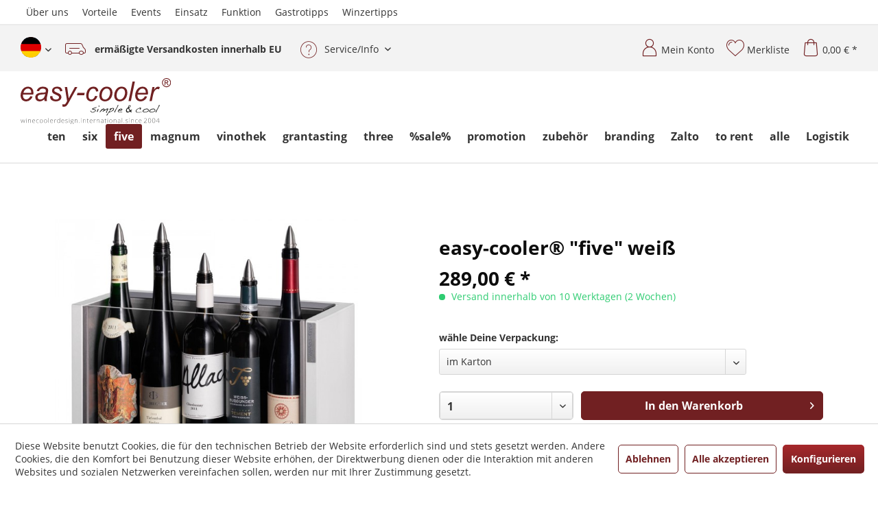

--- FILE ---
content_type: text/html; charset=UTF-8
request_url: https://www.easy-cooler.com/de/five/43/easy-cooler-five-weiss
body_size: 33927
content:
<!DOCTYPE html> <html class="no-js" lang="de" itemscope="itemscope" itemtype="http://schema.org/WebPage"> <head> <meta charset="utf-8"> <meta name="author" content="" /> <meta name="robots" content="index,follow" /> <meta name="revisit-after" content="15 days" /> <meta name="keywords" content="" /> <meta name="description" content="" /> <meta property="og:type" content="product" /> <meta property="og:site_name" content="easy-cooler® Onlineshop" /> <meta property="og:url" content="https://www.easy-cooler.com/de/five/43/easy-cooler-five-weiss" /> <meta property="og:title" content="easy-cooler® &quot;five&quot; weiß" /> <meta property="og:description" content="" /> <meta property="og:image" content="https://www.easy-cooler.com/media/image/b0/c1/75/ec_501.jpg" /> <meta property="product:brand" content="easy-cooler standard" /> <meta property="product:price" content="289,00" /> <meta property="product:product_link" content="https://www.easy-cooler.com/de/five/43/easy-cooler-five-weiss" /> <meta name="twitter:card" content="product" /> <meta name="twitter:site" content="easy-cooler® Onlineshop" /> <meta name="twitter:title" content="easy-cooler® &quot;five&quot; weiß" /> <meta name="twitter:description" content="" /> <meta name="twitter:image" content="https://www.easy-cooler.com/media/image/b0/c1/75/ec_501.jpg" /> <meta itemprop="copyrightHolder" content="easy-cooler® Onlineshop" /> <meta itemprop="copyrightYear" content="2019" /> <meta itemprop="isFamilyFriendly" content="True" /> <meta itemprop="image" content="https://www.easy-cooler.com/media/vector/e8/df/c1/logo8j3H5P7I3TEQi.svg" /> <meta name="viewport" content="width=device-width, initial-scale=1.0"> <meta name="mobile-web-app-capable" content="yes"> <meta name="apple-mobile-web-app-title" content="easy-cooler® Onlineshop"> <meta name="apple-mobile-web-app-capable" content="yes"> <meta name="apple-mobile-web-app-status-bar-style" content="default"> <link rel="alternate" hreflang="en-GB" href="https://www.easy-cooler.com/five/43/easy-cooler-five-white" /> <link rel="alternate" hreflang="de-DE" href="https://www.easy-cooler.com/de/five/43/easy-cooler-five-weiss" /> <link rel="apple-touch-icon-precomposed" href="/themes/Frontend/Responsive/frontend/_public/src/img/apple-touch-icon-precomposed.png"> <link rel="shortcut icon" href="https://www.easy-cooler.com/media/unknown/d3/85/50/favicon5a0c20c617867.ico"> <meta name="msapplication-navbutton-color" content="#712022" /> <meta name="application-name" content="easy-cooler® Onlineshop" /> <meta name="msapplication-starturl" content="https://www.easy-cooler.com/de/" /> <meta name="msapplication-window" content="width=1024;height=768" /> <meta name="msapplication-TileImage" content="/themes/Frontend/Responsive/frontend/_public/src/img/win-tile-image.png"> <meta name="msapplication-TileColor" content="#712022"> <meta name="theme-color" content="#712022" /> <link rel="canonical" href="https://www.easy-cooler.com/de/five/43/easy-cooler-five-weiss" /> <title itemprop="name">easy-cooler® &quot;five&quot; für 5 Flaschen | easy-cooler® Onlineshop</title> <link href="/web/cache/1765892992_250172e63485d46cccaab78a824f0c67.css" media="all" rel="stylesheet" type="text/css" /> </head> <body class="is--ctl-detail is--act-index de" > <div class="page-wrap"> <noscript class="noscript-main"> <div class="alert is--warning"> <div class="alert--icon"> <i class="icon--element icon--warning"></i> </div> <div class="alert--content"> Um easy-cooler&#xAE;&#x20;Onlineshop in vollem Umfang nutzen zu k&ouml;nnen, empfehlen wir Ihnen Javascript in Ihrem Browser zu aktiveren. </div> </div> </noscript> <div class="top-nav-wrapper"> <div class="container"> <div id="top-nav"> <ul> <li><a href="/de/ueber-uns/" title="Über uns">Über uns</a></li> <li><a href="/de/vorteile/" title="Vorteile">Vorteile</a></li> <li><a href="/de/events/" title="Events">Events</a></li> <li><a href="/de/einsatz/" title="Einsatz">Einsatz</a></li> <li><a href="/de/funktion/" title="Funktion">Funktion</a></li> <li><a href="/de/gastrotipps/" title="Gastrotipps">Gastrotipps</a></li> <li><a href="/de/winzertipps/" title="Winzertipps">Winzertipps</a></li> </ul> </div> </div> </div> <header class="header-main"> <div class="fullwidth-border-container"> <div class="container"> <div class="top-bar-container"> <div class="top-bar"> <div class="block-group"> <nav class="top-bar--navigation block" role="menubar">  <div class="top-bar--language navigation--entry"> <form method="post" class="language--form"> <div class="field--select"> <div class="language--flag de_DE">Deutsch (www.easy-cooler.com)</div> <div class="select-field"> <select name="__shop" class="language--select" data-auto-submit="true"> <option value="1" > English (www.easy-cooler.com) </option> <option value="2" selected="selected"> Deutsch (www.easy-cooler.com) </option> </select> </div> <input type="hidden" name="__redirect" value="1"> </div> </form> </div>  <div class="navigation--entry"> <i class="fast-delivery"> <b>ermäßigte Versandkosten innerhalb EU</b></i> </div> <div class="navigation--entry entry--service has--drop-down" role="menuitem" aria-haspopup="true" data-drop-down-menu="true"> <i class="icon-question"></i> Service/Info <ul class="service--list is--rounded" role="menu"> <li class="service--entry" role="menuitem"> <a class="service--link" href="https://www.easy-cooler.com/de/agb" title="AGB" > AGB </a> </li> <li class="service--entry" role="menuitem"> <a class="service--link" href="https://www.easy-cooler.com/de/datenschutzerklaerung" title="Datenschutzerklärung" > Datenschutzerklärung </a> </li> <li class="service--entry" role="menuitem"> <a class="service--link" href="https://www.easy-cooler.com/de/custom/index/sCustom/56" title="Impressum" > Impressum </a> </li> <li class="service--entry" role="menuitem"> <a class="service--link" href="https://www.easy-cooler.com/de/kontaktformular" title="Kontakt" > Kontakt </a> </li> </ul> </div> </nav> </div> </div> <nav class="shop--navigation block-group"> <ul class="navigation--list block-group" role="menubar">  <li class="navigation--entry entry--account" role="menuitem"> <a href="https://www.easy-cooler.com/de/account" title="Mein Konto" class="btn is--icon-left entry--link account--link"> <i class="icon-my-account"></i> <span class="account--display"> Mein Konto </span> </a> </li> <li class="navigation--entry entry--notepad" role="menuitem"> <a href="https://www.easy-cooler.com/de/note" title="Merkliste" class="btn"> <i class="icon-wishlist"></i> <span class="account--display"> Merkliste </span> </a> </li> <li class="navigation--entry entry--cart" role="menuitem"> <a class="btn is--icon-left cart--link" href="https://www.easy-cooler.com/de/checkout/cart" title="Warenkorb"> <span class="cart--display"> Warenkorb </span> <span class="badge is--primary is--minimal cart--quantity is--hidden">0</span> <i class="icon-shopping-cart"></i> <span class="cart--amount"> 0,00&nbsp;&euro; * </span> </a> <div class="ajax-loader">&nbsp;</div> </li>  </ul> </nav> </div> </div> </div> <div class="header--navigation"> <div class="container"> <div class="logo-main block-group" role="banner"> <div class="logo--shop block"> <a class="logo--link" href="https://www.easy-cooler.com/de/" title="easy-cooler® Onlineshop - zur Startseite wechseln"> <picture> <source srcset="https://www.easy-cooler.com/media/vector/e8/df/c1/logo8j3H5P7I3TEQi.svg" media="(min-width: 78.75em)"> <source srcset="https://www.easy-cooler.com/media/vector/e8/df/c1/logo8j3H5P7I3TEQi.svg" media="(min-width: 64em)"> <source srcset="https://www.easy-cooler.com/media/vector/e8/df/c1/logo8j3H5P7I3TEQi.svg" media="(min-width: 48em)"> <img srcset="https://www.easy-cooler.com/media/vector/e8/df/c1/logo8j3H5P7I3TEQi.svg" alt="easy-cooler® Onlineshop - zur Startseite wechseln" /> </picture> </a> </div> </div> <nav class="navigation-main"> <div class="container"> <div class="navigation--list-wrapper"> <ul class="navigation--list container" role="menubar" itemscope="itemscope" itemtype="https://schema.org/SiteNavigationElement"> <li class="navigation--entry is--home" role="menuitem"><a class="navigation--link is--first" href="https://www.easy-cooler.com/de/" title="Home" aria-label="Home" itemprop="url"><span itemprop="name">Home</span></a></li><li class="navigation--entry" role="menuitem"><a class="navigation--link" href="https://www.easy-cooler.com/de/ten/" title="ten" aria-label="ten" itemprop="url"><span itemprop="name">ten</span></a></li><li class="navigation--entry" role="menuitem"><a class="navigation--link" href="https://www.easy-cooler.com/de/six/" title="six " aria-label="six " itemprop="url"><span itemprop="name">six </span></a></li><li class="navigation--entry is--active" role="menuitem"><a class="navigation--link is--active" href="https://www.easy-cooler.com/de/five/" title="five" aria-label="five" itemprop="url"><span itemprop="name">five</span></a></li><li class="navigation--entry" role="menuitem"><a class="navigation--link" href="https://www.easy-cooler.com/de/magnum/" title="magnum" aria-label="magnum" itemprop="url"><span itemprop="name">magnum</span></a></li><li class="navigation--entry" role="menuitem"><a class="navigation--link" href="https://www.easy-cooler.com/de/vinothek/" title="vinothek" aria-label="vinothek" itemprop="url"><span itemprop="name">vinothek</span></a></li><li class="navigation--entry" role="menuitem"><a class="navigation--link" href="https://www.easy-cooler.com/de/grantasting/" title="grantasting" aria-label="grantasting" itemprop="url"><span itemprop="name">grantasting</span></a></li><li class="navigation--entry" role="menuitem"><a class="navigation--link" href="https://www.easy-cooler.com/de/three/" title="three" aria-label="three" itemprop="url"><span itemprop="name">three</span></a></li><li class="navigation--entry" role="menuitem"><a class="navigation--link" href="https://www.easy-cooler.com/de/sale/" title="%sale%" aria-label="%sale%" itemprop="url"><span itemprop="name">%sale%</span></a></li><li class="navigation--entry" role="menuitem"><a class="navigation--link" href="https://www.easy-cooler.com/de/promotion/" title="promotion" aria-label="promotion" itemprop="url"><span itemprop="name">promotion</span></a></li><li class="navigation--entry" role="menuitem"><a class="navigation--link" href="https://www.easy-cooler.com/de/zubehoer/" title="zubehör" aria-label="zubehör" itemprop="url"><span itemprop="name">zubehör</span></a></li><li class="navigation--entry" role="menuitem"><a class="navigation--link" href="https://www.easy-cooler.com/de/branding/" title="branding" aria-label="branding" itemprop="url"><span itemprop="name">branding</span></a></li><li class="navigation--entry" role="menuitem"><a class="navigation--link" href="https://www.easy-cooler.com/de/zalto/" title="Zalto" aria-label="Zalto" itemprop="url"><span itemprop="name">Zalto</span></a></li><li class="navigation--entry" role="menuitem"><a class="navigation--link" href="https://www.easy-cooler.com/de/to-rent/" title="to rent" aria-label="to rent" itemprop="url"><span itemprop="name">to rent</span></a></li><li class="navigation--entry" role="menuitem"><a class="navigation--link" href="https://www.easy-cooler.com/de/alle/" title="alle" aria-label="alle" itemprop="url"><span itemprop="name">alle</span></a></li><li class="navigation--entry" role="menuitem"><a class="navigation--link" href="https://www.easy-cooler.com/de/ec-bestellartikel/" title="Logistik" aria-label="Logistik" itemprop="url"><span itemprop="name">Logistik</span></a></li> </ul> </div> </div> </nav> <nav class="shop--navigation block-group"> <ul class="navigation--list block-group" role="menubar"> <li class="navigation--entry entry--menu-left" role="menuitem"> <a class="entry--link entry--trigger btn is--icon-left" href="#offcanvas--left" data-offcanvas="true" data-offCanvasSelector=".sidebar-main"> <i class="icon--menu"></i></a> </li> </ul> </nav> </div> <div class="container--ajax-cart" data-collapse-cart="true" data-displayMode="offcanvas"></div> </div> </header> <section class="content-main container block-group"> <nav class="content--breadcrumb block"> <a class="breadcrumb--button breadcrumb--link" href="https://www.easy-cooler.com/de/five/" title="Übersicht"> <i class="icon--arrow-left"></i> <span class="breadcrumb--title">Übersicht</span> </a> <ul class="breadcrumb--list" role="menu" itemscope itemtype="https://schema.org/BreadcrumbList"> <li role="menuitem" class="breadcrumb--entry is--active" itemprop="itemListElement" itemscope itemtype="https://schema.org/ListItem"> <a class="breadcrumb--link" href="https://www.easy-cooler.com/de/five/" title="five" itemprop="item"> <link itemprop="url" href="https://www.easy-cooler.com/de/five/" /> <span class="breadcrumb--title" itemprop="name">five</span> </a> <meta itemprop="position" content="0" /> </li> </ul> </nav> <nav class="product--navigation"> <a href="#" class="navigation--link link--prev"> <div class="link--prev-button"> <span class="link--prev-inner">Zurück</span> </div> <div class="image--wrapper"> <div class="image--container"></div> </div> </a> <a href="#" class="navigation--link link--next"> <div class="link--next-button"> <span class="link--next-inner">Vor</span> </div> <div class="image--wrapper"> <div class="image--container"></div> </div> </a> </nav> <div class="content-main--inner"> <div id='cookie-consent' class='off-canvas is--left block-transition' data-cookie-consent-manager='true'> <div class='cookie-consent--header cookie-consent--close'> Cookie-Einstellungen <i class="icon--arrow-right"></i> </div> <div class='cookie-consent--description'> Diese Website benutzt Cookies, die für den technischen Betrieb der Website erforderlich sind und stets gesetzt werden. Andere Cookies, die den Komfort bei Benutzung dieser Website erhöhen, der Direktwerbung dienen oder die Interaktion mit anderen Websites und sozialen Netzwerken vereinfachen sollen, werden nur mit Ihrer Zustimmung gesetzt. </div> <div class='cookie-consent--configuration'> <div class='cookie-consent--configuration-header'> <div class='cookie-consent--configuration-header-text'>Konfiguration</div> </div> <div class='cookie-consent--configuration-main'> <div class='cookie-consent--group'> <input type="hidden" class="cookie-consent--group-name" value="technical" /> <label class="cookie-consent--group-state cookie-consent--state-input cookie-consent--required"> <input type="checkbox" name="technical-state" class="cookie-consent--group-state-input" disabled="disabled" checked="checked"/> <span class="cookie-consent--state-input-element"></span> </label> <div class='cookie-consent--group-title' data-collapse-panel='true' data-contentSiblingSelector=".cookie-consent--group-container"> <div class="cookie-consent--group-title-label cookie-consent--state-label"> Technisch erforderlich </div> <span class="cookie-consent--group-arrow is-icon--right"> <i class="icon--arrow-right"></i> </span> </div> <div class='cookie-consent--group-container'> <div class='cookie-consent--group-description'> Diese Cookies sind für die Grundfunktionen des Shops notwendig. </div> <div class='cookie-consent--cookies-container'> <div class='cookie-consent--cookie'> <input type="hidden" class="cookie-consent--cookie-name" value="cookieDeclined" /> <label class="cookie-consent--cookie-state cookie-consent--state-input cookie-consent--required"> <input type="checkbox" name="cookieDeclined-state" class="cookie-consent--cookie-state-input" disabled="disabled" checked="checked" /> <span class="cookie-consent--state-input-element"></span> </label> <div class='cookie--label cookie-consent--state-label'> "Alle Cookies ablehnen" Cookie </div> </div> <div class='cookie-consent--cookie'> <input type="hidden" class="cookie-consent--cookie-name" value="allowCookie" /> <label class="cookie-consent--cookie-state cookie-consent--state-input cookie-consent--required"> <input type="checkbox" name="allowCookie-state" class="cookie-consent--cookie-state-input" disabled="disabled" checked="checked" /> <span class="cookie-consent--state-input-element"></span> </label> <div class='cookie--label cookie-consent--state-label'> "Alle Cookies annehmen" Cookie </div> </div> <div class='cookie-consent--cookie'> <input type="hidden" class="cookie-consent--cookie-name" value="shop" /> <label class="cookie-consent--cookie-state cookie-consent--state-input cookie-consent--required"> <input type="checkbox" name="shop-state" class="cookie-consent--cookie-state-input" disabled="disabled" checked="checked" /> <span class="cookie-consent--state-input-element"></span> </label> <div class='cookie--label cookie-consent--state-label'> Ausgewählter Shop </div> </div> <div class='cookie-consent--cookie'> <input type="hidden" class="cookie-consent--cookie-name" value="csrf_token" /> <label class="cookie-consent--cookie-state cookie-consent--state-input cookie-consent--required"> <input type="checkbox" name="csrf_token-state" class="cookie-consent--cookie-state-input" disabled="disabled" checked="checked" /> <span class="cookie-consent--state-input-element"></span> </label> <div class='cookie--label cookie-consent--state-label'> CSRF-Token </div> </div> <div class='cookie-consent--cookie'> <input type="hidden" class="cookie-consent--cookie-name" value="cookiePreferences" /> <label class="cookie-consent--cookie-state cookie-consent--state-input cookie-consent--required"> <input type="checkbox" name="cookiePreferences-state" class="cookie-consent--cookie-state-input" disabled="disabled" checked="checked" /> <span class="cookie-consent--state-input-element"></span> </label> <div class='cookie--label cookie-consent--state-label'> Cookie-Einstellungen </div> </div> <div class='cookie-consent--cookie'> <input type="hidden" class="cookie-consent--cookie-name" value="x-cache-context-hash" /> <label class="cookie-consent--cookie-state cookie-consent--state-input cookie-consent--required"> <input type="checkbox" name="x-cache-context-hash-state" class="cookie-consent--cookie-state-input" disabled="disabled" checked="checked" /> <span class="cookie-consent--state-input-element"></span> </label> <div class='cookie--label cookie-consent--state-label'> Individuelle Preise </div> </div> <div class='cookie-consent--cookie'> <input type="hidden" class="cookie-consent--cookie-name" value="nocache" /> <label class="cookie-consent--cookie-state cookie-consent--state-input cookie-consent--required"> <input type="checkbox" name="nocache-state" class="cookie-consent--cookie-state-input" disabled="disabled" checked="checked" /> <span class="cookie-consent--state-input-element"></span> </label> <div class='cookie--label cookie-consent--state-label'> Kundenspezifisches Caching </div> </div> <div class='cookie-consent--cookie'> <input type="hidden" class="cookie-consent--cookie-name" value="session" /> <label class="cookie-consent--cookie-state cookie-consent--state-input cookie-consent--required"> <input type="checkbox" name="session-state" class="cookie-consent--cookie-state-input" disabled="disabled" checked="checked" /> <span class="cookie-consent--state-input-element"></span> </label> <div class='cookie--label cookie-consent--state-label'> Session </div> </div> <div class='cookie-consent--cookie'> <input type="hidden" class="cookie-consent--cookie-name" value="currency" /> <label class="cookie-consent--cookie-state cookie-consent--state-input cookie-consent--required"> <input type="checkbox" name="currency-state" class="cookie-consent--cookie-state-input" disabled="disabled" checked="checked" /> <span class="cookie-consent--state-input-element"></span> </label> <div class='cookie--label cookie-consent--state-label'> Währungswechsel </div> </div> </div> </div> </div> <div class='cookie-consent--group'> <input type="hidden" class="cookie-consent--group-name" value="comfort" /> <label class="cookie-consent--group-state cookie-consent--state-input"> <input type="checkbox" name="comfort-state" class="cookie-consent--group-state-input"/> <span class="cookie-consent--state-input-element"></span> </label> <div class='cookie-consent--group-title' data-collapse-panel='true' data-contentSiblingSelector=".cookie-consent--group-container"> <div class="cookie-consent--group-title-label cookie-consent--state-label"> Komfortfunktionen </div> <span class="cookie-consent--group-arrow is-icon--right"> <i class="icon--arrow-right"></i> </span> </div> <div class='cookie-consent--group-container'> <div class='cookie-consent--group-description'> Diese Cookies werden genutzt um das Einkaufserlebnis noch ansprechender zu gestalten, beispielsweise für die Wiedererkennung des Besuchers. </div> <div class='cookie-consent--cookies-container'> <div class='cookie-consent--cookie'> <input type="hidden" class="cookie-consent--cookie-name" value="sUniqueID" /> <label class="cookie-consent--cookie-state cookie-consent--state-input"> <input type="checkbox" name="sUniqueID-state" class="cookie-consent--cookie-state-input" /> <span class="cookie-consent--state-input-element"></span> </label> <div class='cookie--label cookie-consent--state-label'> Merkzettel </div> </div> </div> </div> </div> <div class='cookie-consent--group'> <input type="hidden" class="cookie-consent--group-name" value="statistics" /> <label class="cookie-consent--group-state cookie-consent--state-input"> <input type="checkbox" name="statistics-state" class="cookie-consent--group-state-input"/> <span class="cookie-consent--state-input-element"></span> </label> <div class='cookie-consent--group-title' data-collapse-panel='true' data-contentSiblingSelector=".cookie-consent--group-container"> <div class="cookie-consent--group-title-label cookie-consent--state-label"> Statistik & Tracking </div> <span class="cookie-consent--group-arrow is-icon--right"> <i class="icon--arrow-right"></i> </span> </div> <div class='cookie-consent--group-container'> <div class='cookie-consent--cookies-container'> <div class='cookie-consent--cookie'> <input type="hidden" class="cookie-consent--cookie-name" value="x-ua-device" /> <label class="cookie-consent--cookie-state cookie-consent--state-input"> <input type="checkbox" name="x-ua-device-state" class="cookie-consent--cookie-state-input" /> <span class="cookie-consent--state-input-element"></span> </label> <div class='cookie--label cookie-consent--state-label'> Endgeräteerkennung </div> </div> <div class='cookie-consent--cookie'> <input type="hidden" class="cookie-consent--cookie-name" value="_ga" /> <label class="cookie-consent--cookie-state cookie-consent--state-input"> <input type="checkbox" name="_ga-state" class="cookie-consent--cookie-state-input" /> <span class="cookie-consent--state-input-element"></span> </label> <div class='cookie--label cookie-consent--state-label'> Google Analytics </div> </div> <div class='cookie-consent--cookie'> <input type="hidden" class="cookie-consent--cookie-name" value="partner" /> <label class="cookie-consent--cookie-state cookie-consent--state-input"> <input type="checkbox" name="partner-state" class="cookie-consent--cookie-state-input" /> <span class="cookie-consent--state-input-element"></span> </label> <div class='cookie--label cookie-consent--state-label'> Partnerprogramm </div> </div> </div> </div> </div> </div> </div> <div class="cookie-consent--save"> <input class="cookie-consent--save-button btn is--primary" type="button" value="Einstellungen speichern" /> </div> </div> <aside class="sidebar-main off-canvas"> <div class="navigation--smartphone"> <ul class="navigation--list "> <li class="navigation--entry entry--close-off-canvas"> <a href="#close-categories-menu" title="Menü schließen" class="navigation--link"> Menü schließen <i class="icon--arrow-right"></i> </a> </li> </ul> <div class="mobile--switches">  <div class="top-bar--language navigation--entry"> <form method="post" class="language--form"> <div class="field--select"> <div class="language--flag de_DE">Deutsch (www.easy-cooler.com)</div> <div class="select-field"> <select name="__shop" class="language--select" data-auto-submit="true"> <option value="1" > English (www.easy-cooler.com) </option> <option value="2" selected="selected"> Deutsch (www.easy-cooler.com) </option> </select> </div> <input type="hidden" name="__redirect" value="1"> </div> </form> </div>  </div> </div> <div class="sidebar--categories-wrapper" data-subcategory-nav="true" data-mainCategoryId="3" data-categoryId="7" data-fetchUrl="/de/widgets/listing/getCategory/categoryId/7"> <div class="categories--headline navigation--headline"> Kategorien </div> <div class="sidebar--categories-navigation"> <ul class="sidebar--navigation categories--navigation navigation--list is--drop-down is--level0 is--rounded" role="menu"> <li class="navigation--entry" role="menuitem"> <a class="navigation--link" href="https://www.easy-cooler.com/de/ten/" data-categoryId="4" data-fetchUrl="/de/widgets/listing/getCategory/categoryId/4" title="ten" > ten </a> </li> <li class="navigation--entry" role="menuitem"> <a class="navigation--link" href="https://www.easy-cooler.com/de/six/" data-categoryId="8" data-fetchUrl="/de/widgets/listing/getCategory/categoryId/8" title="six " > six </a> </li> <li class="navigation--entry is--active" role="menuitem"> <a class="navigation--link is--active" href="https://www.easy-cooler.com/de/five/" data-categoryId="7" data-fetchUrl="/de/widgets/listing/getCategory/categoryId/7" title="five" > five </a> </li> <li class="navigation--entry" role="menuitem"> <a class="navigation--link" href="https://www.easy-cooler.com/de/magnum/" data-categoryId="22" data-fetchUrl="/de/widgets/listing/getCategory/categoryId/22" title="magnum" > magnum </a> </li> <li class="navigation--entry" role="menuitem"> <a class="navigation--link" href="https://www.easy-cooler.com/de/vinothek/" data-categoryId="23" data-fetchUrl="/de/widgets/listing/getCategory/categoryId/23" title="vinothek" > vinothek </a> </li> <li class="navigation--entry" role="menuitem"> <a class="navigation--link" href="https://www.easy-cooler.com/de/grantasting/" data-categoryId="53" data-fetchUrl="/de/widgets/listing/getCategory/categoryId/53" title="grantasting" > grantasting </a> </li> <li class="navigation--entry" role="menuitem"> <a class="navigation--link" href="https://www.easy-cooler.com/de/three/" data-categoryId="5" data-fetchUrl="/de/widgets/listing/getCategory/categoryId/5" title="three" > three </a> </li> <li class="navigation--entry" role="menuitem"> <a class="navigation--link" href="https://www.easy-cooler.com/de/sale/" data-categoryId="25" data-fetchUrl="/de/widgets/listing/getCategory/categoryId/25" title="%sale%" > %sale% </a> </li> <li class="navigation--entry" role="menuitem"> <a class="navigation--link" href="https://www.easy-cooler.com/de/promotion/" data-categoryId="101" data-fetchUrl="/de/widgets/listing/getCategory/categoryId/101" title="promotion" > promotion </a> </li> <li class="navigation--entry" role="menuitem"> <a class="navigation--link" href="https://www.easy-cooler.com/de/zubehoer/" data-categoryId="24" data-fetchUrl="/de/widgets/listing/getCategory/categoryId/24" title="zubehör" > zubehör </a> </li> <li class="navigation--entry" role="menuitem"> <a class="navigation--link" href="https://www.easy-cooler.com/de/branding/" data-categoryId="9" data-fetchUrl="/de/widgets/listing/getCategory/categoryId/9" title="branding" > branding </a> </li> <li class="navigation--entry" role="menuitem"> <a class="navigation--link" href="https://www.easy-cooler.com/de/zalto/" data-categoryId="51" data-fetchUrl="/de/widgets/listing/getCategory/categoryId/51" title="Zalto" > Zalto </a> </li> <li class="navigation--entry" role="menuitem"> <a class="navigation--link" href="https://www.easy-cooler.com/de/to-rent/" data-categoryId="54" data-fetchUrl="/de/widgets/listing/getCategory/categoryId/54" title="to rent" > to rent </a> </li> <li class="navigation--entry" role="menuitem"> <a class="navigation--link" href="https://www.easy-cooler.com/de/alle/" data-categoryId="94" data-fetchUrl="/de/widgets/listing/getCategory/categoryId/94" title="alle" > alle </a> </li> <li class="navigation--entry" role="menuitem"> <a class="navigation--link" href="https://www.easy-cooler.com/de/ueber-uns/" data-categoryId="31" data-fetchUrl="/de/widgets/listing/getCategory/categoryId/31" title="Über uns" > Über uns </a> </li> <li class="navigation--entry" role="menuitem"> <a class="navigation--link" href="https://www.easy-cooler.com/de/vorteile/" data-categoryId="29" data-fetchUrl="/de/widgets/listing/getCategory/categoryId/29" title="Vorteile" > Vorteile </a> </li> <li class="navigation--entry" role="menuitem"> <a class="navigation--link" href="https://www.easy-cooler.com/de/einsatz/" data-categoryId="26" data-fetchUrl="/de/widgets/listing/getCategory/categoryId/26" title="Einsatz" > Einsatz </a> </li> <li class="navigation--entry" role="menuitem"> <a class="navigation--link" href="https://www.easy-cooler.com/de/event/" data-categoryId="88" data-fetchUrl="/de/widgets/listing/getCategory/categoryId/88" title="Event" > Event </a> </li> <li class="navigation--entry" role="menuitem"> <a class="navigation--link" href="https://www.easy-cooler.com/de/funktion/" data-categoryId="30" data-fetchUrl="/de/widgets/listing/getCategory/categoryId/30" title="Funktion" > Funktion </a> </li> <li class="navigation--entry" role="menuitem"> <a class="navigation--link" href="https://www.easy-cooler.com/de/winzertipps/" data-categoryId="27" data-fetchUrl="/de/widgets/listing/getCategory/categoryId/27" title="Winzertipps" > Winzertipps </a> </li> <li class="navigation--entry" role="menuitem"> <a class="navigation--link" href="https://www.easy-cooler.com/de/gastrotipps/" data-categoryId="28" data-fetchUrl="/de/widgets/listing/getCategory/categoryId/28" title="Gastrotipps" > Gastrotipps </a> </li> <li class="navigation--entry" role="menuitem"> <a class="navigation--link" href="https://www.easy-cooler.com/de/impressionen/" data-categoryId="61" data-fetchUrl="/de/widgets/listing/getCategory/categoryId/61" title="impressionen" > impressionen </a> </li> <li class="navigation--entry" role="menuitem"> <a class="navigation--link" href="https://www.easy-cooler.com/de/kontaktformular" data-categoryId="60" data-fetchUrl="/de/widgets/listing/getCategory/categoryId/60" title="Kontakt" target="_parent"> Kontakt </a> </li> <li class="navigation--entry" role="menuitem"> <a class="navigation--link" href="https://www.easy-cooler.com/de/ec-bestellartikel/" data-categoryId="86" data-fetchUrl="/de/widgets/listing/getCategory/categoryId/86" title="Logistik" > Logistik </a> </li> </ul> </div> <div class="shop-sites--container is--rounded"> <div class="shop-sites--headline navigation--headline"> Informationen </div> <ul class="shop-sites--navigation sidebar--navigation navigation--list is--drop-down is--level0" role="menu"> <li class="navigation--entry" role="menuitem"> <a class="navigation--link" href="https://www.easy-cooler.com/de/agb" title="AGB" data-categoryId="59" data-fetchUrl="/de/widgets/listing/getCustomPage/pageId/59" > AGB </a> </li> <li class="navigation--entry" role="menuitem"> <a class="navigation--link" href="https://www.easy-cooler.com/de/datenschutzerklaerung" title="Datenschutzerklärung" data-categoryId="29" data-fetchUrl="/de/widgets/listing/getCustomPage/pageId/29" > Datenschutzerklärung </a> </li> <li class="navigation--entry" role="menuitem"> <a class="navigation--link" href="https://www.easy-cooler.com/de/custom/index/sCustom/56" title="Impressum" data-categoryId="56" data-fetchUrl="/de/widgets/listing/getCustomPage/pageId/56" > Impressum </a> </li> <li class="navigation--entry" role="menuitem"> <a class="navigation--link" href="https://www.easy-cooler.com/de/kontaktformular" title="Kontakt" data-categoryId="70" data-fetchUrl="/de/widgets/listing/getCustomPage/pageId/70" > Kontakt </a> </li> </ul> </div> </div> </aside> <div class="content--wrapper"> <div class="content product--details" itemscope itemtype="http://schema.org/Product" data-product-navigation="/de/widgets/listing/productNavigation" data-category-id="7" data-main-ordernumber="EC-501" data-ajax-wishlist="true" data-compare-ajax="true" data-ajax-variants-container="true"> <header class="product--header"> <div class="product--info"> <h1 class="product--title" itemprop="name"> easy-cooler® "five" weiß </h1> </div> </header> <div class="product--detail-upper block-group"> <div class="product--image-container image-slider product--image-zoom" data-image-slider="true" data-image-gallery="true" data-maxZoom="0" data-thumbnails=".image--thumbnails" > <div class="image-slider--container no--thumbnails"> <div class="image-slider--slide"> <div class="image--box image-slider--item"> <span class="image--element" data-img-large="https://www.easy-cooler.com/media/image/64/d8/ec/ec_501_1280x1280.jpg" data-img-small="https://www.easy-cooler.com/media/image/b9/f4/93/ec_501_400x400.jpg" data-img-original="https://www.easy-cooler.com/media/image/b0/c1/75/ec_501.jpg" data-alt="easy-cooler® &quot;five&quot; weiß"> <span class="image--media"> <img srcset="https://www.easy-cooler.com/media/image/90/24/9a/ec_501_600x600.jpg, https://www.easy-cooler.com/media/image/5e/cf/51/ec_501_600x600@2x.jpg 2x" src="https://www.easy-cooler.com/media/image/90/24/9a/ec_501_600x600.jpg" alt="easy-cooler® &quot;five&quot; weiß" itemprop="image" /> </span> </span> </div> </div> </div> </div> <div class="product--buybox block"> <meta itemprop="brand" content="easy-cooler standard"/> <meta itemprop="weight" content="12 kg"/> <div itemprop="offers" itemscope itemtype="http://schema.org/Offer" class="buybox--inner"> <meta itemprop="priceCurrency" content="EUR"/> <div class="product--price price--default"> <span class="price--content content--default"> <meta itemprop="price" content="289.00"> 289,00&nbsp;&euro; * </span> </div> <div class="product--delivery"> <link itemprop="availability" href="https://schema.org/InStock" /> <p class="delivery--information"> <span class="delivery--text delivery--text-available"> <i class="delivery--status-icon delivery--status-available"></i> Versand innerhalb von 10 Werktagen (2 Wochen) </span> </p> </div> <div class="product--configurator"> <form method="post" action="https://www.easy-cooler.com/de/five/43/easy-cooler-five-weiss?c=7" class="configurator--form upprice--form"> <p class="configurator--label">wähle Deine Verpackung:</p> <div class="select-field"> <select name="group[5]" data-ajax-select-variants="true"> <option selected="selected" value="40"> im Karton </option> <option value="42"> in Holzkiste </option> </select> </div> <noscript> <input name="recalc" type="submit" value="Auswählen" /> </noscript> </form> </div> <form name="sAddToBasket" method="post" action="https://www.easy-cooler.com/de/checkout/addArticle" class="buybox--form" data-add-article="true" data-eventName="submit" data-showModal="false" data-addArticleUrl="https://www.easy-cooler.com/de/checkout/ajaxAddArticleCart"> <input type="hidden" name="sActionIdentifier" value=""/> <input type="hidden" name="sAddAccessories" id="sAddAccessories" value=""/> <input type="hidden" name="sAdd" value="EC-501"/> <div class="buybox--button-container block-group"> <div class="buybox--quantity block"> <select id="sQuantity" name="sQuantity" class="quantity--select"> <option value="1">1</option> <option value="2">2</option> <option value="3">3</option> <option value="4">4</option> <option value="5">5</option> <option value="6">6</option> <option value="7">7</option> <option value="8">8</option> <option value="9">9</option> <option value="10">10</option> <option value="11">11</option> <option value="12">12</option> <option value="13">13</option> <option value="14">14</option> <option value="15">15</option> <option value="16">16</option> <option value="17">17</option> <option value="18">18</option> <option value="19">19</option> <option value="20">20</option> <option value="21">21</option> <option value="22">22</option> <option value="23">23</option> <option value="24">24</option> <option value="25">25</option> <option value="26">26</option> <option value="27">27</option> <option value="28">28</option> <option value="29">29</option> <option value="30">30</option> <option value="31">31</option> <option value="32">32</option> <option value="33">33</option> <option value="34">34</option> <option value="35">35</option> <option value="36">36</option> <option value="37">37</option> <option value="38">38</option> <option value="39">39</option> <option value="40">40</option> <option value="41">41</option> <option value="42">42</option> <option value="43">43</option> <option value="44">44</option> <option value="45">45</option> <option value="46">46</option> <option value="47">47</option> <option value="48">48</option> <option value="49">49</option> <option value="50">50</option> <option value="51">51</option> <option value="52">52</option> <option value="53">53</option> <option value="54">54</option> <option value="55">55</option> <option value="56">56</option> <option value="57">57</option> <option value="58">58</option> <option value="59">59</option> <option value="60">60</option> <option value="61">61</option> <option value="62">62</option> <option value="63">63</option> <option value="64">64</option> <option value="65">65</option> <option value="66">66</option> <option value="67">67</option> <option value="68">68</option> <option value="69">69</option> <option value="70">70</option> <option value="71">71</option> <option value="72">72</option> <option value="73">73</option> <option value="74">74</option> <option value="75">75</option> <option value="76">76</option> <option value="77">77</option> <option value="78">78</option> <option value="79">79</option> <option value="80">80</option> <option value="81">81</option> <option value="82">82</option> <option value="83">83</option> <option value="84">84</option> <option value="85">85</option> <option value="86">86</option> <option value="87">87</option> <option value="88">88</option> <option value="89">89</option> <option value="90">90</option> <option value="91">91</option> <option value="92">92</option> <option value="93">93</option> <option value="94">94</option> <option value="95">95</option> <option value="96">96</option> <option value="97">97</option> <option value="98">98</option> <option value="99">99</option> <option value="100">100</option> <option value="101">101</option> <option value="102">102</option> <option value="103">103</option> <option value="104">104</option> <option value="105">105</option> <option value="106">106</option> <option value="107">107</option> <option value="108">108</option> <option value="109">109</option> <option value="110">110</option> <option value="111">111</option> <option value="112">112</option> <option value="113">113</option> <option value="114">114</option> <option value="115">115</option> <option value="116">116</option> <option value="117">117</option> <option value="118">118</option> <option value="119">119</option> <option value="120">120</option> <option value="121">121</option> <option value="122">122</option> <option value="123">123</option> <option value="124">124</option> <option value="125">125</option> <option value="126">126</option> <option value="127">127</option> <option value="128">128</option> <option value="129">129</option> <option value="130">130</option> <option value="131">131</option> <option value="132">132</option> <option value="133">133</option> <option value="134">134</option> <option value="135">135</option> <option value="136">136</option> <option value="137">137</option> <option value="138">138</option> <option value="139">139</option> <option value="140">140</option> <option value="141">141</option> <option value="142">142</option> <option value="143">143</option> <option value="144">144</option> <option value="145">145</option> <option value="146">146</option> <option value="147">147</option> <option value="148">148</option> <option value="149">149</option> <option value="150">150</option> <option value="151">151</option> <option value="152">152</option> <option value="153">153</option> <option value="154">154</option> <option value="155">155</option> <option value="156">156</option> <option value="157">157</option> <option value="158">158</option> <option value="159">159</option> <option value="160">160</option> <option value="161">161</option> <option value="162">162</option> <option value="163">163</option> <option value="164">164</option> <option value="165">165</option> <option value="166">166</option> <option value="167">167</option> <option value="168">168</option> <option value="169">169</option> <option value="170">170</option> <option value="171">171</option> <option value="172">172</option> <option value="173">173</option> <option value="174">174</option> <option value="175">175</option> <option value="176">176</option> <option value="177">177</option> <option value="178">178</option> <option value="179">179</option> <option value="180">180</option> <option value="181">181</option> <option value="182">182</option> <option value="183">183</option> <option value="184">184</option> <option value="185">185</option> <option value="186">186</option> <option value="187">187</option> <option value="188">188</option> <option value="189">189</option> <option value="190">190</option> <option value="191">191</option> <option value="192">192</option> <option value="193">193</option> <option value="194">194</option> <option value="195">195</option> <option value="196">196</option> <option value="197">197</option> <option value="198">198</option> <option value="199">199</option> <option value="200">200</option> <option value="201">201</option> <option value="202">202</option> <option value="203">203</option> <option value="204">204</option> <option value="205">205</option> <option value="206">206</option> <option value="207">207</option> <option value="208">208</option> <option value="209">209</option> <option value="210">210</option> <option value="211">211</option> <option value="212">212</option> <option value="213">213</option> <option value="214">214</option> <option value="215">215</option> <option value="216">216</option> <option value="217">217</option> <option value="218">218</option> <option value="219">219</option> <option value="220">220</option> <option value="221">221</option> <option value="222">222</option> <option value="223">223</option> <option value="224">224</option> <option value="225">225</option> <option value="226">226</option> <option value="227">227</option> <option value="228">228</option> <option value="229">229</option> <option value="230">230</option> <option value="231">231</option> <option value="232">232</option> <option value="233">233</option> <option value="234">234</option> <option value="235">235</option> <option value="236">236</option> <option value="237">237</option> <option value="238">238</option> <option value="239">239</option> <option value="240">240</option> <option value="241">241</option> <option value="242">242</option> <option value="243">243</option> <option value="244">244</option> <option value="245">245</option> <option value="246">246</option> <option value="247">247</option> <option value="248">248</option> <option value="249">249</option> <option value="250">250</option> <option value="251">251</option> <option value="252">252</option> <option value="253">253</option> <option value="254">254</option> <option value="255">255</option> <option value="256">256</option> <option value="257">257</option> <option value="258">258</option> <option value="259">259</option> <option value="260">260</option> <option value="261">261</option> <option value="262">262</option> <option value="263">263</option> <option value="264">264</option> <option value="265">265</option> <option value="266">266</option> <option value="267">267</option> <option value="268">268</option> <option value="269">269</option> <option value="270">270</option> <option value="271">271</option> <option value="272">272</option> <option value="273">273</option> <option value="274">274</option> <option value="275">275</option> <option value="276">276</option> <option value="277">277</option> <option value="278">278</option> <option value="279">279</option> <option value="280">280</option> <option value="281">281</option> <option value="282">282</option> <option value="283">283</option> <option value="284">284</option> <option value="285">285</option> <option value="286">286</option> <option value="287">287</option> <option value="288">288</option> <option value="289">289</option> <option value="290">290</option> <option value="291">291</option> <option value="292">292</option> <option value="293">293</option> <option value="294">294</option> <option value="295">295</option> <option value="296">296</option> <option value="297">297</option> <option value="298">298</option> <option value="299">299</option> <option value="300">300</option> <option value="301">301</option> <option value="302">302</option> <option value="303">303</option> <option value="304">304</option> <option value="305">305</option> <option value="306">306</option> <option value="307">307</option> <option value="308">308</option> <option value="309">309</option> <option value="310">310</option> <option value="311">311</option> <option value="312">312</option> <option value="313">313</option> <option value="314">314</option> <option value="315">315</option> <option value="316">316</option> <option value="317">317</option> <option value="318">318</option> <option value="319">319</option> <option value="320">320</option> <option value="321">321</option> <option value="322">322</option> <option value="323">323</option> <option value="324">324</option> <option value="325">325</option> <option value="326">326</option> <option value="327">327</option> <option value="328">328</option> <option value="329">329</option> <option value="330">330</option> <option value="331">331</option> <option value="332">332</option> <option value="333">333</option> <option value="334">334</option> <option value="335">335</option> <option value="336">336</option> <option value="337">337</option> <option value="338">338</option> <option value="339">339</option> <option value="340">340</option> <option value="341">341</option> <option value="342">342</option> <option value="343">343</option> <option value="344">344</option> <option value="345">345</option> <option value="346">346</option> <option value="347">347</option> <option value="348">348</option> <option value="349">349</option> <option value="350">350</option> <option value="351">351</option> <option value="352">352</option> <option value="353">353</option> <option value="354">354</option> <option value="355">355</option> <option value="356">356</option> <option value="357">357</option> <option value="358">358</option> <option value="359">359</option> <option value="360">360</option> <option value="361">361</option> <option value="362">362</option> <option value="363">363</option> <option value="364">364</option> <option value="365">365</option> <option value="366">366</option> <option value="367">367</option> <option value="368">368</option> <option value="369">369</option> <option value="370">370</option> <option value="371">371</option> <option value="372">372</option> <option value="373">373</option> <option value="374">374</option> <option value="375">375</option> <option value="376">376</option> <option value="377">377</option> <option value="378">378</option> <option value="379">379</option> <option value="380">380</option> <option value="381">381</option> <option value="382">382</option> <option value="383">383</option> <option value="384">384</option> <option value="385">385</option> <option value="386">386</option> <option value="387">387</option> <option value="388">388</option> <option value="389">389</option> <option value="390">390</option> <option value="391">391</option> <option value="392">392</option> <option value="393">393</option> <option value="394">394</option> <option value="395">395</option> <option value="396">396</option> <option value="397">397</option> <option value="398">398</option> <option value="399">399</option> <option value="400">400</option> <option value="401">401</option> <option value="402">402</option> <option value="403">403</option> <option value="404">404</option> <option value="405">405</option> <option value="406">406</option> <option value="407">407</option> <option value="408">408</option> <option value="409">409</option> <option value="410">410</option> <option value="411">411</option> <option value="412">412</option> <option value="413">413</option> <option value="414">414</option> <option value="415">415</option> <option value="416">416</option> <option value="417">417</option> <option value="418">418</option> <option value="419">419</option> <option value="420">420</option> <option value="421">421</option> <option value="422">422</option> <option value="423">423</option> <option value="424">424</option> <option value="425">425</option> <option value="426">426</option> <option value="427">427</option> <option value="428">428</option> <option value="429">429</option> <option value="430">430</option> <option value="431">431</option> <option value="432">432</option> <option value="433">433</option> <option value="434">434</option> <option value="435">435</option> <option value="436">436</option> <option value="437">437</option> <option value="438">438</option> <option value="439">439</option> <option value="440">440</option> <option value="441">441</option> <option value="442">442</option> <option value="443">443</option> <option value="444">444</option> <option value="445">445</option> <option value="446">446</option> <option value="447">447</option> <option value="448">448</option> <option value="449">449</option> <option value="450">450</option> <option value="451">451</option> <option value="452">452</option> <option value="453">453</option> <option value="454">454</option> <option value="455">455</option> <option value="456">456</option> <option value="457">457</option> <option value="458">458</option> <option value="459">459</option> <option value="460">460</option> <option value="461">461</option> <option value="462">462</option> <option value="463">463</option> <option value="464">464</option> <option value="465">465</option> <option value="466">466</option> <option value="467">467</option> <option value="468">468</option> <option value="469">469</option> <option value="470">470</option> <option value="471">471</option> <option value="472">472</option> <option value="473">473</option> <option value="474">474</option> <option value="475">475</option> <option value="476">476</option> <option value="477">477</option> <option value="478">478</option> <option value="479">479</option> <option value="480">480</option> <option value="481">481</option> <option value="482">482</option> <option value="483">483</option> <option value="484">484</option> <option value="485">485</option> <option value="486">486</option> <option value="487">487</option> <option value="488">488</option> <option value="489">489</option> <option value="490">490</option> <option value="491">491</option> <option value="492">492</option> <option value="493">493</option> <option value="494">494</option> <option value="495">495</option> <option value="496">496</option> <option value="497">497</option> <option value="498">498</option> <option value="499">499</option> <option value="500">500</option> <option value="501">501</option> <option value="502">502</option> <option value="503">503</option> <option value="504">504</option> <option value="505">505</option> <option value="506">506</option> <option value="507">507</option> <option value="508">508</option> <option value="509">509</option> <option value="510">510</option> <option value="511">511</option> <option value="512">512</option> <option value="513">513</option> <option value="514">514</option> <option value="515">515</option> <option value="516">516</option> <option value="517">517</option> <option value="518">518</option> <option value="519">519</option> <option value="520">520</option> <option value="521">521</option> <option value="522">522</option> <option value="523">523</option> <option value="524">524</option> <option value="525">525</option> <option value="526">526</option> <option value="527">527</option> <option value="528">528</option> <option value="529">529</option> <option value="530">530</option> <option value="531">531</option> <option value="532">532</option> <option value="533">533</option> <option value="534">534</option> <option value="535">535</option> <option value="536">536</option> <option value="537">537</option> <option value="538">538</option> <option value="539">539</option> <option value="540">540</option> <option value="541">541</option> <option value="542">542</option> <option value="543">543</option> <option value="544">544</option> <option value="545">545</option> <option value="546">546</option> <option value="547">547</option> <option value="548">548</option> <option value="549">549</option> <option value="550">550</option> <option value="551">551</option> <option value="552">552</option> <option value="553">553</option> <option value="554">554</option> <option value="555">555</option> <option value="556">556</option> <option value="557">557</option> <option value="558">558</option> <option value="559">559</option> <option value="560">560</option> <option value="561">561</option> <option value="562">562</option> <option value="563">563</option> <option value="564">564</option> <option value="565">565</option> <option value="566">566</option> <option value="567">567</option> <option value="568">568</option> <option value="569">569</option> <option value="570">570</option> <option value="571">571</option> <option value="572">572</option> <option value="573">573</option> <option value="574">574</option> <option value="575">575</option> <option value="576">576</option> <option value="577">577</option> <option value="578">578</option> <option value="579">579</option> <option value="580">580</option> <option value="581">581</option> <option value="582">582</option> <option value="583">583</option> <option value="584">584</option> <option value="585">585</option> <option value="586">586</option> <option value="587">587</option> <option value="588">588</option> <option value="589">589</option> <option value="590">590</option> <option value="591">591</option> <option value="592">592</option> <option value="593">593</option> <option value="594">594</option> <option value="595">595</option> <option value="596">596</option> <option value="597">597</option> <option value="598">598</option> <option value="599">599</option> <option value="600">600</option> <option value="601">601</option> <option value="602">602</option> <option value="603">603</option> <option value="604">604</option> <option value="605">605</option> <option value="606">606</option> <option value="607">607</option> <option value="608">608</option> <option value="609">609</option> <option value="610">610</option> <option value="611">611</option> <option value="612">612</option> <option value="613">613</option> <option value="614">614</option> <option value="615">615</option> <option value="616">616</option> <option value="617">617</option> <option value="618">618</option> <option value="619">619</option> <option value="620">620</option> <option value="621">621</option> <option value="622">622</option> <option value="623">623</option> <option value="624">624</option> <option value="625">625</option> <option value="626">626</option> <option value="627">627</option> <option value="628">628</option> <option value="629">629</option> <option value="630">630</option> <option value="631">631</option> <option value="632">632</option> <option value="633">633</option> <option value="634">634</option> <option value="635">635</option> <option value="636">636</option> <option value="637">637</option> <option value="638">638</option> <option value="639">639</option> <option value="640">640</option> <option value="641">641</option> <option value="642">642</option> <option value="643">643</option> <option value="644">644</option> <option value="645">645</option> <option value="646">646</option> <option value="647">647</option> <option value="648">648</option> <option value="649">649</option> <option value="650">650</option> <option value="651">651</option> <option value="652">652</option> <option value="653">653</option> <option value="654">654</option> <option value="655">655</option> <option value="656">656</option> <option value="657">657</option> <option value="658">658</option> <option value="659">659</option> <option value="660">660</option> <option value="661">661</option> <option value="662">662</option> <option value="663">663</option> <option value="664">664</option> <option value="665">665</option> <option value="666">666</option> <option value="667">667</option> <option value="668">668</option> <option value="669">669</option> <option value="670">670</option> <option value="671">671</option> <option value="672">672</option> <option value="673">673</option> <option value="674">674</option> <option value="675">675</option> <option value="676">676</option> <option value="677">677</option> <option value="678">678</option> <option value="679">679</option> <option value="680">680</option> <option value="681">681</option> <option value="682">682</option> <option value="683">683</option> <option value="684">684</option> <option value="685">685</option> <option value="686">686</option> <option value="687">687</option> <option value="688">688</option> <option value="689">689</option> <option value="690">690</option> <option value="691">691</option> <option value="692">692</option> <option value="693">693</option> <option value="694">694</option> <option value="695">695</option> <option value="696">696</option> <option value="697">697</option> <option value="698">698</option> <option value="699">699</option> <option value="700">700</option> <option value="701">701</option> <option value="702">702</option> <option value="703">703</option> <option value="704">704</option> <option value="705">705</option> <option value="706">706</option> <option value="707">707</option> <option value="708">708</option> <option value="709">709</option> <option value="710">710</option> <option value="711">711</option> <option value="712">712</option> <option value="713">713</option> <option value="714">714</option> <option value="715">715</option> <option value="716">716</option> <option value="717">717</option> <option value="718">718</option> <option value="719">719</option> <option value="720">720</option> <option value="721">721</option> <option value="722">722</option> <option value="723">723</option> <option value="724">724</option> <option value="725">725</option> <option value="726">726</option> <option value="727">727</option> <option value="728">728</option> <option value="729">729</option> <option value="730">730</option> <option value="731">731</option> <option value="732">732</option> <option value="733">733</option> <option value="734">734</option> <option value="735">735</option> <option value="736">736</option> <option value="737">737</option> <option value="738">738</option> <option value="739">739</option> <option value="740">740</option> <option value="741">741</option> <option value="742">742</option> <option value="743">743</option> <option value="744">744</option> <option value="745">745</option> <option value="746">746</option> <option value="747">747</option> <option value="748">748</option> <option value="749">749</option> <option value="750">750</option> <option value="751">751</option> <option value="752">752</option> <option value="753">753</option> <option value="754">754</option> <option value="755">755</option> <option value="756">756</option> <option value="757">757</option> <option value="758">758</option> <option value="759">759</option> <option value="760">760</option> <option value="761">761</option> <option value="762">762</option> <option value="763">763</option> <option value="764">764</option> <option value="765">765</option> <option value="766">766</option> <option value="767">767</option> <option value="768">768</option> <option value="769">769</option> <option value="770">770</option> <option value="771">771</option> <option value="772">772</option> <option value="773">773</option> <option value="774">774</option> <option value="775">775</option> <option value="776">776</option> <option value="777">777</option> <option value="778">778</option> <option value="779">779</option> <option value="780">780</option> <option value="781">781</option> <option value="782">782</option> <option value="783">783</option> <option value="784">784</option> <option value="785">785</option> <option value="786">786</option> <option value="787">787</option> <option value="788">788</option> <option value="789">789</option> <option value="790">790</option> <option value="791">791</option> <option value="792">792</option> <option value="793">793</option> <option value="794">794</option> <option value="795">795</option> <option value="796">796</option> <option value="797">797</option> <option value="798">798</option> <option value="799">799</option> <option value="800">800</option> <option value="801">801</option> <option value="802">802</option> <option value="803">803</option> <option value="804">804</option> <option value="805">805</option> <option value="806">806</option> <option value="807">807</option> <option value="808">808</option> <option value="809">809</option> <option value="810">810</option> <option value="811">811</option> <option value="812">812</option> <option value="813">813</option> <option value="814">814</option> <option value="815">815</option> <option value="816">816</option> <option value="817">817</option> <option value="818">818</option> <option value="819">819</option> <option value="820">820</option> <option value="821">821</option> <option value="822">822</option> <option value="823">823</option> <option value="824">824</option> <option value="825">825</option> <option value="826">826</option> <option value="827">827</option> <option value="828">828</option> <option value="829">829</option> <option value="830">830</option> <option value="831">831</option> <option value="832">832</option> <option value="833">833</option> <option value="834">834</option> <option value="835">835</option> <option value="836">836</option> <option value="837">837</option> <option value="838">838</option> <option value="839">839</option> <option value="840">840</option> <option value="841">841</option> <option value="842">842</option> <option value="843">843</option> <option value="844">844</option> <option value="845">845</option> <option value="846">846</option> <option value="847">847</option> <option value="848">848</option> <option value="849">849</option> <option value="850">850</option> <option value="851">851</option> <option value="852">852</option> <option value="853">853</option> <option value="854">854</option> <option value="855">855</option> <option value="856">856</option> <option value="857">857</option> <option value="858">858</option> <option value="859">859</option> <option value="860">860</option> <option value="861">861</option> <option value="862">862</option> <option value="863">863</option> <option value="864">864</option> <option value="865">865</option> <option value="866">866</option> <option value="867">867</option> <option value="868">868</option> <option value="869">869</option> <option value="870">870</option> <option value="871">871</option> <option value="872">872</option> <option value="873">873</option> <option value="874">874</option> <option value="875">875</option> <option value="876">876</option> <option value="877">877</option> <option value="878">878</option> <option value="879">879</option> <option value="880">880</option> <option value="881">881</option> <option value="882">882</option> <option value="883">883</option> <option value="884">884</option> <option value="885">885</option> <option value="886">886</option> <option value="887">887</option> <option value="888">888</option> <option value="889">889</option> <option value="890">890</option> <option value="891">891</option> <option value="892">892</option> <option value="893">893</option> <option value="894">894</option> <option value="895">895</option> <option value="896">896</option> <option value="897">897</option> <option value="898">898</option> <option value="899">899</option> <option value="900">900</option> <option value="901">901</option> <option value="902">902</option> <option value="903">903</option> <option value="904">904</option> <option value="905">905</option> <option value="906">906</option> <option value="907">907</option> <option value="908">908</option> <option value="909">909</option> <option value="910">910</option> <option value="911">911</option> <option value="912">912</option> <option value="913">913</option> <option value="914">914</option> <option value="915">915</option> <option value="916">916</option> <option value="917">917</option> <option value="918">918</option> <option value="919">919</option> <option value="920">920</option> <option value="921">921</option> <option value="922">922</option> <option value="923">923</option> <option value="924">924</option> <option value="925">925</option> <option value="926">926</option> <option value="927">927</option> <option value="928">928</option> <option value="929">929</option> <option value="930">930</option> <option value="931">931</option> <option value="932">932</option> <option value="933">933</option> <option value="934">934</option> <option value="935">935</option> <option value="936">936</option> <option value="937">937</option> <option value="938">938</option> <option value="939">939</option> <option value="940">940</option> <option value="941">941</option> <option value="942">942</option> <option value="943">943</option> <option value="944">944</option> <option value="945">945</option> <option value="946">946</option> <option value="947">947</option> <option value="948">948</option> <option value="949">949</option> <option value="950">950</option> <option value="951">951</option> <option value="952">952</option> <option value="953">953</option> <option value="954">954</option> <option value="955">955</option> <option value="956">956</option> <option value="957">957</option> <option value="958">958</option> <option value="959">959</option> <option value="960">960</option> <option value="961">961</option> <option value="962">962</option> <option value="963">963</option> <option value="964">964</option> <option value="965">965</option> <option value="966">966</option> <option value="967">967</option> <option value="968">968</option> <option value="969">969</option> <option value="970">970</option> <option value="971">971</option> <option value="972">972</option> <option value="973">973</option> <option value="974">974</option> <option value="975">975</option> <option value="976">976</option> <option value="977">977</option> <option value="978">978</option> <option value="979">979</option> <option value="980">980</option> <option value="981">981</option> <option value="982">982</option> <option value="983">983</option> <option value="984">984</option> <option value="985">985</option> <option value="986">986</option> <option value="987">987</option> <option value="988">988</option> <option value="989">989</option> <option value="990">990</option> <option value="991">991</option> <option value="992">992</option> <option value="993">993</option> <option value="994">994</option> <option value="995">995</option> <option value="996">996</option> <option value="997">997</option> <option value="998">998</option> <option value="999">999</option> <option value="1000">1000</option> <option value="1001">1001</option> <option value="1002">1002</option> <option value="1003">1003</option> <option value="1004">1004</option> <option value="1005">1005</option> <option value="1006">1006</option> <option value="1007">1007</option> <option value="1008">1008</option> <option value="1009">1009</option> <option value="1010">1010</option> <option value="1011">1011</option> <option value="1012">1012</option> <option value="1013">1013</option> <option value="1014">1014</option> <option value="1015">1015</option> <option value="1016">1016</option> <option value="1017">1017</option> <option value="1018">1018</option> <option value="1019">1019</option> <option value="1020">1020</option> <option value="1021">1021</option> <option value="1022">1022</option> <option value="1023">1023</option> <option value="1024">1024</option> <option value="1025">1025</option> <option value="1026">1026</option> <option value="1027">1027</option> <option value="1028">1028</option> <option value="1029">1029</option> <option value="1030">1030</option> <option value="1031">1031</option> <option value="1032">1032</option> <option value="1033">1033</option> <option value="1034">1034</option> <option value="1035">1035</option> <option value="1036">1036</option> <option value="1037">1037</option> <option value="1038">1038</option> <option value="1039">1039</option> <option value="1040">1040</option> <option value="1041">1041</option> <option value="1042">1042</option> <option value="1043">1043</option> <option value="1044">1044</option> <option value="1045">1045</option> <option value="1046">1046</option> <option value="1047">1047</option> <option value="1048">1048</option> <option value="1049">1049</option> <option value="1050">1050</option> <option value="1051">1051</option> <option value="1052">1052</option> <option value="1053">1053</option> <option value="1054">1054</option> <option value="1055">1055</option> <option value="1056">1056</option> <option value="1057">1057</option> <option value="1058">1058</option> <option value="1059">1059</option> <option value="1060">1060</option> <option value="1061">1061</option> <option value="1062">1062</option> <option value="1063">1063</option> <option value="1064">1064</option> <option value="1065">1065</option> <option value="1066">1066</option> <option value="1067">1067</option> <option value="1068">1068</option> <option value="1069">1069</option> <option value="1070">1070</option> <option value="1071">1071</option> <option value="1072">1072</option> <option value="1073">1073</option> <option value="1074">1074</option> <option value="1075">1075</option> <option value="1076">1076</option> <option value="1077">1077</option> <option value="1078">1078</option> <option value="1079">1079</option> <option value="1080">1080</option> <option value="1081">1081</option> <option value="1082">1082</option> <option value="1083">1083</option> <option value="1084">1084</option> <option value="1085">1085</option> <option value="1086">1086</option> <option value="1087">1087</option> <option value="1088">1088</option> <option value="1089">1089</option> <option value="1090">1090</option> <option value="1091">1091</option> <option value="1092">1092</option> <option value="1093">1093</option> <option value="1094">1094</option> <option value="1095">1095</option> <option value="1096">1096</option> <option value="1097">1097</option> <option value="1098">1098</option> <option value="1099">1099</option> <option value="1100">1100</option> <option value="1101">1101</option> <option value="1102">1102</option> <option value="1103">1103</option> <option value="1104">1104</option> <option value="1105">1105</option> <option value="1106">1106</option> <option value="1107">1107</option> <option value="1108">1108</option> <option value="1109">1109</option> <option value="1110">1110</option> <option value="1111">1111</option> <option value="1112">1112</option> <option value="1113">1113</option> <option value="1114">1114</option> <option value="1115">1115</option> <option value="1116">1116</option> <option value="1117">1117</option> <option value="1118">1118</option> <option value="1119">1119</option> <option value="1120">1120</option> <option value="1121">1121</option> <option value="1122">1122</option> <option value="1123">1123</option> <option value="1124">1124</option> <option value="1125">1125</option> <option value="1126">1126</option> <option value="1127">1127</option> <option value="1128">1128</option> <option value="1129">1129</option> <option value="1130">1130</option> <option value="1131">1131</option> <option value="1132">1132</option> <option value="1133">1133</option> <option value="1134">1134</option> <option value="1135">1135</option> <option value="1136">1136</option> <option value="1137">1137</option> <option value="1138">1138</option> <option value="1139">1139</option> <option value="1140">1140</option> <option value="1141">1141</option> <option value="1142">1142</option> <option value="1143">1143</option> <option value="1144">1144</option> <option value="1145">1145</option> <option value="1146">1146</option> <option value="1147">1147</option> <option value="1148">1148</option> <option value="1149">1149</option> <option value="1150">1150</option> <option value="1151">1151</option> <option value="1152">1152</option> <option value="1153">1153</option> <option value="1154">1154</option> <option value="1155">1155</option> <option value="1156">1156</option> <option value="1157">1157</option> <option value="1158">1158</option> <option value="1159">1159</option> <option value="1160">1160</option> <option value="1161">1161</option> <option value="1162">1162</option> <option value="1163">1163</option> <option value="1164">1164</option> <option value="1165">1165</option> <option value="1166">1166</option> <option value="1167">1167</option> <option value="1168">1168</option> <option value="1169">1169</option> <option value="1170">1170</option> <option value="1171">1171</option> <option value="1172">1172</option> <option value="1173">1173</option> <option value="1174">1174</option> <option value="1175">1175</option> <option value="1176">1176</option> <option value="1177">1177</option> <option value="1178">1178</option> <option value="1179">1179</option> <option value="1180">1180</option> <option value="1181">1181</option> <option value="1182">1182</option> <option value="1183">1183</option> <option value="1184">1184</option> <option value="1185">1185</option> <option value="1186">1186</option> <option value="1187">1187</option> <option value="1188">1188</option> <option value="1189">1189</option> <option value="1190">1190</option> <option value="1191">1191</option> <option value="1192">1192</option> <option value="1193">1193</option> <option value="1194">1194</option> <option value="1195">1195</option> <option value="1196">1196</option> <option value="1197">1197</option> <option value="1198">1198</option> <option value="1199">1199</option> <option value="1200">1200</option> <option value="1201">1201</option> <option value="1202">1202</option> <option value="1203">1203</option> <option value="1204">1204</option> <option value="1205">1205</option> <option value="1206">1206</option> <option value="1207">1207</option> <option value="1208">1208</option> <option value="1209">1209</option> <option value="1210">1210</option> <option value="1211">1211</option> <option value="1212">1212</option> <option value="1213">1213</option> <option value="1214">1214</option> <option value="1215">1215</option> <option value="1216">1216</option> <option value="1217">1217</option> <option value="1218">1218</option> <option value="1219">1219</option> <option value="1220">1220</option> <option value="1221">1221</option> <option value="1222">1222</option> <option value="1223">1223</option> <option value="1224">1224</option> <option value="1225">1225</option> <option value="1226">1226</option> <option value="1227">1227</option> <option value="1228">1228</option> <option value="1229">1229</option> <option value="1230">1230</option> <option value="1231">1231</option> <option value="1232">1232</option> <option value="1233">1233</option> <option value="1234">1234</option> <option value="1235">1235</option> <option value="1236">1236</option> <option value="1237">1237</option> <option value="1238">1238</option> <option value="1239">1239</option> <option value="1240">1240</option> <option value="1241">1241</option> <option value="1242">1242</option> <option value="1243">1243</option> <option value="1244">1244</option> <option value="1245">1245</option> <option value="1246">1246</option> <option value="1247">1247</option> <option value="1248">1248</option> <option value="1249">1249</option> <option value="1250">1250</option> <option value="1251">1251</option> <option value="1252">1252</option> <option value="1253">1253</option> <option value="1254">1254</option> <option value="1255">1255</option> <option value="1256">1256</option> <option value="1257">1257</option> <option value="1258">1258</option> <option value="1259">1259</option> <option value="1260">1260</option> <option value="1261">1261</option> <option value="1262">1262</option> <option value="1263">1263</option> <option value="1264">1264</option> <option value="1265">1265</option> <option value="1266">1266</option> <option value="1267">1267</option> <option value="1268">1268</option> <option value="1269">1269</option> <option value="1270">1270</option> <option value="1271">1271</option> <option value="1272">1272</option> <option value="1273">1273</option> <option value="1274">1274</option> <option value="1275">1275</option> <option value="1276">1276</option> <option value="1277">1277</option> <option value="1278">1278</option> <option value="1279">1279</option> <option value="1280">1280</option> <option value="1281">1281</option> <option value="1282">1282</option> <option value="1283">1283</option> <option value="1284">1284</option> <option value="1285">1285</option> <option value="1286">1286</option> <option value="1287">1287</option> <option value="1288">1288</option> <option value="1289">1289</option> <option value="1290">1290</option> <option value="1291">1291</option> <option value="1292">1292</option> <option value="1293">1293</option> <option value="1294">1294</option> <option value="1295">1295</option> <option value="1296">1296</option> <option value="1297">1297</option> <option value="1298">1298</option> <option value="1299">1299</option> <option value="1300">1300</option> <option value="1301">1301</option> <option value="1302">1302</option> <option value="1303">1303</option> <option value="1304">1304</option> <option value="1305">1305</option> <option value="1306">1306</option> <option value="1307">1307</option> <option value="1308">1308</option> <option value="1309">1309</option> <option value="1310">1310</option> <option value="1311">1311</option> <option value="1312">1312</option> <option value="1313">1313</option> <option value="1314">1314</option> <option value="1315">1315</option> <option value="1316">1316</option> <option value="1317">1317</option> <option value="1318">1318</option> <option value="1319">1319</option> <option value="1320">1320</option> <option value="1321">1321</option> <option value="1322">1322</option> <option value="1323">1323</option> <option value="1324">1324</option> <option value="1325">1325</option> <option value="1326">1326</option> <option value="1327">1327</option> <option value="1328">1328</option> <option value="1329">1329</option> <option value="1330">1330</option> <option value="1331">1331</option> <option value="1332">1332</option> <option value="1333">1333</option> <option value="1334">1334</option> <option value="1335">1335</option> <option value="1336">1336</option> <option value="1337">1337</option> <option value="1338">1338</option> <option value="1339">1339</option> <option value="1340">1340</option> <option value="1341">1341</option> <option value="1342">1342</option> <option value="1343">1343</option> <option value="1344">1344</option> <option value="1345">1345</option> <option value="1346">1346</option> <option value="1347">1347</option> <option value="1348">1348</option> <option value="1349">1349</option> <option value="1350">1350</option> <option value="1351">1351</option> <option value="1352">1352</option> <option value="1353">1353</option> <option value="1354">1354</option> <option value="1355">1355</option> <option value="1356">1356</option> <option value="1357">1357</option> <option value="1358">1358</option> <option value="1359">1359</option> <option value="1360">1360</option> <option value="1361">1361</option> <option value="1362">1362</option> <option value="1363">1363</option> <option value="1364">1364</option> <option value="1365">1365</option> <option value="1366">1366</option> <option value="1367">1367</option> <option value="1368">1368</option> <option value="1369">1369</option> <option value="1370">1370</option> <option value="1371">1371</option> <option value="1372">1372</option> <option value="1373">1373</option> <option value="1374">1374</option> <option value="1375">1375</option> <option value="1376">1376</option> <option value="1377">1377</option> <option value="1378">1378</option> <option value="1379">1379</option> <option value="1380">1380</option> <option value="1381">1381</option> <option value="1382">1382</option> <option value="1383">1383</option> <option value="1384">1384</option> <option value="1385">1385</option> <option value="1386">1386</option> <option value="1387">1387</option> <option value="1388">1388</option> <option value="1389">1389</option> <option value="1390">1390</option> <option value="1391">1391</option> <option value="1392">1392</option> <option value="1393">1393</option> <option value="1394">1394</option> <option value="1395">1395</option> <option value="1396">1396</option> <option value="1397">1397</option> <option value="1398">1398</option> <option value="1399">1399</option> <option value="1400">1400</option> <option value="1401">1401</option> <option value="1402">1402</option> <option value="1403">1403</option> <option value="1404">1404</option> <option value="1405">1405</option> <option value="1406">1406</option> <option value="1407">1407</option> <option value="1408">1408</option> <option value="1409">1409</option> <option value="1410">1410</option> <option value="1411">1411</option> <option value="1412">1412</option> <option value="1413">1413</option> <option value="1414">1414</option> <option value="1415">1415</option> <option value="1416">1416</option> <option value="1417">1417</option> <option value="1418">1418</option> <option value="1419">1419</option> <option value="1420">1420</option> <option value="1421">1421</option> <option value="1422">1422</option> <option value="1423">1423</option> <option value="1424">1424</option> <option value="1425">1425</option> <option value="1426">1426</option> <option value="1427">1427</option> <option value="1428">1428</option> <option value="1429">1429</option> <option value="1430">1430</option> <option value="1431">1431</option> <option value="1432">1432</option> <option value="1433">1433</option> <option value="1434">1434</option> <option value="1435">1435</option> <option value="1436">1436</option> <option value="1437">1437</option> <option value="1438">1438</option> <option value="1439">1439</option> <option value="1440">1440</option> <option value="1441">1441</option> <option value="1442">1442</option> <option value="1443">1443</option> <option value="1444">1444</option> <option value="1445">1445</option> <option value="1446">1446</option> <option value="1447">1447</option> <option value="1448">1448</option> <option value="1449">1449</option> <option value="1450">1450</option> <option value="1451">1451</option> <option value="1452">1452</option> <option value="1453">1453</option> <option value="1454">1454</option> <option value="1455">1455</option> <option value="1456">1456</option> <option value="1457">1457</option> <option value="1458">1458</option> <option value="1459">1459</option> <option value="1460">1460</option> <option value="1461">1461</option> <option value="1462">1462</option> <option value="1463">1463</option> <option value="1464">1464</option> <option value="1465">1465</option> <option value="1466">1466</option> <option value="1467">1467</option> <option value="1468">1468</option> <option value="1469">1469</option> <option value="1470">1470</option> <option value="1471">1471</option> <option value="1472">1472</option> <option value="1473">1473</option> <option value="1474">1474</option> <option value="1475">1475</option> <option value="1476">1476</option> <option value="1477">1477</option> <option value="1478">1478</option> <option value="1479">1479</option> <option value="1480">1480</option> <option value="1481">1481</option> <option value="1482">1482</option> <option value="1483">1483</option> <option value="1484">1484</option> <option value="1485">1485</option> <option value="1486">1486</option> <option value="1487">1487</option> <option value="1488">1488</option> <option value="1489">1489</option> <option value="1490">1490</option> <option value="1491">1491</option> <option value="1492">1492</option> <option value="1493">1493</option> <option value="1494">1494</option> <option value="1495">1495</option> <option value="1496">1496</option> <option value="1497">1497</option> <option value="1498">1498</option> <option value="1499">1499</option> <option value="1500">1500</option> <option value="1501">1501</option> <option value="1502">1502</option> <option value="1503">1503</option> <option value="1504">1504</option> <option value="1505">1505</option> <option value="1506">1506</option> <option value="1507">1507</option> <option value="1508">1508</option> <option value="1509">1509</option> <option value="1510">1510</option> <option value="1511">1511</option> <option value="1512">1512</option> <option value="1513">1513</option> <option value="1514">1514</option> <option value="1515">1515</option> <option value="1516">1516</option> <option value="1517">1517</option> <option value="1518">1518</option> <option value="1519">1519</option> <option value="1520">1520</option> <option value="1521">1521</option> <option value="1522">1522</option> <option value="1523">1523</option> <option value="1524">1524</option> <option value="1525">1525</option> <option value="1526">1526</option> <option value="1527">1527</option> <option value="1528">1528</option> <option value="1529">1529</option> <option value="1530">1530</option> <option value="1531">1531</option> <option value="1532">1532</option> <option value="1533">1533</option> <option value="1534">1534</option> <option value="1535">1535</option> <option value="1536">1536</option> <option value="1537">1537</option> <option value="1538">1538</option> <option value="1539">1539</option> <option value="1540">1540</option> <option value="1541">1541</option> <option value="1542">1542</option> <option value="1543">1543</option> <option value="1544">1544</option> <option value="1545">1545</option> <option value="1546">1546</option> <option value="1547">1547</option> <option value="1548">1548</option> <option value="1549">1549</option> <option value="1550">1550</option> <option value="1551">1551</option> <option value="1552">1552</option> <option value="1553">1553</option> <option value="1554">1554</option> <option value="1555">1555</option> <option value="1556">1556</option> <option value="1557">1557</option> <option value="1558">1558</option> <option value="1559">1559</option> <option value="1560">1560</option> <option value="1561">1561</option> <option value="1562">1562</option> <option value="1563">1563</option> <option value="1564">1564</option> <option value="1565">1565</option> <option value="1566">1566</option> <option value="1567">1567</option> <option value="1568">1568</option> <option value="1569">1569</option> <option value="1570">1570</option> <option value="1571">1571</option> <option value="1572">1572</option> <option value="1573">1573</option> <option value="1574">1574</option> <option value="1575">1575</option> <option value="1576">1576</option> <option value="1577">1577</option> <option value="1578">1578</option> <option value="1579">1579</option> <option value="1580">1580</option> <option value="1581">1581</option> <option value="1582">1582</option> <option value="1583">1583</option> <option value="1584">1584</option> <option value="1585">1585</option> <option value="1586">1586</option> <option value="1587">1587</option> <option value="1588">1588</option> <option value="1589">1589</option> <option value="1590">1590</option> <option value="1591">1591</option> <option value="1592">1592</option> <option value="1593">1593</option> <option value="1594">1594</option> <option value="1595">1595</option> <option value="1596">1596</option> <option value="1597">1597</option> <option value="1598">1598</option> <option value="1599">1599</option> <option value="1600">1600</option> <option value="1601">1601</option> <option value="1602">1602</option> <option value="1603">1603</option> <option value="1604">1604</option> <option value="1605">1605</option> <option value="1606">1606</option> <option value="1607">1607</option> <option value="1608">1608</option> <option value="1609">1609</option> <option value="1610">1610</option> <option value="1611">1611</option> <option value="1612">1612</option> <option value="1613">1613</option> <option value="1614">1614</option> <option value="1615">1615</option> <option value="1616">1616</option> <option value="1617">1617</option> <option value="1618">1618</option> <option value="1619">1619</option> <option value="1620">1620</option> <option value="1621">1621</option> <option value="1622">1622</option> <option value="1623">1623</option> <option value="1624">1624</option> <option value="1625">1625</option> <option value="1626">1626</option> <option value="1627">1627</option> <option value="1628">1628</option> <option value="1629">1629</option> <option value="1630">1630</option> <option value="1631">1631</option> <option value="1632">1632</option> <option value="1633">1633</option> <option value="1634">1634</option> <option value="1635">1635</option> <option value="1636">1636</option> <option value="1637">1637</option> <option value="1638">1638</option> <option value="1639">1639</option> <option value="1640">1640</option> <option value="1641">1641</option> <option value="1642">1642</option> <option value="1643">1643</option> <option value="1644">1644</option> <option value="1645">1645</option> <option value="1646">1646</option> <option value="1647">1647</option> <option value="1648">1648</option> <option value="1649">1649</option> <option value="1650">1650</option> <option value="1651">1651</option> <option value="1652">1652</option> <option value="1653">1653</option> <option value="1654">1654</option> <option value="1655">1655</option> <option value="1656">1656</option> <option value="1657">1657</option> <option value="1658">1658</option> <option value="1659">1659</option> <option value="1660">1660</option> <option value="1661">1661</option> <option value="1662">1662</option> <option value="1663">1663</option> <option value="1664">1664</option> <option value="1665">1665</option> <option value="1666">1666</option> <option value="1667">1667</option> <option value="1668">1668</option> <option value="1669">1669</option> <option value="1670">1670</option> <option value="1671">1671</option> <option value="1672">1672</option> <option value="1673">1673</option> <option value="1674">1674</option> <option value="1675">1675</option> <option value="1676">1676</option> <option value="1677">1677</option> <option value="1678">1678</option> <option value="1679">1679</option> <option value="1680">1680</option> <option value="1681">1681</option> <option value="1682">1682</option> <option value="1683">1683</option> <option value="1684">1684</option> <option value="1685">1685</option> <option value="1686">1686</option> <option value="1687">1687</option> <option value="1688">1688</option> <option value="1689">1689</option> <option value="1690">1690</option> <option value="1691">1691</option> <option value="1692">1692</option> <option value="1693">1693</option> <option value="1694">1694</option> <option value="1695">1695</option> <option value="1696">1696</option> <option value="1697">1697</option> <option value="1698">1698</option> <option value="1699">1699</option> <option value="1700">1700</option> <option value="1701">1701</option> <option value="1702">1702</option> <option value="1703">1703</option> <option value="1704">1704</option> <option value="1705">1705</option> <option value="1706">1706</option> <option value="1707">1707</option> <option value="1708">1708</option> <option value="1709">1709</option> <option value="1710">1710</option> <option value="1711">1711</option> <option value="1712">1712</option> <option value="1713">1713</option> <option value="1714">1714</option> <option value="1715">1715</option> <option value="1716">1716</option> <option value="1717">1717</option> <option value="1718">1718</option> <option value="1719">1719</option> <option value="1720">1720</option> <option value="1721">1721</option> <option value="1722">1722</option> <option value="1723">1723</option> <option value="1724">1724</option> <option value="1725">1725</option> <option value="1726">1726</option> <option value="1727">1727</option> <option value="1728">1728</option> <option value="1729">1729</option> <option value="1730">1730</option> <option value="1731">1731</option> <option value="1732">1732</option> <option value="1733">1733</option> <option value="1734">1734</option> <option value="1735">1735</option> <option value="1736">1736</option> <option value="1737">1737</option> <option value="1738">1738</option> <option value="1739">1739</option> <option value="1740">1740</option> <option value="1741">1741</option> <option value="1742">1742</option> <option value="1743">1743</option> <option value="1744">1744</option> <option value="1745">1745</option> <option value="1746">1746</option> <option value="1747">1747</option> <option value="1748">1748</option> <option value="1749">1749</option> <option value="1750">1750</option> <option value="1751">1751</option> <option value="1752">1752</option> <option value="1753">1753</option> <option value="1754">1754</option> <option value="1755">1755</option> <option value="1756">1756</option> <option value="1757">1757</option> <option value="1758">1758</option> <option value="1759">1759</option> <option value="1760">1760</option> <option value="1761">1761</option> <option value="1762">1762</option> <option value="1763">1763</option> <option value="1764">1764</option> <option value="1765">1765</option> <option value="1766">1766</option> <option value="1767">1767</option> <option value="1768">1768</option> <option value="1769">1769</option> <option value="1770">1770</option> <option value="1771">1771</option> <option value="1772">1772</option> <option value="1773">1773</option> <option value="1774">1774</option> <option value="1775">1775</option> <option value="1776">1776</option> <option value="1777">1777</option> <option value="1778">1778</option> <option value="1779">1779</option> <option value="1780">1780</option> <option value="1781">1781</option> <option value="1782">1782</option> <option value="1783">1783</option> <option value="1784">1784</option> <option value="1785">1785</option> <option value="1786">1786</option> <option value="1787">1787</option> <option value="1788">1788</option> <option value="1789">1789</option> <option value="1790">1790</option> <option value="1791">1791</option> <option value="1792">1792</option> <option value="1793">1793</option> <option value="1794">1794</option> <option value="1795">1795</option> <option value="1796">1796</option> <option value="1797">1797</option> <option value="1798">1798</option> <option value="1799">1799</option> <option value="1800">1800</option> <option value="1801">1801</option> <option value="1802">1802</option> <option value="1803">1803</option> <option value="1804">1804</option> <option value="1805">1805</option> <option value="1806">1806</option> <option value="1807">1807</option> <option value="1808">1808</option> <option value="1809">1809</option> <option value="1810">1810</option> <option value="1811">1811</option> <option value="1812">1812</option> <option value="1813">1813</option> <option value="1814">1814</option> <option value="1815">1815</option> <option value="1816">1816</option> <option value="1817">1817</option> <option value="1818">1818</option> <option value="1819">1819</option> <option value="1820">1820</option> <option value="1821">1821</option> <option value="1822">1822</option> <option value="1823">1823</option> <option value="1824">1824</option> <option value="1825">1825</option> <option value="1826">1826</option> <option value="1827">1827</option> <option value="1828">1828</option> <option value="1829">1829</option> <option value="1830">1830</option> <option value="1831">1831</option> <option value="1832">1832</option> <option value="1833">1833</option> <option value="1834">1834</option> <option value="1835">1835</option> <option value="1836">1836</option> <option value="1837">1837</option> <option value="1838">1838</option> <option value="1839">1839</option> <option value="1840">1840</option> <option value="1841">1841</option> <option value="1842">1842</option> <option value="1843">1843</option> <option value="1844">1844</option> <option value="1845">1845</option> <option value="1846">1846</option> <option value="1847">1847</option> <option value="1848">1848</option> <option value="1849">1849</option> <option value="1850">1850</option> <option value="1851">1851</option> <option value="1852">1852</option> <option value="1853">1853</option> <option value="1854">1854</option> <option value="1855">1855</option> <option value="1856">1856</option> <option value="1857">1857</option> <option value="1858">1858</option> <option value="1859">1859</option> <option value="1860">1860</option> <option value="1861">1861</option> <option value="1862">1862</option> <option value="1863">1863</option> <option value="1864">1864</option> <option value="1865">1865</option> <option value="1866">1866</option> <option value="1867">1867</option> <option value="1868">1868</option> <option value="1869">1869</option> <option value="1870">1870</option> <option value="1871">1871</option> <option value="1872">1872</option> <option value="1873">1873</option> <option value="1874">1874</option> <option value="1875">1875</option> <option value="1876">1876</option> <option value="1877">1877</option> <option value="1878">1878</option> <option value="1879">1879</option> <option value="1880">1880</option> <option value="1881">1881</option> <option value="1882">1882</option> <option value="1883">1883</option> <option value="1884">1884</option> <option value="1885">1885</option> <option value="1886">1886</option> <option value="1887">1887</option> <option value="1888">1888</option> <option value="1889">1889</option> <option value="1890">1890</option> <option value="1891">1891</option> <option value="1892">1892</option> <option value="1893">1893</option> <option value="1894">1894</option> <option value="1895">1895</option> <option value="1896">1896</option> <option value="1897">1897</option> <option value="1898">1898</option> <option value="1899">1899</option> <option value="1900">1900</option> <option value="1901">1901</option> <option value="1902">1902</option> <option value="1903">1903</option> <option value="1904">1904</option> <option value="1905">1905</option> <option value="1906">1906</option> <option value="1907">1907</option> <option value="1908">1908</option> <option value="1909">1909</option> <option value="1910">1910</option> <option value="1911">1911</option> <option value="1912">1912</option> <option value="1913">1913</option> <option value="1914">1914</option> <option value="1915">1915</option> <option value="1916">1916</option> <option value="1917">1917</option> <option value="1918">1918</option> <option value="1919">1919</option> <option value="1920">1920</option> <option value="1921">1921</option> <option value="1922">1922</option> <option value="1923">1923</option> <option value="1924">1924</option> <option value="1925">1925</option> <option value="1926">1926</option> <option value="1927">1927</option> <option value="1928">1928</option> <option value="1929">1929</option> <option value="1930">1930</option> <option value="1931">1931</option> <option value="1932">1932</option> <option value="1933">1933</option> <option value="1934">1934</option> <option value="1935">1935</option> <option value="1936">1936</option> <option value="1937">1937</option> <option value="1938">1938</option> <option value="1939">1939</option> <option value="1940">1940</option> <option value="1941">1941</option> <option value="1942">1942</option> <option value="1943">1943</option> <option value="1944">1944</option> <option value="1945">1945</option> <option value="1946">1946</option> <option value="1947">1947</option> <option value="1948">1948</option> <option value="1949">1949</option> <option value="1950">1950</option> <option value="1951">1951</option> <option value="1952">1952</option> <option value="1953">1953</option> <option value="1954">1954</option> <option value="1955">1955</option> <option value="1956">1956</option> <option value="1957">1957</option> <option value="1958">1958</option> <option value="1959">1959</option> <option value="1960">1960</option> <option value="1961">1961</option> <option value="1962">1962</option> <option value="1963">1963</option> <option value="1964">1964</option> <option value="1965">1965</option> <option value="1966">1966</option> <option value="1967">1967</option> <option value="1968">1968</option> <option value="1969">1969</option> <option value="1970">1970</option> <option value="1971">1971</option> <option value="1972">1972</option> <option value="1973">1973</option> <option value="1974">1974</option> <option value="1975">1975</option> <option value="1976">1976</option> <option value="1977">1977</option> <option value="1978">1978</option> <option value="1979">1979</option> <option value="1980">1980</option> <option value="1981">1981</option> <option value="1982">1982</option> <option value="1983">1983</option> <option value="1984">1984</option> <option value="1985">1985</option> <option value="1986">1986</option> <option value="1987">1987</option> <option value="1988">1988</option> <option value="1989">1989</option> <option value="1990">1990</option> <option value="1991">1991</option> <option value="1992">1992</option> <option value="1993">1993</option> <option value="1994">1994</option> <option value="1995">1995</option> <option value="1996">1996</option> <option value="1997">1997</option> <option value="1998">1998</option> <option value="1999">1999</option> <option value="2000">2000</option> <option value="2001">2001</option> <option value="2002">2002</option> <option value="2003">2003</option> <option value="2004">2004</option> <option value="2005">2005</option> <option value="2006">2006</option> <option value="2007">2007</option> <option value="2008">2008</option> <option value="2009">2009</option> <option value="2010">2010</option> <option value="2011">2011</option> <option value="2012">2012</option> <option value="2013">2013</option> <option value="2014">2014</option> <option value="2015">2015</option> <option value="2016">2016</option> <option value="2017">2017</option> <option value="2018">2018</option> <option value="2019">2019</option> <option value="2020">2020</option> <option value="2021">2021</option> <option value="2022">2022</option> <option value="2023">2023</option> <option value="2024">2024</option> <option value="2025">2025</option> <option value="2026">2026</option> <option value="2027">2027</option> <option value="2028">2028</option> <option value="2029">2029</option> <option value="2030">2030</option> <option value="2031">2031</option> <option value="2032">2032</option> <option value="2033">2033</option> <option value="2034">2034</option> <option value="2035">2035</option> <option value="2036">2036</option> <option value="2037">2037</option> <option value="2038">2038</option> <option value="2039">2039</option> <option value="2040">2040</option> <option value="2041">2041</option> <option value="2042">2042</option> <option value="2043">2043</option> <option value="2044">2044</option> <option value="2045">2045</option> <option value="2046">2046</option> <option value="2047">2047</option> <option value="2048">2048</option> <option value="2049">2049</option> <option value="2050">2050</option> <option value="2051">2051</option> <option value="2052">2052</option> <option value="2053">2053</option> <option value="2054">2054</option> <option value="2055">2055</option> <option value="2056">2056</option> <option value="2057">2057</option> <option value="2058">2058</option> <option value="2059">2059</option> <option value="2060">2060</option> <option value="2061">2061</option> <option value="2062">2062</option> <option value="2063">2063</option> <option value="2064">2064</option> <option value="2065">2065</option> <option value="2066">2066</option> <option value="2067">2067</option> <option value="2068">2068</option> <option value="2069">2069</option> <option value="2070">2070</option> <option value="2071">2071</option> <option value="2072">2072</option> <option value="2073">2073</option> <option value="2074">2074</option> <option value="2075">2075</option> <option value="2076">2076</option> <option value="2077">2077</option> <option value="2078">2078</option> <option value="2079">2079</option> <option value="2080">2080</option> <option value="2081">2081</option> <option value="2082">2082</option> <option value="2083">2083</option> <option value="2084">2084</option> <option value="2085">2085</option> <option value="2086">2086</option> <option value="2087">2087</option> <option value="2088">2088</option> <option value="2089">2089</option> <option value="2090">2090</option> <option value="2091">2091</option> <option value="2092">2092</option> <option value="2093">2093</option> <option value="2094">2094</option> <option value="2095">2095</option> <option value="2096">2096</option> <option value="2097">2097</option> <option value="2098">2098</option> <option value="2099">2099</option> <option value="2100">2100</option> <option value="2101">2101</option> <option value="2102">2102</option> <option value="2103">2103</option> <option value="2104">2104</option> <option value="2105">2105</option> <option value="2106">2106</option> <option value="2107">2107</option> <option value="2108">2108</option> <option value="2109">2109</option> <option value="2110">2110</option> <option value="2111">2111</option> <option value="2112">2112</option> <option value="2113">2113</option> <option value="2114">2114</option> <option value="2115">2115</option> <option value="2116">2116</option> <option value="2117">2117</option> <option value="2118">2118</option> <option value="2119">2119</option> <option value="2120">2120</option> <option value="2121">2121</option> <option value="2122">2122</option> <option value="2123">2123</option> <option value="2124">2124</option> <option value="2125">2125</option> <option value="2126">2126</option> <option value="2127">2127</option> <option value="2128">2128</option> <option value="2129">2129</option> <option value="2130">2130</option> <option value="2131">2131</option> <option value="2132">2132</option> <option value="2133">2133</option> <option value="2134">2134</option> <option value="2135">2135</option> <option value="2136">2136</option> <option value="2137">2137</option> <option value="2138">2138</option> <option value="2139">2139</option> <option value="2140">2140</option> <option value="2141">2141</option> <option value="2142">2142</option> <option value="2143">2143</option> <option value="2144">2144</option> <option value="2145">2145</option> <option value="2146">2146</option> <option value="2147">2147</option> <option value="2148">2148</option> <option value="2149">2149</option> <option value="2150">2150</option> <option value="2151">2151</option> <option value="2152">2152</option> <option value="2153">2153</option> <option value="2154">2154</option> <option value="2155">2155</option> <option value="2156">2156</option> <option value="2157">2157</option> <option value="2158">2158</option> <option value="2159">2159</option> <option value="2160">2160</option> <option value="2161">2161</option> <option value="2162">2162</option> <option value="2163">2163</option> <option value="2164">2164</option> <option value="2165">2165</option> <option value="2166">2166</option> <option value="2167">2167</option> <option value="2168">2168</option> <option value="2169">2169</option> <option value="2170">2170</option> <option value="2171">2171</option> <option value="2172">2172</option> <option value="2173">2173</option> <option value="2174">2174</option> <option value="2175">2175</option> <option value="2176">2176</option> <option value="2177">2177</option> <option value="2178">2178</option> <option value="2179">2179</option> <option value="2180">2180</option> <option value="2181">2181</option> <option value="2182">2182</option> <option value="2183">2183</option> <option value="2184">2184</option> <option value="2185">2185</option> <option value="2186">2186</option> <option value="2187">2187</option> <option value="2188">2188</option> <option value="2189">2189</option> <option value="2190">2190</option> <option value="2191">2191</option> <option value="2192">2192</option> <option value="2193">2193</option> <option value="2194">2194</option> <option value="2195">2195</option> <option value="2196">2196</option> <option value="2197">2197</option> <option value="2198">2198</option> <option value="2199">2199</option> <option value="2200">2200</option> <option value="2201">2201</option> <option value="2202">2202</option> <option value="2203">2203</option> <option value="2204">2204</option> <option value="2205">2205</option> <option value="2206">2206</option> <option value="2207">2207</option> <option value="2208">2208</option> <option value="2209">2209</option> <option value="2210">2210</option> <option value="2211">2211</option> <option value="2212">2212</option> <option value="2213">2213</option> <option value="2214">2214</option> <option value="2215">2215</option> <option value="2216">2216</option> <option value="2217">2217</option> <option value="2218">2218</option> <option value="2219">2219</option> <option value="2220">2220</option> <option value="2221">2221</option> <option value="2222">2222</option> <option value="2223">2223</option> <option value="2224">2224</option> <option value="2225">2225</option> <option value="2226">2226</option> <option value="2227">2227</option> <option value="2228">2228</option> <option value="2229">2229</option> <option value="2230">2230</option> <option value="2231">2231</option> <option value="2232">2232</option> <option value="2233">2233</option> <option value="2234">2234</option> <option value="2235">2235</option> <option value="2236">2236</option> <option value="2237">2237</option> <option value="2238">2238</option> <option value="2239">2239</option> <option value="2240">2240</option> <option value="2241">2241</option> <option value="2242">2242</option> <option value="2243">2243</option> <option value="2244">2244</option> <option value="2245">2245</option> <option value="2246">2246</option> <option value="2247">2247</option> <option value="2248">2248</option> <option value="2249">2249</option> <option value="2250">2250</option> <option value="2251">2251</option> <option value="2252">2252</option> <option value="2253">2253</option> <option value="2254">2254</option> <option value="2255">2255</option> <option value="2256">2256</option> <option value="2257">2257</option> <option value="2258">2258</option> <option value="2259">2259</option> <option value="2260">2260</option> <option value="2261">2261</option> <option value="2262">2262</option> <option value="2263">2263</option> <option value="2264">2264</option> <option value="2265">2265</option> <option value="2266">2266</option> <option value="2267">2267</option> <option value="2268">2268</option> <option value="2269">2269</option> <option value="2270">2270</option> <option value="2271">2271</option> <option value="2272">2272</option> <option value="2273">2273</option> <option value="2274">2274</option> <option value="2275">2275</option> <option value="2276">2276</option> <option value="2277">2277</option> <option value="2278">2278</option> <option value="2279">2279</option> <option value="2280">2280</option> <option value="2281">2281</option> <option value="2282">2282</option> <option value="2283">2283</option> <option value="2284">2284</option> <option value="2285">2285</option> <option value="2286">2286</option> <option value="2287">2287</option> <option value="2288">2288</option> <option value="2289">2289</option> <option value="2290">2290</option> <option value="2291">2291</option> <option value="2292">2292</option> <option value="2293">2293</option> <option value="2294">2294</option> <option value="2295">2295</option> <option value="2296">2296</option> <option value="2297">2297</option> <option value="2298">2298</option> <option value="2299">2299</option> <option value="2300">2300</option> <option value="2301">2301</option> <option value="2302">2302</option> <option value="2303">2303</option> <option value="2304">2304</option> <option value="2305">2305</option> <option value="2306">2306</option> <option value="2307">2307</option> <option value="2308">2308</option> <option value="2309">2309</option> <option value="2310">2310</option> <option value="2311">2311</option> <option value="2312">2312</option> <option value="2313">2313</option> <option value="2314">2314</option> <option value="2315">2315</option> <option value="2316">2316</option> <option value="2317">2317</option> <option value="2318">2318</option> <option value="2319">2319</option> <option value="2320">2320</option> <option value="2321">2321</option> <option value="2322">2322</option> <option value="2323">2323</option> <option value="2324">2324</option> <option value="2325">2325</option> <option value="2326">2326</option> <option value="2327">2327</option> <option value="2328">2328</option> <option value="2329">2329</option> <option value="2330">2330</option> <option value="2331">2331</option> <option value="2332">2332</option> <option value="2333">2333</option> <option value="2334">2334</option> <option value="2335">2335</option> <option value="2336">2336</option> <option value="2337">2337</option> <option value="2338">2338</option> <option value="2339">2339</option> <option value="2340">2340</option> <option value="2341">2341</option> <option value="2342">2342</option> <option value="2343">2343</option> <option value="2344">2344</option> <option value="2345">2345</option> <option value="2346">2346</option> <option value="2347">2347</option> <option value="2348">2348</option> <option value="2349">2349</option> <option value="2350">2350</option> <option value="2351">2351</option> <option value="2352">2352</option> <option value="2353">2353</option> <option value="2354">2354</option> <option value="2355">2355</option> <option value="2356">2356</option> <option value="2357">2357</option> <option value="2358">2358</option> <option value="2359">2359</option> <option value="2360">2360</option> <option value="2361">2361</option> <option value="2362">2362</option> <option value="2363">2363</option> <option value="2364">2364</option> <option value="2365">2365</option> <option value="2366">2366</option> <option value="2367">2367</option> <option value="2368">2368</option> <option value="2369">2369</option> <option value="2370">2370</option> <option value="2371">2371</option> <option value="2372">2372</option> <option value="2373">2373</option> <option value="2374">2374</option> <option value="2375">2375</option> <option value="2376">2376</option> <option value="2377">2377</option> <option value="2378">2378</option> <option value="2379">2379</option> <option value="2380">2380</option> <option value="2381">2381</option> <option value="2382">2382</option> <option value="2383">2383</option> <option value="2384">2384</option> <option value="2385">2385</option> <option value="2386">2386</option> <option value="2387">2387</option> <option value="2388">2388</option> <option value="2389">2389</option> <option value="2390">2390</option> <option value="2391">2391</option> <option value="2392">2392</option> <option value="2393">2393</option> <option value="2394">2394</option> <option value="2395">2395</option> <option value="2396">2396</option> <option value="2397">2397</option> <option value="2398">2398</option> <option value="2399">2399</option> <option value="2400">2400</option> <option value="2401">2401</option> <option value="2402">2402</option> <option value="2403">2403</option> <option value="2404">2404</option> <option value="2405">2405</option> <option value="2406">2406</option> <option value="2407">2407</option> <option value="2408">2408</option> <option value="2409">2409</option> <option value="2410">2410</option> <option value="2411">2411</option> <option value="2412">2412</option> <option value="2413">2413</option> <option value="2414">2414</option> <option value="2415">2415</option> <option value="2416">2416</option> <option value="2417">2417</option> <option value="2418">2418</option> <option value="2419">2419</option> <option value="2420">2420</option> <option value="2421">2421</option> <option value="2422">2422</option> <option value="2423">2423</option> <option value="2424">2424</option> <option value="2425">2425</option> <option value="2426">2426</option> <option value="2427">2427</option> <option value="2428">2428</option> <option value="2429">2429</option> <option value="2430">2430</option> <option value="2431">2431</option> <option value="2432">2432</option> <option value="2433">2433</option> <option value="2434">2434</option> <option value="2435">2435</option> <option value="2436">2436</option> <option value="2437">2437</option> <option value="2438">2438</option> <option value="2439">2439</option> <option value="2440">2440</option> <option value="2441">2441</option> <option value="2442">2442</option> <option value="2443">2443</option> <option value="2444">2444</option> <option value="2445">2445</option> <option value="2446">2446</option> <option value="2447">2447</option> <option value="2448">2448</option> <option value="2449">2449</option> <option value="2450">2450</option> <option value="2451">2451</option> <option value="2452">2452</option> <option value="2453">2453</option> <option value="2454">2454</option> <option value="2455">2455</option> <option value="2456">2456</option> <option value="2457">2457</option> <option value="2458">2458</option> <option value="2459">2459</option> <option value="2460">2460</option> <option value="2461">2461</option> <option value="2462">2462</option> <option value="2463">2463</option> <option value="2464">2464</option> <option value="2465">2465</option> <option value="2466">2466</option> <option value="2467">2467</option> <option value="2468">2468</option> <option value="2469">2469</option> <option value="2470">2470</option> <option value="2471">2471</option> <option value="2472">2472</option> <option value="2473">2473</option> <option value="2474">2474</option> <option value="2475">2475</option> <option value="2476">2476</option> <option value="2477">2477</option> <option value="2478">2478</option> <option value="2479">2479</option> <option value="2480">2480</option> <option value="2481">2481</option> <option value="2482">2482</option> <option value="2483">2483</option> <option value="2484">2484</option> <option value="2485">2485</option> <option value="2486">2486</option> <option value="2487">2487</option> <option value="2488">2488</option> <option value="2489">2489</option> <option value="2490">2490</option> <option value="2491">2491</option> <option value="2492">2492</option> <option value="2493">2493</option> <option value="2494">2494</option> <option value="2495">2495</option> <option value="2496">2496</option> <option value="2497">2497</option> <option value="2498">2498</option> <option value="2499">2499</option> <option value="2500">2500</option> <option value="2501">2501</option> <option value="2502">2502</option> <option value="2503">2503</option> <option value="2504">2504</option> <option value="2505">2505</option> <option value="2506">2506</option> <option value="2507">2507</option> <option value="2508">2508</option> <option value="2509">2509</option> <option value="2510">2510</option> <option value="2511">2511</option> <option value="2512">2512</option> <option value="2513">2513</option> <option value="2514">2514</option> <option value="2515">2515</option> <option value="2516">2516</option> <option value="2517">2517</option> <option value="2518">2518</option> <option value="2519">2519</option> <option value="2520">2520</option> <option value="2521">2521</option> <option value="2522">2522</option> <option value="2523">2523</option> <option value="2524">2524</option> <option value="2525">2525</option> <option value="2526">2526</option> <option value="2527">2527</option> <option value="2528">2528</option> <option value="2529">2529</option> <option value="2530">2530</option> <option value="2531">2531</option> <option value="2532">2532</option> <option value="2533">2533</option> <option value="2534">2534</option> <option value="2535">2535</option> <option value="2536">2536</option> <option value="2537">2537</option> <option value="2538">2538</option> <option value="2539">2539</option> <option value="2540">2540</option> <option value="2541">2541</option> <option value="2542">2542</option> <option value="2543">2543</option> <option value="2544">2544</option> <option value="2545">2545</option> <option value="2546">2546</option> <option value="2547">2547</option> <option value="2548">2548</option> <option value="2549">2549</option> <option value="2550">2550</option> <option value="2551">2551</option> <option value="2552">2552</option> <option value="2553">2553</option> <option value="2554">2554</option> <option value="2555">2555</option> <option value="2556">2556</option> <option value="2557">2557</option> <option value="2558">2558</option> <option value="2559">2559</option> <option value="2560">2560</option> <option value="2561">2561</option> <option value="2562">2562</option> <option value="2563">2563</option> <option value="2564">2564</option> <option value="2565">2565</option> <option value="2566">2566</option> <option value="2567">2567</option> <option value="2568">2568</option> <option value="2569">2569</option> <option value="2570">2570</option> <option value="2571">2571</option> <option value="2572">2572</option> <option value="2573">2573</option> <option value="2574">2574</option> <option value="2575">2575</option> <option value="2576">2576</option> <option value="2577">2577</option> <option value="2578">2578</option> <option value="2579">2579</option> <option value="2580">2580</option> <option value="2581">2581</option> <option value="2582">2582</option> <option value="2583">2583</option> <option value="2584">2584</option> <option value="2585">2585</option> <option value="2586">2586</option> <option value="2587">2587</option> <option value="2588">2588</option> <option value="2589">2589</option> <option value="2590">2590</option> <option value="2591">2591</option> <option value="2592">2592</option> <option value="2593">2593</option> <option value="2594">2594</option> <option value="2595">2595</option> <option value="2596">2596</option> <option value="2597">2597</option> <option value="2598">2598</option> <option value="2599">2599</option> <option value="2600">2600</option> <option value="2601">2601</option> <option value="2602">2602</option> <option value="2603">2603</option> <option value="2604">2604</option> <option value="2605">2605</option> <option value="2606">2606</option> <option value="2607">2607</option> <option value="2608">2608</option> <option value="2609">2609</option> <option value="2610">2610</option> <option value="2611">2611</option> <option value="2612">2612</option> <option value="2613">2613</option> <option value="2614">2614</option> <option value="2615">2615</option> <option value="2616">2616</option> <option value="2617">2617</option> <option value="2618">2618</option> <option value="2619">2619</option> <option value="2620">2620</option> <option value="2621">2621</option> <option value="2622">2622</option> <option value="2623">2623</option> <option value="2624">2624</option> <option value="2625">2625</option> <option value="2626">2626</option> <option value="2627">2627</option> <option value="2628">2628</option> <option value="2629">2629</option> <option value="2630">2630</option> <option value="2631">2631</option> <option value="2632">2632</option> <option value="2633">2633</option> <option value="2634">2634</option> <option value="2635">2635</option> <option value="2636">2636</option> <option value="2637">2637</option> <option value="2638">2638</option> <option value="2639">2639</option> <option value="2640">2640</option> <option value="2641">2641</option> <option value="2642">2642</option> <option value="2643">2643</option> <option value="2644">2644</option> <option value="2645">2645</option> <option value="2646">2646</option> <option value="2647">2647</option> <option value="2648">2648</option> <option value="2649">2649</option> <option value="2650">2650</option> <option value="2651">2651</option> <option value="2652">2652</option> <option value="2653">2653</option> <option value="2654">2654</option> <option value="2655">2655</option> <option value="2656">2656</option> <option value="2657">2657</option> <option value="2658">2658</option> <option value="2659">2659</option> <option value="2660">2660</option> <option value="2661">2661</option> <option value="2662">2662</option> <option value="2663">2663</option> <option value="2664">2664</option> <option value="2665">2665</option> <option value="2666">2666</option> <option value="2667">2667</option> <option value="2668">2668</option> <option value="2669">2669</option> <option value="2670">2670</option> <option value="2671">2671</option> <option value="2672">2672</option> <option value="2673">2673</option> <option value="2674">2674</option> <option value="2675">2675</option> <option value="2676">2676</option> <option value="2677">2677</option> <option value="2678">2678</option> <option value="2679">2679</option> <option value="2680">2680</option> <option value="2681">2681</option> <option value="2682">2682</option> <option value="2683">2683</option> <option value="2684">2684</option> <option value="2685">2685</option> <option value="2686">2686</option> <option value="2687">2687</option> <option value="2688">2688</option> <option value="2689">2689</option> <option value="2690">2690</option> <option value="2691">2691</option> <option value="2692">2692</option> <option value="2693">2693</option> <option value="2694">2694</option> <option value="2695">2695</option> <option value="2696">2696</option> <option value="2697">2697</option> <option value="2698">2698</option> <option value="2699">2699</option> <option value="2700">2700</option> <option value="2701">2701</option> <option value="2702">2702</option> <option value="2703">2703</option> <option value="2704">2704</option> <option value="2705">2705</option> <option value="2706">2706</option> <option value="2707">2707</option> <option value="2708">2708</option> <option value="2709">2709</option> <option value="2710">2710</option> <option value="2711">2711</option> <option value="2712">2712</option> <option value="2713">2713</option> <option value="2714">2714</option> <option value="2715">2715</option> <option value="2716">2716</option> <option value="2717">2717</option> <option value="2718">2718</option> <option value="2719">2719</option> <option value="2720">2720</option> <option value="2721">2721</option> <option value="2722">2722</option> <option value="2723">2723</option> <option value="2724">2724</option> <option value="2725">2725</option> <option value="2726">2726</option> <option value="2727">2727</option> <option value="2728">2728</option> <option value="2729">2729</option> <option value="2730">2730</option> <option value="2731">2731</option> <option value="2732">2732</option> <option value="2733">2733</option> <option value="2734">2734</option> <option value="2735">2735</option> <option value="2736">2736</option> <option value="2737">2737</option> <option value="2738">2738</option> <option value="2739">2739</option> <option value="2740">2740</option> <option value="2741">2741</option> <option value="2742">2742</option> <option value="2743">2743</option> <option value="2744">2744</option> <option value="2745">2745</option> <option value="2746">2746</option> <option value="2747">2747</option> <option value="2748">2748</option> <option value="2749">2749</option> <option value="2750">2750</option> <option value="2751">2751</option> <option value="2752">2752</option> <option value="2753">2753</option> <option value="2754">2754</option> <option value="2755">2755</option> <option value="2756">2756</option> <option value="2757">2757</option> <option value="2758">2758</option> <option value="2759">2759</option> <option value="2760">2760</option> <option value="2761">2761</option> <option value="2762">2762</option> <option value="2763">2763</option> <option value="2764">2764</option> <option value="2765">2765</option> <option value="2766">2766</option> <option value="2767">2767</option> <option value="2768">2768</option> <option value="2769">2769</option> <option value="2770">2770</option> <option value="2771">2771</option> <option value="2772">2772</option> <option value="2773">2773</option> <option value="2774">2774</option> <option value="2775">2775</option> <option value="2776">2776</option> <option value="2777">2777</option> <option value="2778">2778</option> <option value="2779">2779</option> <option value="2780">2780</option> <option value="2781">2781</option> <option value="2782">2782</option> <option value="2783">2783</option> <option value="2784">2784</option> <option value="2785">2785</option> <option value="2786">2786</option> <option value="2787">2787</option> <option value="2788">2788</option> <option value="2789">2789</option> <option value="2790">2790</option> <option value="2791">2791</option> <option value="2792">2792</option> <option value="2793">2793</option> <option value="2794">2794</option> <option value="2795">2795</option> <option value="2796">2796</option> <option value="2797">2797</option> <option value="2798">2798</option> <option value="2799">2799</option> <option value="2800">2800</option> <option value="2801">2801</option> <option value="2802">2802</option> <option value="2803">2803</option> <option value="2804">2804</option> <option value="2805">2805</option> <option value="2806">2806</option> <option value="2807">2807</option> <option value="2808">2808</option> <option value="2809">2809</option> <option value="2810">2810</option> <option value="2811">2811</option> <option value="2812">2812</option> <option value="2813">2813</option> <option value="2814">2814</option> <option value="2815">2815</option> <option value="2816">2816</option> <option value="2817">2817</option> <option value="2818">2818</option> <option value="2819">2819</option> <option value="2820">2820</option> <option value="2821">2821</option> <option value="2822">2822</option> <option value="2823">2823</option> <option value="2824">2824</option> <option value="2825">2825</option> <option value="2826">2826</option> <option value="2827">2827</option> <option value="2828">2828</option> <option value="2829">2829</option> <option value="2830">2830</option> <option value="2831">2831</option> <option value="2832">2832</option> <option value="2833">2833</option> <option value="2834">2834</option> <option value="2835">2835</option> <option value="2836">2836</option> <option value="2837">2837</option> <option value="2838">2838</option> <option value="2839">2839</option> <option value="2840">2840</option> <option value="2841">2841</option> <option value="2842">2842</option> <option value="2843">2843</option> <option value="2844">2844</option> <option value="2845">2845</option> <option value="2846">2846</option> <option value="2847">2847</option> <option value="2848">2848</option> <option value="2849">2849</option> <option value="2850">2850</option> <option value="2851">2851</option> <option value="2852">2852</option> <option value="2853">2853</option> <option value="2854">2854</option> <option value="2855">2855</option> <option value="2856">2856</option> <option value="2857">2857</option> <option value="2858">2858</option> <option value="2859">2859</option> <option value="2860">2860</option> <option value="2861">2861</option> <option value="2862">2862</option> <option value="2863">2863</option> <option value="2864">2864</option> <option value="2865">2865</option> <option value="2866">2866</option> <option value="2867">2867</option> <option value="2868">2868</option> <option value="2869">2869</option> <option value="2870">2870</option> <option value="2871">2871</option> <option value="2872">2872</option> <option value="2873">2873</option> <option value="2874">2874</option> <option value="2875">2875</option> <option value="2876">2876</option> <option value="2877">2877</option> <option value="2878">2878</option> <option value="2879">2879</option> <option value="2880">2880</option> <option value="2881">2881</option> <option value="2882">2882</option> <option value="2883">2883</option> <option value="2884">2884</option> <option value="2885">2885</option> <option value="2886">2886</option> <option value="2887">2887</option> <option value="2888">2888</option> <option value="2889">2889</option> <option value="2890">2890</option> <option value="2891">2891</option> <option value="2892">2892</option> <option value="2893">2893</option> <option value="2894">2894</option> <option value="2895">2895</option> <option value="2896">2896</option> <option value="2897">2897</option> <option value="2898">2898</option> <option value="2899">2899</option> <option value="2900">2900</option> <option value="2901">2901</option> <option value="2902">2902</option> <option value="2903">2903</option> <option value="2904">2904</option> <option value="2905">2905</option> <option value="2906">2906</option> <option value="2907">2907</option> <option value="2908">2908</option> <option value="2909">2909</option> <option value="2910">2910</option> <option value="2911">2911</option> <option value="2912">2912</option> <option value="2913">2913</option> <option value="2914">2914</option> <option value="2915">2915</option> <option value="2916">2916</option> <option value="2917">2917</option> <option value="2918">2918</option> <option value="2919">2919</option> <option value="2920">2920</option> <option value="2921">2921</option> <option value="2922">2922</option> <option value="2923">2923</option> <option value="2924">2924</option> <option value="2925">2925</option> <option value="2926">2926</option> <option value="2927">2927</option> <option value="2928">2928</option> <option value="2929">2929</option> <option value="2930">2930</option> <option value="2931">2931</option> <option value="2932">2932</option> <option value="2933">2933</option> <option value="2934">2934</option> <option value="2935">2935</option> <option value="2936">2936</option> <option value="2937">2937</option> <option value="2938">2938</option> <option value="2939">2939</option> <option value="2940">2940</option> <option value="2941">2941</option> <option value="2942">2942</option> <option value="2943">2943</option> <option value="2944">2944</option> <option value="2945">2945</option> <option value="2946">2946</option> <option value="2947">2947</option> <option value="2948">2948</option> <option value="2949">2949</option> <option value="2950">2950</option> <option value="2951">2951</option> <option value="2952">2952</option> <option value="2953">2953</option> <option value="2954">2954</option> <option value="2955">2955</option> <option value="2956">2956</option> <option value="2957">2957</option> <option value="2958">2958</option> <option value="2959">2959</option> <option value="2960">2960</option> <option value="2961">2961</option> <option value="2962">2962</option> <option value="2963">2963</option> <option value="2964">2964</option> <option value="2965">2965</option> <option value="2966">2966</option> <option value="2967">2967</option> <option value="2968">2968</option> <option value="2969">2969</option> <option value="2970">2970</option> <option value="2971">2971</option> <option value="2972">2972</option> <option value="2973">2973</option> <option value="2974">2974</option> <option value="2975">2975</option> <option value="2976">2976</option> <option value="2977">2977</option> <option value="2978">2978</option> <option value="2979">2979</option> <option value="2980">2980</option> <option value="2981">2981</option> <option value="2982">2982</option> <option value="2983">2983</option> <option value="2984">2984</option> <option value="2985">2985</option> <option value="2986">2986</option> <option value="2987">2987</option> <option value="2988">2988</option> <option value="2989">2989</option> <option value="2990">2990</option> <option value="2991">2991</option> <option value="2992">2992</option> <option value="2993">2993</option> <option value="2994">2994</option> <option value="2995">2995</option> <option value="2996">2996</option> <option value="2997">2997</option> <option value="2998">2998</option> <option value="2999">2999</option> <option value="3000">3000</option> </select> </div> <button class="buybox--button block btn is--primary is--icon-right is--center is--large" name="In den Warenkorb"> In den Warenkorb <i class="icon--arrow-right"></i> </button> </div> </form> <nav class="product--actions"> <form action="https://www.easy-cooler.com/de/note/add/ordernumber/EC-501" method="post" class="action--form"> <button type="submit" class="action--link link--notepad" title="Auf den Merkzettel" data-ajaxUrl="https://www.easy-cooler.com/de/note/ajaxAdd/ordernumber/EC-501" data-text="Gemerkt"> <i class="icon--heart"></i> <span class="action--text">Merkliste</span> </button> </form> </nav> </div> <ul class="product--base-info list--unstyled"> <li class="base-info--entry entry--sku"> <strong class="entry--label"> Artikel-Nr.: </strong> <meta itemprop="productID" content="997"/> <span class="entry--content" itemprop="sku"> EC-501 </span> </li> </ul> </div> </div> <div class="tab-menu--product"> <div class="tab--navigation"> <a href="#" class="tab--link" title="Beschreibung" data-tabName="description">Beschreibung</a>  </div> <div class="tab--container-list"> <div class="tab--container"> <div class="tab--header"> <a href="#" class="tab--title" title="Beschreibung">Beschreibung</a> </div> <div class="tab--preview"> <a href="#" class="tab--link" title=" mehr"> mehr</a> </div> <div class="tab--content"> <div class="buttons--off-canvas"> <a href="#" title="Menü schließen" class="close--off-canvas"> <i class="icon--arrow-left"></i> Menü schließen </a> </div> <div class="content--description"> <div class="content--title"> Produktinformationen "easy-cooler® "five" weiß" </div> <div class="product--description" itemprop="description"> </div> <div class="product--properties panel has--border"> <table class="product--properties-table"> <tr class="product--properties-row"> <td class="product--properties-label is--bold">Farbe:</td> <td class="product--properties-value">weiß</td> </tr> <tr class="product--properties-row"> <td class="product--properties-label is--bold">Material:</td> <td class="product--properties-value">hochwertiges Holzdekor mit glatter Oberfläche und Edelstahl Komponenten</td> </tr> <tr class="product--properties-row"> <td class="product--properties-label is--bold">verwendbar für:</td> <td class="product--properties-value">vorwiegend zum Kalthalten von Weißwein oder temperieren von Rotwein</td> </tr> <tr class="product--properties-row"> <td class="product--properties-label is--bold">Zubehör inklusive:</td> <td class="product--properties-value">1 Acryl Sichtfenster, 1 Edelstahl Kühlelement, 2 Liebherr Gefrierakku</td> </tr> <tr class="product--properties-row"> <td class="product--properties-label is--bold">Kühldauer für Rotwein:</td> <td class="product--properties-value">bis zu 16 Stunden auf 16° C</td> </tr> <tr class="product--properties-row"> <td class="product--properties-label is--bold">Kühldauer für Weißwein:</td> <td class="product--properties-value">bis zu 8 Stunden bei 8°C</td> </tr> <tr class="product--properties-row"> <td class="product--properties-label is--bold">wie wird gekühlt:</td> <td class="product--properties-value">Edelstahl Kühlelement befüllt mit Eiswürfel oder Kälteakku (stromunabhängig)</td> </tr> <tr class="product--properties-row"> <td class="product--properties-label is--bold">Fassungsvermögen Kühlelement:</td> <td class="product--properties-value">2 Gefrierakku oder 2,5 kg Eiswürfel</td> </tr> <tr class="product--properties-row"> <td class="product--properties-label is--bold">Inhalt für:</td> <td class="product--properties-value">bis zu 5 Flaschen bis zu 9 cm Durchmesser</td> </tr> <tr class="product--properties-row"> <td class="product--properties-label is--bold">Bauart:</td> <td class="product--properties-value">einreihig</td> </tr> <tr class="product--properties-row"> <td class="product--properties-label is--bold">Innenmaße-Standfläche für Flaschen:</td> <td class="product--properties-value">41,5 x 9,0 cm (5)</td> </tr> <tr class="product--properties-row"> <td class="product--properties-label is--bold">Außenmaße:</td> <td class="product--properties-value">45,5 x 18,0 x 27,0 cm (5)</td> </tr> <tr class="product--properties-row"> <td class="product--properties-label is--bold">Gewicht:</td> <td class="product--properties-value">13 kg im Karton, 16 kg in der Holzkiste</td> </tr> <tr class="product--properties-row"> <td class="product--properties-label is--bold">Maße der Verpackung:</td> <td class="product--properties-value">50 x 32 x 32 cm (10)</td> </tr> <tr class="product--properties-row"> <td class="product--properties-label is--bold">Menge pro Palette:</td> <td class="product--properties-value">Euro Palette 25 Stück (120x80x180 cm, 340 kg)</td> </tr> <tr class="product--properties-row"> <td class="product--properties-label is--bold">Verpackungsvarianten:</td> <td class="product--properties-value">im Karton, in Holzkiste</td> </tr> <tr class="product--properties-row"> <td class="product--properties-label is--bold">Zustand:</td> <td class="product--properties-value">neu</td> </tr> <tr class="product--properties-row"> <td class="product--properties-label is--bold">Versand durch:</td> <td class="product--properties-value">UPS international</td> </tr> <tr class="product--properties-row"> <td class="product--properties-label is--bold">Lieferzeit:</td> <td class="product--properties-value">innerhalb von 2 Wochen</td> </tr> <tr class="product--properties-row"> <td class="product--properties-label is--bold">Ursprungsland:</td> <td class="product--properties-value">Deutschland</td> </tr> <tr class="product--properties-row"> <td class="product--properties-label is--bold">Zolltarifnummer:</td> <td class="product--properties-value">8418 5019</td> </tr> </table> </div> </div> </div> </div>  </div> </div> <div class="tab-menu--cross-selling"> <div class="tab--navigation"> <a href="#content--also-bought" title="Kunden kauften auch" class="tab--link">Kunden kauften auch</a> <a href="#content--customer-viewed" title="Kunden haben sich ebenfalls angesehen" class="tab--link">Kunden haben sich ebenfalls angesehen</a> </div> <div class="tab--container-list"> <div class="tab--container" data-tab-id="alsobought"> <div class="tab--header"> <a href="#" class="tab--title" title="Kunden kauften auch">Kunden kauften auch</a> </div> <div class="tab--content content--also-bought"> <div class="bought--content"> <div class="product-slider " data-initOnEvent="onShowContent-alsobought" data-product-slider="true"> <div class="product-slider--container"> <div class="product-slider--item"> <div class="product--box box--slider" data-page-index="" data-ordernumber="EC-101" data-category-id="7"> <div class="box--content is--rounded"> <div class="product--badges"> </div> <div class="product--info"> <a href="https://www.easy-cooler.com/de/ten/13/easy-cooler-ten-weiss" title="easy-cooler® &quot;ten&quot; weiß" class="product--image" > <span class="image--element"> <span class="image--media"> <img srcset="https://www.easy-cooler.com/media/image/d0/3d/c1/ec_101_400x400.jpg, https://www.easy-cooler.com/media/image/ea/20/dd/ec_101_400x400@2x.jpg 2x" alt="easy-cooler® &quot;ten&quot; weiß" data-extension="jpg" title="easy-cooler® &quot;ten&quot; weiß" /> </span> </span> </a> <a href="https://www.easy-cooler.com/de/ten/13/easy-cooler-ten-weiss" class="product--title" title="easy-cooler® &quot;ten&quot; weiß"> easy-cooler® &quot;ten&quot; weiß </a> <span class="sku" itemprop="sku"> EC-101 </span> <div class="product--price-info"> <div class="price--unit" title="Inhalt"> </div> <div class="product--price"> <span class="price--default is--nowrap"> 299,00&nbsp;&euro; * </span> </div> </div> </div> </div> </div> </div> <div class="product-slider--item"> <div class="product--box box--slider" data-page-index="" data-ordernumber="AC-902" data-category-id="7"> <div class="box--content is--rounded"> <div class="product--badges"> </div> <div class="product--info"> <a href="https://www.easy-cooler.com/de/zubehoer/174/easy-cooer-kuehlset-2" title="easy-cooer &quot;kühlset 2&quot;" class="product--image" > <span class="image--element"> <span class="image--media"> <img srcset="https://www.easy-cooler.com/media/image/60/fc/11/EC-cooling-set-two4nFVMi3NKsTA5_400x400.png, https://www.easy-cooler.com/media/image/5a/33/a5/EC-cooling-set-two4nFVMi3NKsTA5_400x400@2x.png 2x" alt="easy-cooer &quot;kühlset 2&quot;" data-extension="png" title="easy-cooer &quot;kühlset 2&quot;" /> </span> </span> </a> <a href="https://www.easy-cooler.com/de/zubehoer/174/easy-cooer-kuehlset-2" class="product--title" title="easy-cooer &quot;kühlset 2&quot;"> easy-cooer &quot;kühlset 2&quot; </a> <span class="sku" itemprop="sku"> AC-902 </span> <div class="product--price-info"> <div class="price--unit" title="Inhalt 2 Stück (16,80&nbsp;&euro; * / 1 Stück)"> <span class="price--label label--purchase-unit is--bold is--nowrap"> Inhalt </span> <span class="is--nowrap"> 2 Stück </span> <span class="is--nowrap"> (16,80&nbsp;&euro; * / 1 Stück) </span> </div> <div class="product--price"> <span class="price--default is--nowrap"> 33,60&nbsp;&euro; * </span> </div> </div> </div> </div> </div> </div> <div class="product-slider--item"> <div class="product--box box--slider" data-page-index="" data-ordernumber="LG-952.1" data-category-id="7"> <div class="box--content is--rounded"> <div class="product--badges"> </div> <div class="product--info"> <a href="https://www.easy-cooler.com/de/branding/1042/logo-gravur-auf-sichtfenster-410-mittig-l-25x20" title="Logo Gravur auf &quot;Sichtfenster 410&quot; mittig-L (25x20)" class="product--image" > <span class="image--element"> <span class="image--media"> <img srcset="https://www.easy-cooler.com/media/image/1f/8f/46/LG-952_1-1_400x400.jpg, https://www.easy-cooler.com/media/image/d0/bf/9f/LG-952_1-1_400x400@2x.jpg 2x" alt="Logo Gravur auf &quot;Sichtfenster 410&quot; mittig-L (25x20)" data-extension="jpg" title="Logo Gravur auf &quot;Sichtfenster 410&quot; mittig-L (25x20)" /> </span> </span> </a> <a href="https://www.easy-cooler.com/de/branding/1042/logo-gravur-auf-sichtfenster-410-mittig-l-25x20" class="product--title" title="Logo Gravur auf &quot;Sichtfenster 410&quot; mittig-L (25x20)"> Logo Gravur auf &quot;Sichtfenster 410&quot; mittig-L... </a> <span class="sku" itemprop="sku"> LG-952.1 </span> <div class="product--price-info"> <div class="price--unit" title="Inhalt"> </div> <div class="product--price"> <span class="price--default is--nowrap"> 29,00&nbsp;&euro; * </span> </div> </div> </div> </div> </div> </div> <div class="product-slider--item"> <div class="product--box box--slider" data-page-index="" data-ordernumber="AC-904" data-category-id="7"> <div class="box--content is--rounded"> <div class="product--badges"> </div> <div class="product--info"> <a href="https://www.easy-cooler.com/de/zubehoer/164/easy-cooler-kuehlset-4" title="easy-cooler &quot;kühlset 4&quot;" class="product--image" > <span class="image--element"> <span class="image--media"> <img srcset="https://www.easy-cooler.com/media/image/36/0f/2f/EC-cooling-set-four90qspQcOZgqup_400x400.png, https://www.easy-cooler.com/media/image/60/fc/59/EC-cooling-set-four90qspQcOZgqup_400x400@2x.png 2x" alt="easy-cooler &quot;kühlset 4&quot;" data-extension="png" title="easy-cooler &quot;kühlset 4&quot;" /> </span> </span> </a> <a href="https://www.easy-cooler.com/de/zubehoer/164/easy-cooler-kuehlset-4" class="product--title" title="easy-cooler &quot;kühlset 4&quot;"> easy-cooler &quot;kühlset 4&quot; </a> <span class="sku" itemprop="sku"> AC-904 </span> <div class="product--price-info"> <div class="price--unit" title="Inhalt 4 Stück (16,50&nbsp;&euro; * / 1 Stück)"> <span class="price--label label--purchase-unit is--bold is--nowrap"> Inhalt </span> <span class="is--nowrap"> 4 Stück </span> <span class="is--nowrap"> (16,50&nbsp;&euro; * / 1 Stück) </span> </div> <div class="product--price"> <span class="price--default is--nowrap"> 66,00&nbsp;&euro; * </span> </div> </div> </div> </div> </div> </div> <div class="product-slider--item"> <div class="product--box box--slider" data-page-index="" data-ordernumber="AC-912" data-category-id="7"> <div class="box--content is--rounded"> <div class="product--badges"> </div> <div class="product--info"> <a href="https://www.easy-cooler.com/de/zubehoer/1033/easy-cooler-kuehlset-12-3-x-4" title="easy-cooler &quot;kühlset 12&quot; (3 x 4)" class="product--image" > <span class="image--element"> <span class="image--media"> <img srcset="https://www.easy-cooler.com/media/image/2b/93/9e/EC-cooling-set-3x4_400x400.jpg, https://www.easy-cooler.com/media/image/53/1a/45/EC-cooling-set-3x4_400x400@2x.jpg 2x" alt="easy-cooler &quot;kühlset 12&quot; (3 x 4)" data-extension="jpg" title="easy-cooler &quot;kühlset 12&quot; (3 x 4)" /> </span> </span> </a> <a href="https://www.easy-cooler.com/de/zubehoer/1033/easy-cooler-kuehlset-12-3-x-4" class="product--title" title="easy-cooler &quot;kühlset 12&quot; (3 x 4)"> easy-cooler &quot;kühlset 12&quot; (3 x 4) </a> <span class="sku" itemprop="sku"> AC-912 </span> <div class="product--price-info"> <div class="price--unit" title="Inhalt 12 Stück (15,50&nbsp;&euro; * / 1 Stück)"> <span class="price--label label--purchase-unit is--bold is--nowrap"> Inhalt </span> <span class="is--nowrap"> 12 Stück </span> <span class="is--nowrap"> (15,50&nbsp;&euro; * / 1 Stück) </span> </div> <div class="product--price"> <span class="price--default is--nowrap"> 186,00&nbsp;&euro; * </span> </div> </div> </div> </div> </div> </div> <div class="product-slider--item"> <div class="product--box box--slider" data-page-index="" data-ordernumber="EC-201" data-category-id="7"> <div class="box--content is--rounded"> <div class="product--badges"> </div> <div class="product--info"> <a href="https://www.easy-cooler.com/de/magnum/676/easy-cooler-magnum-two-weiss" title="easy-cooler® &quot;magnum two&quot; weiss" class="product--image" > <span class="image--element"> <span class="image--media"> <img srcset="https://www.easy-cooler.com/media/image/d1/ca/03/easy-cooler_magnum_two_weiss-jpg_400x400.png, https://www.easy-cooler.com/media/image/c1/8b/e6/easy-cooler_magnum_two_weiss-jpg_400x400@2x.png 2x" alt="easy-cooler® &quot;magnum two&quot; weiss" data-extension="png" title="easy-cooler® &quot;magnum two&quot; weiss" /> </span> </span> </a> <a href="https://www.easy-cooler.com/de/magnum/676/easy-cooler-magnum-two-weiss" class="product--title" title="easy-cooler® &quot;magnum two&quot; weiss"> easy-cooler® &quot;magnum two&quot; weiss </a> <span class="sku" itemprop="sku"> EC-201 </span> <div class="product--price-info"> <div class="price--unit" title="Inhalt"> </div> <div class="product--price"> <span class="price--default is--nowrap"> 208,00&nbsp;&euro; * </span> </div> </div> </div> </div> </div> </div> <div class="product-slider--item"> <div class="product--box box--slider" data-page-index="" data-ordernumber="EC-2001" data-category-id="7"> <div class="box--content is--rounded"> <div class="product--badges"> </div> <div class="product--info"> <a href="https://www.easy-cooler.com/de/grantasting/620/easy-cooler-grantasting-weiss" title="easy-cooler® &quot;grantasting&quot; weiß" class="product--image" > <span class="image--element"> <span class="image--media"> <img srcset="https://www.easy-cooler.com/media/image/0e/5a/55/EC-2001_400x400.jpg, https://www.easy-cooler.com/media/image/dd/bb/af/EC-2001_400x400@2x.jpg 2x" alt="easy-cooler® &quot;grantasting&quot; weiß" data-extension="jpg" title="easy-cooler® &quot;grantasting&quot; weiß" /> </span> </span> </a> <a href="https://www.easy-cooler.com/de/grantasting/620/easy-cooler-grantasting-weiss" class="product--title" title="easy-cooler® &quot;grantasting&quot; weiß"> easy-cooler® &quot;grantasting&quot; weiß </a> <span class="sku" itemprop="sku"> EC-2001 </span> <div class="product--price-info"> <div class="price--unit" title="Inhalt"> </div> <div class="product--price"> <span class="price--default is--nowrap"> 489,00&nbsp;&euro; * </span> </div> </div> </div> </div> </div> </div> <div class="product-slider--item"> <div class="product--box box--slider" data-page-index="" data-ordernumber="EC-509" data-category-id="7"> <div class="box--content is--rounded"> <div class="product--badges"> </div> <div class="product--info"> <a href="https://www.easy-cooler.com/de/five/273/easy-cooler-five-blau" title="easy-cooler® &quot;five&quot; blau" class="product--image" > <span class="image--element"> <span class="image--media"> <img srcset="https://www.easy-cooler.com/media/image/35/cd/43/easycooler5_blau_400x400.png, https://www.easy-cooler.com/media/image/73/93/6d/easycooler5_blau_400x400@2x.png 2x" alt="easy-cooler® &quot;five&quot; blau" data-extension="png" title="easy-cooler® &quot;five&quot; blau" /> </span> </span> </a> <a href="https://www.easy-cooler.com/de/five/273/easy-cooler-five-blau" class="product--title" title="easy-cooler® &quot;five&quot; blau"> easy-cooler® &quot;five&quot; blau </a> <span class="sku" itemprop="sku"> EC-509 </span> <div class="product--price-info"> <div class="price--unit" title="Inhalt"> </div> <div class="product--price"> <span class="price--default is--nowrap"> 289,00&nbsp;&euro; * </span> </div> </div> </div> </div> </div> </div> <div class="product-slider--item"> <div class="product--box box--slider" data-page-index="" data-ordernumber="EC-800.40" data-category-id="7"> <div class="box--content is--rounded"> <div class="product--badges"> <div class="product--badge badge--discount"> <span class="price--discount-percentage">- 17,19 </span> <i class="icon--percent2"></i> </div> </div> <div class="product--info"> <a href="https://www.easy-cooler.com/de/limitiert/204/easy-cooler-magnum-four-edelstahl-abverkauf" title="easy-cooler® &quot;magnum four&quot; edelstahl (Abverkauf)" class="product--image" > <span class="image--element"> <span class="image--media"> <img srcset="https://www.easy-cooler.com/media/image/f3/19/12/csm_easy-cooler_MAGNUM-edelstahl_eb902be088_200x200.png" alt="easy-cooler® &quot;magnum four&quot; edelstahl (Abverkauf)" data-extension="png" title="easy-cooler® &quot;magnum four&quot; edelstahl (Abverkauf)" /> </span> </span> </a> <a href="https://www.easy-cooler.com/de/limitiert/204/easy-cooler-magnum-four-edelstahl-abverkauf" class="product--title" title="easy-cooler® &quot;magnum four&quot; edelstahl (Abverkauf)"> easy-cooler® &quot;magnum four&quot; edelstahl (Abverkauf) </a> <span class="sku" itemprop="sku"> EC-800.40 </span> <div class="product--price-info"> <div class="price--unit" title="Inhalt"> </div> <div class="product--price"> <span class="price--pseudo"> <span class="price--discount is--nowrap"> 349,00&nbsp;&euro; * </span> </span> <span class="price--default is--nowrap is--discount"> 289,00&nbsp;&euro; * </span> </div> </div> </div> </div> </div> </div> <div class="product-slider--item"> <div class="product--box box--slider" data-page-index="" data-ordernumber="EC-851" data-category-id="7"> <div class="box--content is--rounded"> <div class="product--badges"> </div> <div class="product--info"> <a href="https://www.easy-cooler.com/de/magnum/202/easy-cooler-magnum-four-eiche-vollholz" title="easy-cooler® &quot;magnum four&quot; eiche (Vollholz)" class="product--image" > <span class="image--element"> <span class="image--media"> <img srcset="https://www.easy-cooler.com/media/image/c7/c6/ab/easy-cooler_magnum_neuer_Eichenfass_mittel_grosse5c410345214dc_400x400.png, https://www.easy-cooler.com/media/image/31/c2/06/easy-cooler_magnum_neuer_Eichenfass_mittel_grosse5c410345214dc_400x400@2x.png 2x" alt="easy-cooler® &quot;magnum four&quot; eiche (Vollholz)" data-extension="png" title="easy-cooler® &quot;magnum four&quot; eiche (Vollholz)" /> </span> </span> </a> <a href="https://www.easy-cooler.com/de/magnum/202/easy-cooler-magnum-four-eiche-vollholz" class="product--title" title="easy-cooler® &quot;magnum four&quot; eiche (Vollholz)"> easy-cooler® &quot;magnum four&quot; eiche (Vollholz) </a> <span class="sku" itemprop="sku"> EC-851 </span> <div class="product--price-info"> <div class="price--unit" title="Inhalt"> </div> <div class="product--price"> <span class="price--default is--nowrap"> 379,00&nbsp;&euro; * </span> </div> </div> </div> </div> </div> </div> <div class="product-slider--item"> <div class="product--box box--slider" data-page-index="" data-ordernumber="EC-5051" data-category-id="7"> <div class="box--content is--rounded"> <div class="product--badges"> </div> <div class="product--info"> <a href="https://www.easy-cooler.com/de/vinothek/146/easy-cooler-vinothek-eiche-vollholz" title="easy-cooler® &quot;vinothek&quot; eiche (Vollholz)" class="product--image" > <span class="image--element"> <span class="image--media"> <img srcset="https://www.easy-cooler.com/media/image/8d/dc/3d/easy-cooler_Vinothek_new_oak_Shop_400x400.png, https://www.easy-cooler.com/media/image/e0/c9/71/easy-cooler_Vinothek_new_oak_Shop_400x400@2x.png 2x" alt="easy-cooler® &quot;vinothek&quot; eiche (Vollholz)" data-extension="png" title="easy-cooler® &quot;vinothek&quot; eiche (Vollholz)" /> </span> </span> </a> <a href="https://www.easy-cooler.com/de/vinothek/146/easy-cooler-vinothek-eiche-vollholz" class="product--title" title="easy-cooler® &quot;vinothek&quot; eiche (Vollholz)"> easy-cooler® &quot;vinothek&quot; eiche (Vollholz) </a> <span class="sku" itemprop="sku"> EC-5051 </span> <div class="product--price-info"> <div class="price--unit" title="Inhalt"> </div> <div class="product--price"> <span class="price--default is--nowrap"> 599,00&nbsp;&euro; * </span> </div> </div> </div> </div> </div> </div> <div class="product-slider--item"> <div class="product--box box--slider" data-page-index="" data-ordernumber="EC-351" data-category-id="7"> <div class="box--content is--rounded"> <div class="product--badges"> </div> <div class="product--info"> <a href="https://www.easy-cooler.com/de/three/70/easy-cooler-three-eiche-vollholz" title="easy-cooler® &quot;three&quot; eiche (Vollholz)" class="product--image" > <span class="image--element"> <span class="image--media"> <img srcset="https://www.easy-cooler.com/media/image/48/8d/bb/easycooler3_eichenfass_neu_400x400.png, https://www.easy-cooler.com/media/image/2c/cc/55/easycooler3_eichenfass_neu_400x400@2x.png 2x" alt="easy-cooler® &quot;three&quot; eiche (Vollholz)" data-extension="png" title="easy-cooler® &quot;three&quot; eiche (Vollholz)" /> </span> </span> </a> <a href="https://www.easy-cooler.com/de/three/70/easy-cooler-three-eiche-vollholz" class="product--title" title="easy-cooler® &quot;three&quot; eiche (Vollholz)"> easy-cooler® &quot;three&quot; eiche (Vollholz) </a> <span class="sku" itemprop="sku"> EC-351 </span> <div class="product--price-info"> <div class="price--unit" title="Inhalt"> </div> <div class="product--price"> <span class="price--default is--nowrap"> 258,00&nbsp;&euro; * </span> </div> </div> </div> </div> </div> </div> <div class="product-slider--item"> <div class="product--box box--slider" data-page-index="" data-ordernumber="EC-306" data-category-id="7"> <div class="box--content is--rounded"> <div class="product--badges"> </div> <div class="product--info"> <a href="https://www.easy-cooler.com/de/three/62/easy-cooler-three-rot" title="easy-cooler® &quot;three&quot; rot" class="product--image" > <span class="image--element"> <span class="image--media"> <img srcset="https://www.easy-cooler.com/media/image/bd/15/b0/ec_306_400x400.jpg, https://www.easy-cooler.com/media/image/af/88/0e/ec_306_400x400@2x.jpg 2x" alt="easy-cooler® &quot;three&quot; rot" data-extension="jpg" title="easy-cooler® &quot;three&quot; rot" /> </span> </span> </a> <a href="https://www.easy-cooler.com/de/three/62/easy-cooler-three-rot" class="product--title" title="easy-cooler® &quot;three&quot; rot"> easy-cooler® &quot;three&quot; rot </a> <span class="sku" itemprop="sku"> EC-306 </span> <div class="product--price-info"> <div class="price--unit" title="Inhalt"> </div> <div class="product--price"> <span class="price--default is--nowrap"> 198,00&nbsp;&euro; * </span> </div> </div> </div> </div> </div> </div> <div class="product-slider--item"> <div class="product--box box--slider" data-page-index="" data-ordernumber="EC-305" data-category-id="7"> <div class="box--content is--rounded"> <div class="product--badges"> </div> <div class="product--info"> <a href="https://www.easy-cooler.com/de/three/61/easy-cooler-three-gruen" title="easy-cooler® &quot;three&quot; grün" class="product--image" > <span class="image--element"> <span class="image--media"> <img srcset="https://www.easy-cooler.com/media/image/0f/24/09/ec_305_400x400.jpg, https://www.easy-cooler.com/media/image/3e/44/41/ec_305_400x400@2x.jpg 2x" alt="easy-cooler® &quot;three&quot; grün" data-extension="jpg" title="easy-cooler® &quot;three&quot; grün" /> </span> </span> </a> <a href="https://www.easy-cooler.com/de/three/61/easy-cooler-three-gruen" class="product--title" title="easy-cooler® &quot;three&quot; grün"> easy-cooler® &quot;three&quot; grün </a> <span class="sku" itemprop="sku"> EC-305 </span> <div class="product--price-info"> <div class="price--unit" title="Inhalt"> </div> <div class="product--price"> <span class="price--default is--nowrap"> 198,00&nbsp;&euro; * </span> </div> </div> </div> </div> </div> </div> <div class="product-slider--item"> <div class="product--box box--slider" data-page-index="" data-ordernumber="EC-302" data-category-id="7"> <div class="box--content is--rounded"> <div class="product--badges"> </div> <div class="product--info"> <a href="https://www.easy-cooler.com/de/three/58/easy-cooler-three-schwarz" title="easy-cooler® &quot;three&quot; schwarz" class="product--image" > <span class="image--element"> <span class="image--media"> <img srcset="https://www.easy-cooler.com/media/image/c4/00/a1/ec_302_400x400.jpg, https://www.easy-cooler.com/media/image/a7/28/73/ec_302_400x400@2x.jpg 2x" alt="easy-cooler® &quot;three&quot; schwarz" data-extension="jpg" title="easy-cooler® &quot;three&quot; schwarz" /> </span> </span> </a> <a href="https://www.easy-cooler.com/de/three/58/easy-cooler-three-schwarz" class="product--title" title="easy-cooler® &quot;three&quot; schwarz"> easy-cooler® &quot;three&quot; schwarz </a> <span class="sku" itemprop="sku"> EC-302 </span> <div class="product--price-info"> <div class="price--unit" title="Inhalt"> </div> <div class="product--price"> <span class="price--default is--nowrap"> 198,00&nbsp;&euro; * </span> </div> </div> </div> </div> </div> </div> <div class="product-slider--item"> <div class="product--box box--slider" data-page-index="" data-ordernumber="EC-301" data-category-id="7"> <div class="box--content is--rounded"> <div class="product--badges"> </div> <div class="product--info"> <a href="https://www.easy-cooler.com/de/three/57/easy-cooler-three-weiss" title="easy-cooler® &quot;three&quot; weiß" class="product--image" > <span class="image--element"> <span class="image--media"> <img srcset="https://www.easy-cooler.com/media/image/d9/bf/2d/ec_301_400x400.jpg, https://www.easy-cooler.com/media/image/1f/a8/ec/ec_301_400x400@2x.jpg 2x" alt="easy-cooler® &quot;three&quot; weiß" data-extension="jpg" title="easy-cooler® &quot;three&quot; weiß" /> </span> </span> </a> <a href="https://www.easy-cooler.com/de/three/57/easy-cooler-three-weiss" class="product--title" title="easy-cooler® &quot;three&quot; weiß"> easy-cooler® &quot;three&quot; weiß </a> <span class="sku" itemprop="sku"> EC-301 </span> <div class="product--price-info"> <div class="price--unit" title="Inhalt"> </div> <div class="product--price"> <span class="price--default is--nowrap"> 198,00&nbsp;&euro; * </span> </div> </div> </div> </div> </div> </div> <div class="product-slider--item"> <div class="product--box box--slider" data-page-index="" data-ordernumber="EC-551" data-category-id="7"> <div class="box--content is--rounded"> <div class="product--badges"> </div> <div class="product--info"> <a href="https://www.easy-cooler.com/de/five/56/easy-cooler-five-eiche-vollholz" title="easy-cooler® &quot;five&quot; eiche (Vollholz)" class="product--image" > <span class="image--element"> <span class="image--media"> <img srcset="https://www.easy-cooler.com/media/image/cd/63/cd/easycooler5_eichen_neu_fass_400x400.png, https://www.easy-cooler.com/media/image/28/bb/62/easycooler5_eichen_neu_fass_400x400@2x.png 2x" alt="easy-cooler® &quot;five&quot; eiche (Vollholz)" data-extension="png" title="easy-cooler® &quot;five&quot; eiche (Vollholz)" /> </span> </span> </a> <a href="https://www.easy-cooler.com/de/five/56/easy-cooler-five-eiche-vollholz" class="product--title" title="easy-cooler® &quot;five&quot; eiche (Vollholz)"> easy-cooler® &quot;five&quot; eiche (Vollholz) </a> <span class="sku" itemprop="sku"> EC-551 </span> <div class="product--price-info"> <div class="price--unit" title="Inhalt"> </div> <div class="product--price"> <span class="price--default is--nowrap"> 369,00&nbsp;&euro; * </span> </div> </div> </div> </div> </div> </div> <div class="product-slider--item"> <div class="product--box box--slider" data-page-index="" data-ordernumber="EC-508" data-category-id="7"> <div class="box--content is--rounded"> <div class="product--badges"> </div> <div class="product--info"> <a href="https://www.easy-cooler.com/de/five/50/easy-cooler-five-beton" title="easy-cooler® &quot;five&quot; beton" class="product--image" > <span class="image--element"> <span class="image--media"> <img srcset="https://www.easy-cooler.com/media/image/3a/45/1a/ec_508_400x400.jpg, https://www.easy-cooler.com/media/image/3c/6e/94/ec_508_400x400@2x.jpg 2x" alt="easy-cooler® &quot;five&quot; beton" data-extension="jpg" title="easy-cooler® &quot;five&quot; beton" /> </span> </span> </a> <a href="https://www.easy-cooler.com/de/five/50/easy-cooler-five-beton" class="product--title" title="easy-cooler® &quot;five&quot; beton"> easy-cooler® &quot;five&quot; beton </a> <span class="sku" itemprop="sku"> EC-508 </span> <div class="product--price-info"> <div class="price--unit" title="Inhalt"> </div> <div class="product--price"> <span class="price--default is--nowrap"> 289,00&nbsp;&euro; * </span> </div> </div> </div> </div> </div> </div> <div class="product-slider--item"> <div class="product--box box--slider" data-page-index="" data-ordernumber="EC-503" data-category-id="7"> <div class="box--content is--rounded"> <div class="product--badges"> </div> <div class="product--info"> <a href="https://www.easy-cooler.com/de/five/45/easy-cooler-five-rebenholz" title="easy-cooler® &quot;five&quot; rebenholz" class="product--image" > <span class="image--element"> <span class="image--media"> <img srcset="https://www.easy-cooler.com/media/image/9e/10/84/ec_503_400x400.jpg, https://www.easy-cooler.com/media/image/4c/3d/f3/ec_503_400x400@2x.jpg 2x" alt="easy-cooler® &quot;five&quot; rebenholz" data-extension="jpg" title="easy-cooler® &quot;five&quot; rebenholz" /> </span> </span> </a> <a href="https://www.easy-cooler.com/de/five/45/easy-cooler-five-rebenholz" class="product--title" title="easy-cooler® &quot;five&quot; rebenholz"> easy-cooler® &quot;five&quot; rebenholz </a> <span class="sku" itemprop="sku"> EC-503 </span> <div class="product--price-info"> <div class="price--unit" title="Inhalt"> </div> <div class="product--price"> <span class="price--default is--nowrap"> 289,00&nbsp;&euro; * </span> </div> </div> </div> </div> </div> </div> <div class="product-slider--item"> <div class="product--box box--slider" data-page-index="" data-ordernumber="EC-502" data-category-id="7"> <div class="box--content is--rounded"> <div class="product--badges"> </div> <div class="product--info"> <a href="https://www.easy-cooler.com/de/five/44/easy-cooler-five-schwarz" title="easy-cooler® &quot;five&quot; schwarz" class="product--image" > <span class="image--element"> <span class="image--media"> <img srcset="https://www.easy-cooler.com/media/image/26/24/ff/ec_502_400x400.jpg, https://www.easy-cooler.com/media/image/3b/12/2e/ec_502_400x400@2x.jpg 2x" alt="easy-cooler® &quot;five&quot; schwarz" data-extension="jpg" title="easy-cooler® &quot;five&quot; schwarz" /> </span> </span> </a> <a href="https://www.easy-cooler.com/de/five/44/easy-cooler-five-schwarz" class="product--title" title="easy-cooler® &quot;five&quot; schwarz"> easy-cooler® &quot;five&quot; schwarz </a> <span class="sku" itemprop="sku"> EC-502 </span> <div class="product--price-info"> <div class="price--unit" title="Inhalt"> </div> <div class="product--price"> <span class="price--default is--nowrap"> 289,00&nbsp;&euro; * </span> </div> </div> </div> </div> </div> </div> <div class="product-slider--item"> <div class="product--box box--slider" data-page-index="" data-ordernumber="EC-500" data-category-id="7"> <div class="box--content is--rounded"> <div class="product--badges"> </div> <div class="product--info"> <a href="https://www.easy-cooler.com/de/five/42/easy-cooler-five-edelstahl" title="easy-cooler® &quot;five&quot; edelstahl" class="product--image" > <span class="image--element"> <span class="image--media"> <img srcset="https://www.easy-cooler.com/media/image/f6/f8/8a/ec_500_400x400.jpg, https://www.easy-cooler.com/media/image/24/5a/7c/ec_500_400x400@2x.jpg 2x" alt="easy-cooler® &quot;five&quot; edelstahl" data-extension="jpg" title="easy-cooler® &quot;five&quot; edelstahl" /> </span> </span> </a> <a href="https://www.easy-cooler.com/de/five/42/easy-cooler-five-edelstahl" class="product--title" title="easy-cooler® &quot;five&quot; edelstahl"> easy-cooler® &quot;five&quot; edelstahl </a> <span class="sku" itemprop="sku"> EC-500 </span> <div class="product--price-info"> <div class="price--unit" title="Inhalt"> </div> <div class="product--price"> <span class="price--default is--nowrap"> 359,00&nbsp;&euro; * </span> </div> </div> </div> </div> </div> </div> <div class="product-slider--item"> <div class="product--box box--slider" data-page-index="" data-ordernumber="EC-108" data-category-id="7"> <div class="box--content is--rounded"> <div class="product--badges"> </div> <div class="product--info"> <a href="https://www.easy-cooler.com/de/ten/20/easy-cooler-ten-beton" title="easy-cooler® &quot;ten&quot; beton" class="product--image" > <span class="image--element"> <span class="image--media"> <img srcset="https://www.easy-cooler.com/media/image/42/f2/fc/ec_108_400x400.jpg, https://www.easy-cooler.com/media/image/5b/ec/5b/ec_108_400x400@2x.jpg 2x" alt="easy-cooler® &quot;ten&quot; beton" data-extension="jpg" title="easy-cooler® &quot;ten&quot; beton" /> </span> </span> </a> <a href="https://www.easy-cooler.com/de/ten/20/easy-cooler-ten-beton" class="product--title" title="easy-cooler® &quot;ten&quot; beton"> easy-cooler® &quot;ten&quot; beton </a> <span class="sku" itemprop="sku"> EC-108 </span> <div class="product--price-info"> <div class="price--unit" title="Inhalt"> </div> <div class="product--price"> <span class="price--default is--nowrap"> 299,00&nbsp;&euro; * </span> </div> </div> </div> </div> </div> </div> <div class="product-slider--item"> <div class="product--box box--slider" data-page-index="" data-ordernumber="EC-102" data-category-id="7"> <div class="box--content is--rounded"> <div class="product--badges"> </div> <div class="product--info"> <a href="https://www.easy-cooler.com/de/ten/14/easy-cooler-ten-schwarz" title="easy-cooler® &quot;ten&quot; schwarz" class="product--image" > <span class="image--element"> <span class="image--media"> <img srcset="https://www.easy-cooler.com/media/image/f2/d9/b7/ec_102_400x400.jpg, https://www.easy-cooler.com/media/image/cb/5d/fe/ec_102_400x400@2x.jpg 2x" alt="easy-cooler® &quot;ten&quot; schwarz" data-extension="jpg" title="easy-cooler® &quot;ten&quot; schwarz" /> </span> </span> </a> <a href="https://www.easy-cooler.com/de/ten/14/easy-cooler-ten-schwarz" class="product--title" title="easy-cooler® &quot;ten&quot; schwarz"> easy-cooler® &quot;ten&quot; schwarz </a> <span class="sku" itemprop="sku"> EC-102 </span> <div class="product--price-info"> <div class="price--unit" title="Inhalt"> </div> <div class="product--price"> <span class="price--default is--nowrap"> 299,00&nbsp;&euro; * </span> </div> </div> </div> </div> </div> </div> </div> </div> </div> </div> </div> <div class="tab--container" data-tab-id="alsoviewed"> <div class="tab--header"> <a href="#" class="tab--title" title="Kunden haben sich ebenfalls angesehen">Kunden haben sich ebenfalls angesehen</a> </div> <div class="tab--content content--also-viewed"> <div class="viewed--content"> <div class="product-slider " data-initOnEvent="onShowContent-alsoviewed" data-product-slider="true"> <div class="product-slider--container"> <div class="product-slider--item"> <div class="product--box box--slider" data-page-index="" data-ordernumber="EC-500" data-category-id="7"> <div class="box--content is--rounded"> <div class="product--badges"> </div> <div class="product--info"> <a href="https://www.easy-cooler.com/de/five/42/easy-cooler-five-edelstahl" title="easy-cooler® &quot;five&quot; edelstahl" class="product--image" > <span class="image--element"> <span class="image--media"> <img srcset="https://www.easy-cooler.com/media/image/f6/f8/8a/ec_500_400x400.jpg, https://www.easy-cooler.com/media/image/24/5a/7c/ec_500_400x400@2x.jpg 2x" alt="easy-cooler® &quot;five&quot; edelstahl" data-extension="jpg" title="easy-cooler® &quot;five&quot; edelstahl" /> </span> </span> </a> <a href="https://www.easy-cooler.com/de/five/42/easy-cooler-five-edelstahl" class="product--title" title="easy-cooler® &quot;five&quot; edelstahl"> easy-cooler® &quot;five&quot; edelstahl </a> <span class="sku" itemprop="sku"> EC-500 </span> <div class="product--price-info"> <div class="price--unit" title="Inhalt"> </div> <div class="product--price"> <span class="price--default is--nowrap"> 359,00&nbsp;&euro; * </span> </div> </div> </div> </div> </div> </div> <div class="product-slider--item"> <div class="product--box box--slider" data-page-index="" data-ordernumber="EC-100" data-category-id="7"> <div class="box--content is--rounded"> <div class="product--badges"> </div> <div class="product--info"> <a href="https://www.easy-cooler.com/de/ten/1003/easy-cooler-ten-edelstahl" title="easy-cooler® &quot;ten&quot; edelstahl" class="product--image" > <span class="image--element"> <span class="image--media"> <img srcset="https://www.easy-cooler.com/media/image/52/6d/6d/ec_100598d56ed58aa8_400x400.jpg, https://www.easy-cooler.com/media/image/b3/39/36/ec_100598d56ed58aa8_400x400@2x.jpg 2x" alt="easy-cooler® &quot;ten&quot; edelstahl" data-extension="jpg" title="easy-cooler® &quot;ten&quot; edelstahl" /> </span> </span> </a> <a href="https://www.easy-cooler.com/de/ten/1003/easy-cooler-ten-edelstahl" class="product--title" title="easy-cooler® &quot;ten&quot; edelstahl"> easy-cooler® &quot;ten&quot; edelstahl </a> <span class="sku" itemprop="sku"> EC-100 </span> <div class="product--price-info"> <div class="price--unit" title="Inhalt"> </div> <div class="product--price"> <span class="price--default is--nowrap"> 369,00&nbsp;&euro; * </span> </div> </div> </div> </div> </div> </div> <div class="product-slider--item"> <div class="product--box box--slider" data-page-index="" data-ordernumber="EC-600" data-category-id="7"> <div class="box--content is--rounded"> <div class="product--badges"> </div> <div class="product--info"> <a href="https://www.easy-cooler.com/de/six/27/easy-cooler-six-edelstahl" title="easy-cooler® &quot;six&quot; edelstahl" class="product--image" > <span class="image--element"> <span class="image--media"> <img srcset="https://www.easy-cooler.com/media/image/1e/37/d4/ec_600_400x400.jpg, https://www.easy-cooler.com/media/image/5f/bc/de/ec_600_400x400@2x.jpg 2x" alt="easy-cooler® &quot;six&quot; edelstahl" data-extension="jpg" title="easy-cooler® &quot;six&quot; edelstahl" /> </span> </span> </a> <a href="https://www.easy-cooler.com/de/six/27/easy-cooler-six-edelstahl" class="product--title" title="easy-cooler® &quot;six&quot; edelstahl"> easy-cooler® &quot;six&quot; edelstahl </a> <span class="sku" itemprop="sku"> EC-600 </span> <div class="product--price-info"> <div class="price--unit" title="Inhalt"> </div> <div class="product--price"> <span class="price--default is--nowrap"> 359,00&nbsp;&euro; * </span> </div> </div> </div> </div> </div> </div> <div class="product-slider--item"> <div class="product--box box--slider" data-page-index="" data-ordernumber="EC-190.11" data-category-id="7"> <div class="box--content is--rounded"> <div class="product--badges"> <div class="product--badge badge--discount"> <span class="price--discount-percentage">- 20,05 </span> <i class="icon--percent2"></i> </div> </div> <div class="product--info"> <a href="https://www.easy-cooler.com/de/alle/1318/easy-cooler-zalto-wasser-promo" title="easy-cooler® &amp; &quot;Zalto wasser&quot; Promo" class="product--image" > <span class="image--element"> <span class="image--media"> <img srcset="https://www.easy-cooler.com/media/image/0d/4f/56/ec_10_altes_eichenfass-big_400x400.jpg, https://www.easy-cooler.com/media/image/a5/0e/ed/ec_10_altes_eichenfass-big_400x400@2x.jpg 2x" alt="easy-cooler® &amp; &quot;Zalto wasser&quot; Promo" data-extension="jpg" title="easy-cooler® &amp; &quot;Zalto wasser&quot; Promo" /> </span> </span> </a> <a href="https://www.easy-cooler.com/de/alle/1318/easy-cooler-zalto-wasser-promo" class="product--title" title="easy-cooler® &amp; &quot;Zalto wasser&quot; Promo"> easy-cooler® &amp; &quot;Zalto wasser&quot; Promo </a> <span class="sku" itemprop="sku"> EC-190.11 </span> <div class="product--price-info"> <div class="price--unit" title="Inhalt"> </div> <div class="product--price"> <span class="price--pseudo"> <span class="price--discount is--nowrap"> 374,00&nbsp;&euro; * </span> </span> <span class="price--default is--nowrap is--discount"> 299,00&nbsp;&euro; * </span> </div> </div> </div> </div> </div> </div> <div class="product-slider--item"> <div class="product--box box--slider" data-page-index="" data-ordernumber="EC-103" data-category-id="7"> <div class="box--content is--rounded"> <div class="product--badges"> </div> <div class="product--info"> <a href="https://www.easy-cooler.com/de/ten/1001/easy-cooler-ten-rebenholz" title="easy-cooler® &quot;ten&quot; rebenholz" class="product--image" > <span class="image--element"> <span class="image--media"> <img srcset="https://www.easy-cooler.com/media/image/b7/14/a6/ec_103_400x400.jpg, https://www.easy-cooler.com/media/image/15/2c/c4/ec_103_400x400@2x.jpg 2x" alt="easy-cooler® &quot;ten&quot; rebenholz" data-extension="jpg" title="easy-cooler® &quot;ten&quot; rebenholz" /> </span> </span> </a> <a href="https://www.easy-cooler.com/de/ten/1001/easy-cooler-ten-rebenholz" class="product--title" title="easy-cooler® &quot;ten&quot; rebenholz"> easy-cooler® &quot;ten&quot; rebenholz </a> <span class="sku" itemprop="sku"> EC-103 </span> <div class="product--price-info"> <div class="price--unit" title="Inhalt"> </div> <div class="product--price"> <span class="price--default is--nowrap"> 299,00&nbsp;&euro; * </span> </div> </div> </div> </div> </div> </div> <div class="product-slider--item"> <div class="product--box box--slider" data-page-index="" data-ordernumber="EC-2000" data-category-id="7"> <div class="box--content is--rounded"> <div class="product--badges"> </div> <div class="product--info"> <a href="https://www.easy-cooler.com/de/grantasting/633/easy-cooler-grantasting-edelstahl" title="easy-cooler® &quot;grantasting&quot; edelstahl" class="product--image" > <span class="image--element"> <span class="image--media"> <img srcset="https://www.easy-cooler.com/media/image/g0/eb/6c/ec_20_edelstahl_400x400.jpg, https://www.easy-cooler.com/media/image/b0/77/0a/ec_20_edelstahl_400x400@2x.jpg 2x" alt="easy-cooler® &quot;grantasting&quot; edelstahl" data-extension="jpg" title="easy-cooler® &quot;grantasting&quot; edelstahl" /> </span> </span> </a> <a href="https://www.easy-cooler.com/de/grantasting/633/easy-cooler-grantasting-edelstahl" class="product--title" title="easy-cooler® &quot;grantasting&quot; edelstahl"> easy-cooler® &quot;grantasting&quot; edelstahl </a> <span class="sku" itemprop="sku"> EC-2000 </span> <div class="product--price-info"> <div class="price--unit" title="Inhalt"> </div> <div class="product--price"> <span class="price--default is--nowrap"> 599,00&nbsp;&euro; * </span> </div> </div> </div> </div> </div> </div> <div class="product-slider--item"> <div class="product--box box--slider" data-page-index="" data-ordernumber="EC-851" data-category-id="7"> <div class="box--content is--rounded"> <div class="product--badges"> </div> <div class="product--info"> <a href="https://www.easy-cooler.com/de/magnum/202/easy-cooler-magnum-four-eiche-vollholz" title="easy-cooler® &quot;magnum four&quot; eiche (Vollholz)" class="product--image" > <span class="image--element"> <span class="image--media"> <img srcset="https://www.easy-cooler.com/media/image/c7/c6/ab/easy-cooler_magnum_neuer_Eichenfass_mittel_grosse5c410345214dc_400x400.png, https://www.easy-cooler.com/media/image/31/c2/06/easy-cooler_magnum_neuer_Eichenfass_mittel_grosse5c410345214dc_400x400@2x.png 2x" alt="easy-cooler® &quot;magnum four&quot; eiche (Vollholz)" data-extension="png" title="easy-cooler® &quot;magnum four&quot; eiche (Vollholz)" /> </span> </span> </a> <a href="https://www.easy-cooler.com/de/magnum/202/easy-cooler-magnum-four-eiche-vollholz" class="product--title" title="easy-cooler® &quot;magnum four&quot; eiche (Vollholz)"> easy-cooler® &quot;magnum four&quot; eiche (Vollholz) </a> <span class="sku" itemprop="sku"> EC-851 </span> <div class="product--price-info"> <div class="price--unit" title="Inhalt"> </div> <div class="product--price"> <span class="price--default is--nowrap"> 379,00&nbsp;&euro; * </span> </div> </div> </div> </div> </div> </div> <div class="product-slider--item"> <div class="product--box box--slider" data-page-index="" data-ordernumber="EC-5001" data-category-id="7"> <div class="box--content is--rounded"> <div class="product--badges"> </div> <div class="product--info"> <a href="https://www.easy-cooler.com/de/vinothek/148/easy-cooler-vinothek-weiss" title="easy-cooler &quot;vinothek&quot; weiß" class="product--image" > <span class="image--element"> <span class="image--media"> <img srcset="https://www.easy-cooler.com/media/image/d9/a6/c7/easy-cooler_Vinothek_shop_400x400.jpg, https://www.easy-cooler.com/media/image/35/99/e4/easy-cooler_Vinothek_shop_400x400@2x.jpg 2x" alt="easy-cooler &quot;vinothek&quot; weiß" data-extension="jpg" title="easy-cooler &quot;vinothek&quot; weiß" /> </span> </span> </a> <a href="https://www.easy-cooler.com/de/vinothek/148/easy-cooler-vinothek-weiss" class="product--title" title="easy-cooler &quot;vinothek&quot; weiß"> easy-cooler &quot;vinothek&quot; weiß </a> <span class="sku" itemprop="sku"> EC-5001 </span> <div class="product--price-info"> <div class="price--unit" title="Inhalt"> </div> <div class="product--price"> <span class="price--default is--nowrap"> 489,00&nbsp;&euro; * </span> </div> </div> </div> </div> </div> </div> <div class="product-slider--item"> <div class="product--box box--slider" data-page-index="" data-ordernumber="EC-191" data-category-id="7"> <div class="box--content is--rounded"> <div class="product--badges"> </div> <div class="product--info"> <a href="https://www.easy-cooler.com/de/ten/1245/easy-cooler-ten-eiche-dekor" title="easy-cooler® &quot;ten&quot; eiche (dekor)" class="product--image" > <span class="image--element"> <span class="image--media"> <img srcset="https://www.easy-cooler.com/media/image/32/bf/46/easycooler10_eichenfass_neu_400x400.png, https://www.easy-cooler.com/media/image/eb/a8/1a/easycooler10_eichenfass_neu_400x400@2x.png 2x" alt="easy-cooler® &quot;ten&quot; eiche (dekor)" data-extension="png" title="easy-cooler® &quot;ten&quot; eiche (dekor)" /> </span> </span> </a> <a href="https://www.easy-cooler.com/de/ten/1245/easy-cooler-ten-eiche-dekor" class="product--title" title="easy-cooler® &quot;ten&quot; eiche (dekor)"> easy-cooler® &quot;ten&quot; eiche (dekor) </a> <span class="sku" itemprop="sku"> EC-191 </span> <div class="product--price-info"> <div class="price--unit" title="Inhalt"> </div> <div class="product--price"> <span class="price--default is--nowrap"> 299,00&nbsp;&euro; * </span> </div> </div> </div> </div> </div> </div> <div class="product-slider--item"> <div class="product--box box--slider" data-page-index="" data-ordernumber="EC-151" data-category-id="7"> <div class="box--content is--rounded"> <div class="product--badges"> </div> <div class="product--info"> <a href="https://www.easy-cooler.com/de/ten/1008/easy-cooler-ten-eiche-vollholz" title="easy-cooler® &quot;ten&quot; eiche (Vollholz)" class="product--image" > <span class="image--element"> <span class="image--media"> <img srcset="https://www.easy-cooler.com/media/image/32/bf/46/easycooler10_eichenfass_neu_400x400.png, https://www.easy-cooler.com/media/image/eb/a8/1a/easycooler10_eichenfass_neu_400x400@2x.png 2x" alt="easy-cooler® &quot;ten&quot; eiche (Vollholz)" data-extension="png" title="easy-cooler® &quot;ten&quot; eiche (Vollholz)" /> </span> </span> </a> <a href="https://www.easy-cooler.com/de/ten/1008/easy-cooler-ten-eiche-vollholz" class="product--title" title="easy-cooler® &quot;ten&quot; eiche (Vollholz)"> easy-cooler® &quot;ten&quot; eiche (Vollholz) </a> <span class="sku" itemprop="sku"> EC-151 </span> <div class="product--price-info"> <div class="price--unit" title="Inhalt"> </div> <div class="product--price"> <span class="price--default is--nowrap"> 369,00&nbsp;&euro; * </span> </div> </div> </div> </div> </div> </div> <div class="product-slider--item"> <div class="product--box box--slider" data-page-index="" data-ordernumber="EC-202" data-category-id="7"> <div class="box--content is--rounded"> <div class="product--badges"> </div> <div class="product--info"> <a href="https://www.easy-cooler.com/de/magnum/675/easy-cooler-magnum-two-schwarz" title="easy-cooler® &quot;magnum two&quot; schwarz" class="product--image" > <span class="image--element"> <span class="image--media"> <img srcset="https://www.easy-cooler.com/media/image/b6/06/13/easy-cooler_magnum_two_schwarz-jpg_400x400.png, https://www.easy-cooler.com/media/image/e6/86/7c/easy-cooler_magnum_two_schwarz-jpg_400x400@2x.png 2x" alt="easy-cooler® &quot;magnum two&quot; schwarz" data-extension="png" title="easy-cooler® &quot;magnum two&quot; schwarz" /> </span> </span> </a> <a href="https://www.easy-cooler.com/de/magnum/675/easy-cooler-magnum-two-schwarz" class="product--title" title="easy-cooler® &quot;magnum two&quot; schwarz"> easy-cooler® &quot;magnum two&quot; schwarz </a> <span class="sku" itemprop="sku"> EC-202 </span> <div class="product--price-info"> <div class="price--unit" title="Inhalt"> </div> <div class="product--price"> <span class="price--default is--nowrap"> 208,00&nbsp;&euro; * </span> </div> </div> </div> </div> </div> </div> <div class="product-slider--item"> <div class="product--box box--slider" data-page-index="" data-ordernumber="EC-5002" data-category-id="7"> <div class="box--content is--rounded"> <div class="product--badges"> </div> <div class="product--info"> <a href="https://www.easy-cooler.com/de/vinothek/73/easy-cooler-vinothek-schwarz" title="easy-cooler® &quot;vinothek&quot; schwarz" class="product--image" > <span class="image--element"> <span class="image--media"> <img srcset="https://www.easy-cooler.com/media/image/b6/81/43/easy-cooler_Vinothek_schwarz_ShopTSOfgI1GdnkCG_400x400.png, https://www.easy-cooler.com/media/image/76/1d/52/easy-cooler_Vinothek_schwarz_ShopTSOfgI1GdnkCG_400x400@2x.png 2x" alt="easy-cooler® &quot;vinothek&quot; schwarz" data-extension="png" title="easy-cooler® &quot;vinothek&quot; schwarz" /> </span> </span> </a> <a href="https://www.easy-cooler.com/de/vinothek/73/easy-cooler-vinothek-schwarz" class="product--title" title="easy-cooler® &quot;vinothek&quot; schwarz"> easy-cooler® &quot;vinothek&quot; schwarz </a> <span class="sku" itemprop="sku"> EC-5002 </span> <div class="product--price-info"> <div class="price--unit" title="Inhalt"> </div> <div class="product--price"> <span class="price--default is--nowrap"> 489,00&nbsp;&euro; * </span> </div> </div> </div> </div> </div> </div> <div class="product-slider--item"> <div class="product--box box--slider" data-page-index="" data-ordernumber="EC-801" data-category-id="7"> <div class="box--content is--rounded"> <div class="product--badges"> </div> <div class="product--info"> <a href="https://www.easy-cooler.com/de/magnum/71/easy-cooler-magnum-four-weiss" title="easy-cooler® &quot;magnum four&quot; weiss" class="product--image" > <span class="image--element"> <span class="image--media"> <img srcset="https://www.easy-cooler.com/media/image/f4/fb/f2/ec_801_400x400.png, https://www.easy-cooler.com/media/image/20/09/f0/ec_801_400x400@2x.png 2x" alt="easy-cooler® &quot;magnum four&quot; weiss" data-extension="png" title="easy-cooler® &quot;magnum four&quot; weiss" /> </span> </span> </a> <a href="https://www.easy-cooler.com/de/magnum/71/easy-cooler-magnum-four-weiss" class="product--title" title="easy-cooler® &quot;magnum four&quot; weiss"> easy-cooler® &quot;magnum four&quot; weiss </a> <span class="sku" itemprop="sku"> EC-801 </span> <div class="product--price-info"> <div class="price--unit" title="Inhalt"> </div> <div class="product--price"> <span class="price--default is--nowrap"> 299,00&nbsp;&euro; * </span> </div> </div> </div> </div> </div> </div> <div class="product-slider--item"> <div class="product--box box--slider" data-page-index="" data-ordernumber="EC-305" data-category-id="7"> <div class="box--content is--rounded"> <div class="product--badges"> </div> <div class="product--info"> <a href="https://www.easy-cooler.com/de/three/61/easy-cooler-three-gruen" title="easy-cooler® &quot;three&quot; grün" class="product--image" > <span class="image--element"> <span class="image--media"> <img srcset="https://www.easy-cooler.com/media/image/0f/24/09/ec_305_400x400.jpg, https://www.easy-cooler.com/media/image/3e/44/41/ec_305_400x400@2x.jpg 2x" alt="easy-cooler® &quot;three&quot; grün" data-extension="jpg" title="easy-cooler® &quot;three&quot; grün" /> </span> </span> </a> <a href="https://www.easy-cooler.com/de/three/61/easy-cooler-three-gruen" class="product--title" title="easy-cooler® &quot;three&quot; grün"> easy-cooler® &quot;three&quot; grün </a> <span class="sku" itemprop="sku"> EC-305 </span> <div class="product--price-info"> <div class="price--unit" title="Inhalt"> </div> <div class="product--price"> <span class="price--default is--nowrap"> 198,00&nbsp;&euro; * </span> </div> </div> </div> </div> </div> </div> <div class="product-slider--item"> <div class="product--box box--slider" data-page-index="" data-ordernumber="EC-303" data-category-id="7"> <div class="box--content is--rounded"> <div class="product--badges"> </div> <div class="product--info"> <a href="https://www.easy-cooler.com/de/three/59/easy-cooler-three-rebenholz" title="easy-cooler® &quot;three&quot; rebenholz" class="product--image" > <span class="image--element"> <span class="image--media"> <img srcset="https://www.easy-cooler.com/media/image/70/48/04/ec_303_400x400.jpg, https://www.easy-cooler.com/media/image/2f/5d/17/ec_303_400x400@2x.jpg 2x" alt="easy-cooler® &quot;three&quot; rebenholz" data-extension="jpg" title="easy-cooler® &quot;three&quot; rebenholz" /> </span> </span> </a> <a href="https://www.easy-cooler.com/de/three/59/easy-cooler-three-rebenholz" class="product--title" title="easy-cooler® &quot;three&quot; rebenholz"> easy-cooler® &quot;three&quot; rebenholz </a> <span class="sku" itemprop="sku"> EC-303 </span> <div class="product--price-info"> <div class="price--unit" title="Inhalt"> </div> <div class="product--price"> <span class="price--default is--nowrap"> 198,00&nbsp;&euro; * </span> </div> </div> </div> </div> </div> </div> <div class="product-slider--item"> <div class="product--box box--slider" data-page-index="" data-ordernumber="EC-302" data-category-id="7"> <div class="box--content is--rounded"> <div class="product--badges"> </div> <div class="product--info"> <a href="https://www.easy-cooler.com/de/three/58/easy-cooler-three-schwarz" title="easy-cooler® &quot;three&quot; schwarz" class="product--image" > <span class="image--element"> <span class="image--media"> <img srcset="https://www.easy-cooler.com/media/image/c4/00/a1/ec_302_400x400.jpg, https://www.easy-cooler.com/media/image/a7/28/73/ec_302_400x400@2x.jpg 2x" alt="easy-cooler® &quot;three&quot; schwarz" data-extension="jpg" title="easy-cooler® &quot;three&quot; schwarz" /> </span> </span> </a> <a href="https://www.easy-cooler.com/de/three/58/easy-cooler-three-schwarz" class="product--title" title="easy-cooler® &quot;three&quot; schwarz"> easy-cooler® &quot;three&quot; schwarz </a> <span class="sku" itemprop="sku"> EC-302 </span> <div class="product--price-info"> <div class="price--unit" title="Inhalt"> </div> <div class="product--price"> <span class="price--default is--nowrap"> 198,00&nbsp;&euro; * </span> </div> </div> </div> </div> </div> </div> <div class="product-slider--item"> <div class="product--box box--slider" data-page-index="" data-ordernumber="EC-551" data-category-id="7"> <div class="box--content is--rounded"> <div class="product--badges"> </div> <div class="product--info"> <a href="https://www.easy-cooler.com/de/five/56/easy-cooler-five-eiche-vollholz" title="easy-cooler® &quot;five&quot; eiche (Vollholz)" class="product--image" > <span class="image--element"> <span class="image--media"> <img srcset="https://www.easy-cooler.com/media/image/cd/63/cd/easycooler5_eichen_neu_fass_400x400.png, https://www.easy-cooler.com/media/image/28/bb/62/easycooler5_eichen_neu_fass_400x400@2x.png 2x" alt="easy-cooler® &quot;five&quot; eiche (Vollholz)" data-extension="png" title="easy-cooler® &quot;five&quot; eiche (Vollholz)" /> </span> </span> </a> <a href="https://www.easy-cooler.com/de/five/56/easy-cooler-five-eiche-vollholz" class="product--title" title="easy-cooler® &quot;five&quot; eiche (Vollholz)"> easy-cooler® &quot;five&quot; eiche (Vollholz) </a> <span class="sku" itemprop="sku"> EC-551 </span> <div class="product--price-info"> <div class="price--unit" title="Inhalt"> </div> <div class="product--price"> <span class="price--default is--nowrap"> 369,00&nbsp;&euro; * </span> </div> </div> </div> </div> </div> </div> <div class="product-slider--item"> <div class="product--box box--slider" data-page-index="" data-ordernumber="EC-503" data-category-id="7"> <div class="box--content is--rounded"> <div class="product--badges"> </div> <div class="product--info"> <a href="https://www.easy-cooler.com/de/five/45/easy-cooler-five-rebenholz" title="easy-cooler® &quot;five&quot; rebenholz" class="product--image" > <span class="image--element"> <span class="image--media"> <img srcset="https://www.easy-cooler.com/media/image/9e/10/84/ec_503_400x400.jpg, https://www.easy-cooler.com/media/image/4c/3d/f3/ec_503_400x400@2x.jpg 2x" alt="easy-cooler® &quot;five&quot; rebenholz" data-extension="jpg" title="easy-cooler® &quot;five&quot; rebenholz" /> </span> </span> </a> <a href="https://www.easy-cooler.com/de/five/45/easy-cooler-five-rebenholz" class="product--title" title="easy-cooler® &quot;five&quot; rebenholz"> easy-cooler® &quot;five&quot; rebenholz </a> <span class="sku" itemprop="sku"> EC-503 </span> <div class="product--price-info"> <div class="price--unit" title="Inhalt"> </div> <div class="product--price"> <span class="price--default is--nowrap"> 289,00&nbsp;&euro; * </span> </div> </div> </div> </div> </div> </div> <div class="product-slider--item"> <div class="product--box box--slider" data-page-index="" data-ordernumber="EC-651" data-category-id="7"> <div class="box--content is--rounded"> <div class="product--badges"> </div> <div class="product--info"> <a href="https://www.easy-cooler.com/de/six/41/easy-cooler-six-eiche-vollholz" title="easy-cooler® &quot;six&quot; eiche (Vollholz)" class="product--image" > <span class="image--element"> <span class="image--media"> <img srcset="https://www.easy-cooler.com/media/image/9d/26/83/ec_6_eichen_neu_fass_400x400.png, https://www.easy-cooler.com/media/image/f3/b1/78/ec_6_eichen_neu_fass_400x400@2x.png 2x" alt="easy-cooler® &quot;six&quot; eiche (Vollholz)" data-extension="png" title="easy-cooler® &quot;six&quot; eiche (Vollholz)" /> </span> </span> </a> <a href="https://www.easy-cooler.com/de/six/41/easy-cooler-six-eiche-vollholz" class="product--title" title="easy-cooler® &quot;six&quot; eiche (Vollholz)"> easy-cooler® &quot;six&quot; eiche (Vollholz) </a> <span class="sku" itemprop="sku"> EC-651 </span> <div class="product--price-info"> <div class="price--unit" title="Inhalt"> </div> <div class="product--price"> <span class="price--default is--nowrap"> 359,00&nbsp;&euro; * </span> </div> </div> </div> </div> </div> </div> <div class="product-slider--item"> <div class="product--box box--slider" data-page-index="" data-ordernumber="EC-608" data-category-id="7"> <div class="box--content is--rounded"> <div class="product--badges"> </div> <div class="product--info"> <a href="https://www.easy-cooler.com/de/six/35/easy-cooler-six-beton" title="easy-cooler® &quot;six&quot; beton" class="product--image" > <span class="image--element"> <span class="image--media"> <img srcset="https://www.easy-cooler.com/media/image/d1/03/66/ec_608_400x400.jpg, https://www.easy-cooler.com/media/image/40/46/1c/ec_608_400x400@2x.jpg 2x" alt="easy-cooler® &quot;six&quot; beton" data-extension="jpg" title="easy-cooler® &quot;six&quot; beton" /> </span> </span> </a> <a href="https://www.easy-cooler.com/de/six/35/easy-cooler-six-beton" class="product--title" title="easy-cooler® &quot;six&quot; beton"> easy-cooler® &quot;six&quot; beton </a> <span class="sku" itemprop="sku"> EC-608 </span> <div class="product--price-info"> <div class="price--unit" title="Inhalt"> </div> <div class="product--price"> <span class="price--default is--nowrap"> 289,00&nbsp;&euro; * </span> </div> </div> </div> </div> </div> </div> <div class="product-slider--item"> <div class="product--box box--slider" data-page-index="" data-ordernumber="EC-603" data-category-id="7"> <div class="box--content is--rounded"> <div class="product--badges"> </div> <div class="product--info"> <a href="https://www.easy-cooler.com/de/six/30/easy-cooler-six-rebenholz" title="easy-cooler® &quot;six&quot; rebenholz" class="product--image" > <span class="image--element"> <span class="image--media"> <img srcset="https://www.easy-cooler.com/media/image/b8/72/b9/ec_603_400x400.jpg, https://www.easy-cooler.com/media/image/13/10/b4/ec_603_400x400@2x.jpg 2x" alt="easy-cooler® &quot;six&quot; rebenholz" data-extension="jpg" title="easy-cooler® &quot;six&quot; rebenholz" /> </span> </span> </a> <a href="https://www.easy-cooler.com/de/six/30/easy-cooler-six-rebenholz" class="product--title" title="easy-cooler® &quot;six&quot; rebenholz"> easy-cooler® &quot;six&quot; rebenholz </a> <span class="sku" itemprop="sku"> EC-603 </span> <div class="product--price-info"> <div class="price--unit" title="Inhalt"> </div> <div class="product--price"> <span class="price--default is--nowrap"> 289,00&nbsp;&euro; * </span> </div> </div> </div> </div> </div> </div> <div class="product-slider--item"> <div class="product--box box--slider" data-page-index="" data-ordernumber="EC-150" data-category-id="7"> <div class="box--content is--rounded"> <div class="product--badges"> </div> <div class="product--info"> <a href="https://www.easy-cooler.com/de/ten/25/easy-cooler-ten-vintage-eiche-vollholz" title="easy-cooler® &quot;ten&quot; vintage eiche (Vollholz)" class="product--image" > <span class="image--element"> <span class="image--media"> <img srcset="https://www.easy-cooler.com/media/image/0d/4f/56/ec_10_altes_eichenfass-big_400x400.jpg, https://www.easy-cooler.com/media/image/a5/0e/ed/ec_10_altes_eichenfass-big_400x400@2x.jpg 2x" alt="easy-cooler® &quot;ten&quot; vintage eiche (Vollholz)" data-extension="jpg" title="easy-cooler® &quot;ten&quot; vintage eiche (Vollholz)" /> </span> </span> </a> <a href="https://www.easy-cooler.com/de/ten/25/easy-cooler-ten-vintage-eiche-vollholz" class="product--title" title="easy-cooler® &quot;ten&quot; vintage eiche (Vollholz)"> easy-cooler® &quot;ten&quot; vintage eiche (Vollholz) </a> <span class="sku" itemprop="sku"> EC-150 </span> <div class="product--price-info"> <div class="price--unit" title="Inhalt"> </div> <div class="product--price"> <span class="price--default is--nowrap"> 369,00&nbsp;&euro; * </span> </div> </div> </div> </div> </div> </div> <div class="product-slider--item"> <div class="product--box box--slider" data-page-index="" data-ordernumber="EC-104" data-category-id="7"> <div class="box--content is--rounded"> <div class="product--badges"> </div> <div class="product--info"> <a href="https://www.easy-cooler.com/de/ten/16/easy-cooler-ten-weinrot" title="easy-cooler® &quot;ten&quot; weinrot" class="product--image" > <span class="image--element"> <span class="image--media"> <img srcset="https://www.easy-cooler.com/media/image/5a/47/98/ec_104_400x400.jpg, https://www.easy-cooler.com/media/image/b3/6e/47/ec_104_400x400@2x.jpg 2x" alt="easy-cooler® &quot;ten&quot; weinrot" data-extension="jpg" title="easy-cooler® &quot;ten&quot; weinrot" /> </span> </span> </a> <a href="https://www.easy-cooler.com/de/ten/16/easy-cooler-ten-weinrot" class="product--title" title="easy-cooler® &quot;ten&quot; weinrot"> easy-cooler® &quot;ten&quot; weinrot </a> <span class="sku" itemprop="sku"> EC-104 </span> <div class="product--price-info"> <div class="price--unit" title="Inhalt"> </div> <div class="product--price"> <span class="price--default is--nowrap"> 299,00&nbsp;&euro; * </span> </div> </div> </div> </div> </div> </div> <div class="product-slider--item"> <div class="product--box box--slider" data-page-index="" data-ordernumber="EC-391" data-category-id="7"> <div class="box--content is--rounded"> <div class="product--badges"> </div> <div class="product--info"> <a href="https://www.easy-cooler.com/de/three/1252/easy-cooler-three-eiche-dekor" title="easy-cooler® &quot;three&quot; eiche (dekor)" class="product--image" > <span class="image--element"> <span class="image--media"> <img srcset="https://www.easy-cooler.com/media/image/48/8d/bb/easycooler3_eichenfass_neu_400x400.png, https://www.easy-cooler.com/media/image/2c/cc/55/easycooler3_eichenfass_neu_400x400@2x.png 2x" alt="easy-cooler® &quot;three&quot; eiche (dekor)" data-extension="png" title="easy-cooler® &quot;three&quot; eiche (dekor)" /> </span> </span> </a> <a href="https://www.easy-cooler.com/de/three/1252/easy-cooler-three-eiche-dekor" class="product--title" title="easy-cooler® &quot;three&quot; eiche (dekor)"> easy-cooler® &quot;three&quot; eiche (dekor) </a> <span class="sku" itemprop="sku"> EC-391 </span> <div class="product--price-info"> <div class="price--unit" title="Inhalt"> </div> <div class="product--price"> <span class="price--default is--nowrap"> 198,00&nbsp;&euro; * </span> </div> </div> </div> </div> </div> </div> <div class="product-slider--item"> <div class="product--box box--slider" data-page-index="" data-ordernumber="EC-390" data-category-id="7"> <div class="box--content is--rounded"> <div class="product--badges"> </div> <div class="product--info"> <a href="https://www.easy-cooler.com/de/three/1251/easy-cooler-three-vintage-eiche-dekor" title="easy-cooler® &quot;three&quot; vintage eiche (dekor)" class="product--image" > <span class="image--element"> <span class="image--media"> <img srcset="https://www.easy-cooler.com/media/image/5b/3a/59/easycooler3_altes-eichenfass_400x400.jpg, https://www.easy-cooler.com/media/image/a5/80/9c/easycooler3_altes-eichenfass_400x400@2x.jpg 2x" alt="easy-cooler® &quot;three&quot; vintage eiche (dekor)" data-extension="jpg" title="easy-cooler® &quot;three&quot; vintage eiche (dekor)" /> </span> </span> </a> <a href="https://www.easy-cooler.com/de/three/1251/easy-cooler-three-vintage-eiche-dekor" class="product--title" title="easy-cooler® &quot;three&quot; vintage eiche (dekor)"> easy-cooler® &quot;three&quot; vintage eiche (dekor) </a> <span class="sku" itemprop="sku"> EC-390 </span> <div class="product--price-info"> <div class="price--unit" title="Inhalt"> </div> <div class="product--price"> <span class="price--default is--nowrap"> 198,00&nbsp;&euro; * </span> </div> </div> </div> </div> </div> </div> <div class="product-slider--item"> <div class="product--box box--slider" data-page-index="" data-ordernumber="EC-591" data-category-id="7"> <div class="box--content is--rounded"> <div class="product--badges"> </div> <div class="product--info"> <a href="https://www.easy-cooler.com/de/five/1243/easy-cooler-five-eiche-dekor" title="easy-cooler® &quot;five&quot; eiche dekor" class="product--image" > <span class="image--element"> <span class="image--media"> <img srcset="https://www.easy-cooler.com/media/image/cd/63/cd/easycooler5_eichen_neu_fass_400x400.png, https://www.easy-cooler.com/media/image/28/bb/62/easycooler5_eichen_neu_fass_400x400@2x.png 2x" alt="easy-cooler® &quot;five&quot; eiche dekor" data-extension="png" title="easy-cooler® &quot;five&quot; eiche dekor" /> </span> </span> </a> <a href="https://www.easy-cooler.com/de/five/1243/easy-cooler-five-eiche-dekor" class="product--title" title="easy-cooler® &quot;five&quot; eiche dekor"> easy-cooler® &quot;five&quot; eiche dekor </a> <span class="sku" itemprop="sku"> EC-591 </span> <div class="product--price-info"> <div class="price--unit" title="Inhalt"> </div> <div class="product--price"> <span class="price--default is--nowrap"> 289,00&nbsp;&euro; * </span> </div> </div> </div> </div> </div> </div> <div class="product-slider--item"> <div class="product--box box--slider" data-page-index="" data-ordernumber="EC-590" data-category-id="7"> <div class="box--content is--rounded"> <div class="product--badges"> </div> <div class="product--info"> <a href="https://www.easy-cooler.com/de/five/1242/easy-cooler-five-vintage-eiche-dekor" title="easy-cooler® &quot;five&quot; vintage eiche dekor" class="product--image" > <span class="image--element"> <span class="image--media"> <img srcset="https://www.easy-cooler.com/media/image/51/e7/86/csm_EC_550_five_eichenfass_cc4bf5d681_400x400.png, https://www.easy-cooler.com/media/image/84/99/7b/csm_EC_550_five_eichenfass_cc4bf5d681_400x400@2x.png 2x" alt="easy-cooler® &quot;five&quot; vintage eiche dekor" data-extension="png" title="easy-cooler® &quot;five&quot; vintage eiche dekor" /> </span> </span> </a> <a href="https://www.easy-cooler.com/de/five/1242/easy-cooler-five-vintage-eiche-dekor" class="product--title" title="easy-cooler® &quot;five&quot; vintage eiche dekor"> easy-cooler® &quot;five&quot; vintage eiche dekor </a> <span class="sku" itemprop="sku"> EC-590 </span> <div class="product--price-info"> <div class="price--unit" title="Inhalt"> </div> <div class="product--price"> <span class="price--default is--nowrap"> 289,00&nbsp;&euro; * </span> </div> </div> </div> </div> </div> </div> <div class="product-slider--item"> <div class="product--box box--slider" data-page-index="" data-ordernumber="EC-690" data-category-id="7"> <div class="box--content is--rounded"> <div class="product--badges"> </div> <div class="product--info"> <a href="https://www.easy-cooler.com/de/six/1241/easy-cooler-six-vintage-eiche-dekor" title="easy-cooler® &quot;six&quot; vintage eiche (dekor)" class="product--image" > <span class="image--element"> <span class="image--media"> <img srcset="https://www.easy-cooler.com/media/image/dd/24/1b/EC-650_six_eichenfass_400x400.png, https://www.easy-cooler.com/media/image/04/61/2d/EC-650_six_eichenfass_400x400@2x.png 2x" alt="easy-cooler® &quot;six&quot; vintage eiche (dekor)" data-extension="png" title="easy-cooler® &quot;six&quot; vintage eiche (dekor)" /> </span> </span> </a> <a href="https://www.easy-cooler.com/de/six/1241/easy-cooler-six-vintage-eiche-dekor" class="product--title" title="easy-cooler® &quot;six&quot; vintage eiche (dekor)"> easy-cooler® &quot;six&quot; vintage eiche (dekor) </a> <span class="sku" itemprop="sku"> EC-690 </span> <div class="product--price-info"> <div class="price--unit" title="Inhalt"> </div> <div class="product--price"> <span class="price--default is--nowrap"> 289,00&nbsp;&euro; * </span> </div> </div> </div> </div> </div> </div> <div class="product-slider--item"> <div class="product--box box--slider" data-page-index="" data-ordernumber="PR-505.17" data-category-id="7"> <div class="box--content is--rounded"> <div class="product--badges"> <div class="product--badge badge--discount"> <span class="price--discount-percentage">- 19,23 </span> <i class="icon--percent2"></i> </div> </div> <div class="product--info"> <a href="https://www.easy-cooler.com/de/alle/1237/easy-cooler-zalto-spitton-promo" title="easy-cooler® &amp; &quot;Zalto Spitton&quot; Promo" class="product--image" > <span class="image--element"> <span class="image--media"> <img srcset="https://www.easy-cooler.com/media/image/16/e9/14/ec_505_400x400.jpg, https://www.easy-cooler.com/media/image/40/e0/22/ec_505_400x400@2x.jpg 2x" alt="easy-cooler® &amp; &quot;Zalto Spitton&quot; Promo" data-extension="jpg" title="easy-cooler® &amp; &quot;Zalto Spitton&quot; Promo" /> </span> </span> </a> <a href="https://www.easy-cooler.com/de/alle/1237/easy-cooler-zalto-spitton-promo" class="product--title" title="easy-cooler® &amp; &quot;Zalto Spitton&quot; Promo"> easy-cooler® &amp; &quot;Zalto Spitton&quot; Promo </a> <span class="sku" itemprop="sku"> PR-505.17 </span> <div class="product--price-info"> <div class="price--unit" title="Inhalt"> </div> <div class="product--price"> <span class="price--pseudo"> <span class="price--discount is--nowrap"> 357,80&nbsp;&euro; * </span> </span> <span class="price--default is--nowrap is--discount"> 289,00&nbsp;&euro; * </span> </div> </div> </div> </div> </div> </div> <div class="product-slider--item"> <div class="product--box box--slider" data-page-index="" data-ordernumber="AC-906.20" data-category-id="7"> <div class="box--content is--rounded"> <div class="product--badges"> <div class="product--badge badge--discount"> <span class="price--discount-percentage">- 36,13 </span> <i class="icon--percent2"></i> </div> </div> <div class="product--info"> <a href="https://www.easy-cooler.com/de/sale/1228/easy-cooler-holzkiste-ten-2.wahl" title="easy-cooler &quot;Holzkiste ten&quot; (2.Wahl)" class="product--image" > <span class="image--element"> <span class="image--media"> <img srcset="https://www.easy-cooler.com/media/image/cd/e3/ba/easy-cooler-Holzkiste-ten5bb0fa0f91260_400x400.png, https://www.easy-cooler.com/media/image/65/2d/0f/easy-cooler-Holzkiste-ten5bb0fa0f91260_400x400@2x.png 2x" alt="easy-cooler &quot;Holzkiste ten&quot; (2.Wahl)" data-extension="png" title="easy-cooler &quot;Holzkiste ten&quot; (2.Wahl)" /> </span> </span> </a> <a href="https://www.easy-cooler.com/de/sale/1228/easy-cooler-holzkiste-ten-2.wahl" class="product--title" title="easy-cooler &quot;Holzkiste ten&quot; (2.Wahl)"> easy-cooler &quot;Holzkiste ten&quot; (2.Wahl) </a> <span class="sku" itemprop="sku"> AC-906.20 </span> <div class="product--price-info"> <div class="price--unit" title="Inhalt"> </div> <div class="product--price"> <span class="price--pseudo"> <span class="price--discount is--nowrap"> 46,50&nbsp;&euro; * </span> </span> <span class="price--default is--nowrap is--discount"> 29,70&nbsp;&euro; * </span> </div> </div> </div> </div> </div> </div> <div class="product-slider--item"> <div class="product--box box--slider" data-page-index="" data-ordernumber="EC-210" data-category-id="7"> <div class="box--content is--rounded"> <div class="product--badges"> </div> <div class="product--info"> <a href="https://www.easy-cooler.com/de/magnum/1170/easy-cooler-magnum-two-edelstahl-decor" title="easy-cooler® &quot;magnum two&quot; edelstahl decor" class="product--image" > <span class="image--element"> <span class="image--media"> <img srcset="https://www.easy-cooler.com/media/image/09/73/6c/easy-cooler_magnum_two_edelstahl_400x400.jpg, https://www.easy-cooler.com/media/image/66/f1/76/easy-cooler_magnum_two_edelstahl_400x400@2x.jpg 2x" alt="easy-cooler® &quot;magnum two&quot; edelstahl decor" data-extension="jpg" title="easy-cooler® &quot;magnum two&quot; edelstahl decor" /> </span> </span> </a> <a href="https://www.easy-cooler.com/de/magnum/1170/easy-cooler-magnum-two-edelstahl-decor" class="product--title" title="easy-cooler® &quot;magnum two&quot; edelstahl decor"> easy-cooler® &quot;magnum two&quot; edelstahl decor </a> <span class="sku" itemprop="sku"> EC-210 </span> <div class="product--price-info"> <div class="price--unit" title="Inhalt"> </div> <div class="product--price"> <span class="price--default is--nowrap"> 208,00&nbsp;&euro; * </span> </div> </div> </div> </div> </div> </div> <div class="product-slider--item"> <div class="product--box box--slider" data-page-index="" data-ordernumber="EC-387" data-category-id="7"> <div class="box--content is--rounded"> <div class="product--badges"> </div> <div class="product--info"> <a href="https://www.easy-cooler.com/de/three/1062/easy-cooler-three-cyan" title="easy-cooler® &quot;three&quot; cyan" class="product--image" > <span class="image--element"> <span class="image--media"> <img srcset="https://www.easy-cooler.com/media/image/37/b8/6e/easycooler3_cyan_400x400.jpg, https://www.easy-cooler.com/media/image/4e/a6/bd/easycooler3_cyan_400x400@2x.jpg 2x" alt="easy-cooler® &quot;three&quot; cyan" data-extension="jpg" title="easy-cooler® &quot;three&quot; cyan" /> </span> </span> </a> <a href="https://www.easy-cooler.com/de/three/1062/easy-cooler-three-cyan" class="product--title" title="easy-cooler® &quot;three&quot; cyan"> easy-cooler® &quot;three&quot; cyan </a> <span class="sku" itemprop="sku"> EC-387 </span> <div class="product--price-info"> <div class="price--unit" title="Inhalt"> </div> <div class="product--price"> <span class="price--default is--nowrap"> 198,00&nbsp;&euro; * </span> </div> </div> </div> </div> </div> </div> <div class="product-slider--item"> <div class="product--box box--slider" data-page-index="" data-ordernumber="EC-187" data-category-id="7"> <div class="box--content is--rounded"> <div class="product--badges"> </div> <div class="product--info"> <a href="https://www.easy-cooler.com/de/ten/1057/easy-cooler-ten-cyan" title="easy-cooler® &quot;ten&quot; cyan" class="product--image" > <span class="image--element"> <span class="image--media"> <img srcset="https://www.easy-cooler.com/media/image/90/75/75/easycooler-10-cyan_400x400.jpg, https://www.easy-cooler.com/media/image/19/bb/d5/easycooler-10-cyan_400x400@2x.jpg 2x" alt="easy-cooler® &quot;ten&quot; cyan" data-extension="jpg" title="easy-cooler® &quot;ten&quot; cyan" /> </span> </span> </a> <a href="https://www.easy-cooler.com/de/ten/1057/easy-cooler-ten-cyan" class="product--title" title="easy-cooler® &quot;ten&quot; cyan"> easy-cooler® &quot;ten&quot; cyan </a> <span class="sku" itemprop="sku"> EC-187 </span> <div class="product--price-info"> <div class="price--unit" title="Inhalt"> </div> <div class="product--price"> <span class="price--default is--nowrap"> 299,00&nbsp;&euro; * </span> </div> </div> </div> </div> </div> </div> <div class="product-slider--item"> <div class="product--box box--slider" data-page-index="" data-ordernumber="LG-952.1" data-category-id="7"> <div class="box--content is--rounded"> <div class="product--badges"> </div> <div class="product--info"> <a href="https://www.easy-cooler.com/de/branding/1042/logo-gravur-auf-sichtfenster-410-mittig-l-25x20" title="Logo Gravur auf &quot;Sichtfenster 410&quot; mittig-L (25x20)" class="product--image" > <span class="image--element"> <span class="image--media"> <img srcset="https://www.easy-cooler.com/media/image/1f/8f/46/LG-952_1-1_400x400.jpg, https://www.easy-cooler.com/media/image/d0/bf/9f/LG-952_1-1_400x400@2x.jpg 2x" alt="Logo Gravur auf &quot;Sichtfenster 410&quot; mittig-L (25x20)" data-extension="jpg" title="Logo Gravur auf &quot;Sichtfenster 410&quot; mittig-L (25x20)" /> </span> </span> </a> <a href="https://www.easy-cooler.com/de/branding/1042/logo-gravur-auf-sichtfenster-410-mittig-l-25x20" class="product--title" title="Logo Gravur auf &quot;Sichtfenster 410&quot; mittig-L (25x20)"> Logo Gravur auf &quot;Sichtfenster 410&quot; mittig-L... </a> <span class="sku" itemprop="sku"> LG-952.1 </span> <div class="product--price-info"> <div class="price--unit" title="Inhalt"> </div> <div class="product--price"> <span class="price--default is--nowrap"> 29,00&nbsp;&euro; * </span> </div> </div> </div> </div> </div> </div> <div class="product-slider--item"> <div class="product--box box--slider" data-page-index="" data-ordernumber="LG-961" data-category-id="7"> <div class="box--content is--rounded"> <div class="product--badges"> </div> <div class="product--info"> <a href="https://www.easy-cooler.com/de/branding/1040/logo-gravur-auf-edelstahl-18x18" title="Logo Gravur auf &quot;edelstahl&quot; (18x18)" class="product--image" > <span class="image--element"> <span class="image--media"> <img srcset="https://www.easy-cooler.com/media/image/e4/fb/da/P1010014-6yLxXTd58n1bUa_400x400.jpg, https://www.easy-cooler.com/media/image/dc/a4/19/P1010014-6yLxXTd58n1bUa_400x400@2x.jpg 2x" alt="Logo Gravur auf &quot;edelstahl&quot; (18x18)" data-extension="jpg" title="Logo Gravur auf &quot;edelstahl&quot; (18x18)" /> </span> </span> </a> <a href="https://www.easy-cooler.com/de/branding/1040/logo-gravur-auf-edelstahl-18x18" class="product--title" title="Logo Gravur auf &quot;edelstahl&quot; (18x18)"> Logo Gravur auf &quot;edelstahl&quot; (18x18) </a> <span class="sku" itemprop="sku"> LG-961 </span> <div class="product--price-info"> <div class="price--unit" title="Inhalt"> </div> <div class="product--price"> <span class="price--default is--nowrap"> 65,00&nbsp;&euro; * </span> </div> </div> </div> </div> </div> </div> <div class="product-slider--item"> <div class="product--box box--slider" data-page-index="" data-ordernumber="LG-960" data-category-id="7"> <div class="box--content is--rounded"> <div class="product--badges"> </div> <div class="product--info"> <a href="https://www.easy-cooler.com/de/branding/1039/logo-gravur-auf-eiche-18x18" title="Logo Gravur auf &quot;Eiche&quot; (18x18)" class="product--image" > <span class="image--element"> <span class="image--media"> <img srcset="https://www.easy-cooler.com/media/image/d9/45/af/P1010020-2_400x400.jpg, https://www.easy-cooler.com/media/image/20/94/71/P1010020-2_400x400@2x.jpg 2x" alt="Logo Gravur auf &quot;Eiche&quot; (18x18)" data-extension="jpg" title="Logo Gravur auf &quot;Eiche&quot; (18x18)" /> </span> </span> </a> <a href="https://www.easy-cooler.com/de/branding/1039/logo-gravur-auf-eiche-18x18" class="product--title" title="Logo Gravur auf &quot;Eiche&quot; (18x18)"> Logo Gravur auf &quot;Eiche&quot; (18x18) </a> <span class="sku" itemprop="sku"> LG-960 </span> <div class="product--price-info"> <div class="price--unit" title="Inhalt"> </div> <div class="product--price"> <span class="price--default is--nowrap"> 42,90&nbsp;&euro; * </span> </div> </div> </div> </div> </div> </div> <div class="product-slider--item"> <div class="product--box box--slider" data-page-index="" data-ordernumber="EC-5086" data-category-id="7"> <div class="box--content is--rounded"> <div class="product--badges"> </div> <div class="product--info"> <a href="https://www.easy-cooler.com/de/vinothek/1027/easy-cooler-vinothek-purple" title="easy-cooler® &quot;vinothek&quot; purple" class="product--image" > <span class="image--element"> <span class="image--media"> <img srcset="https://www.easy-cooler.com/media/image/48/27/91/EC-vinothek-violett_400x400.jpg, https://www.easy-cooler.com/media/image/47/e7/fe/EC-vinothek-violett_400x400@2x.jpg 2x" alt="easy-cooler® &quot;vinothek&quot; purple" data-extension="jpg" title="easy-cooler® &quot;vinothek&quot; purple" /> </span> </span> </a> <a href="https://www.easy-cooler.com/de/vinothek/1027/easy-cooler-vinothek-purple" class="product--title" title="easy-cooler® &quot;vinothek&quot; purple"> easy-cooler® &quot;vinothek&quot; purple </a> <span class="sku" itemprop="sku"> EC-5086 </span> <div class="product--price-info"> <div class="price--unit" title="Inhalt"> </div> <div class="product--price"> <span class="price--default is--nowrap"> 489,00&nbsp;&euro; * </span> </div> </div> </div> </div> </div> </div> <div class="product-slider--item"> <div class="product--box box--slider" data-page-index="" data-ordernumber="EC-386" data-category-id="7"> <div class="box--content is--rounded"> <div class="product--badges"> </div> <div class="product--info"> <a href="https://www.easy-cooler.com/de/three/1026/easy-cooler-three-purple" title="easy-cooler® &quot;three&quot; purple" class="product--image" > <span class="image--element"> <span class="image--media"> <img srcset="https://www.easy-cooler.com/media/image/fb/cb/5a/EC-three-violett_400x400.jpg, https://www.easy-cooler.com/media/image/fa/31/5f/EC-three-violett_400x400@2x.jpg 2x" alt="easy-cooler® &quot;three&quot; purple" data-extension="jpg" title="easy-cooler® &quot;three&quot; purple" /> </span> </span> </a> <a href="https://www.easy-cooler.com/de/three/1026/easy-cooler-three-purple" class="product--title" title="easy-cooler® &quot;three&quot; purple"> easy-cooler® &quot;three&quot; purple </a> <span class="sku" itemprop="sku"> EC-386 </span> <div class="product--price-info"> <div class="price--unit" title="Inhalt"> </div> <div class="product--price"> <span class="price--default is--nowrap"> 198,00&nbsp;&euro; * </span> </div> </div> </div> </div> </div> </div> <div class="product-slider--item"> <div class="product--box box--slider" data-page-index="" data-ordernumber="EC-310" data-category-id="7"> <div class="box--content is--rounded"> <div class="product--badges"> </div> <div class="product--info"> <a href="https://www.easy-cooler.com/de/three/1018/easy-cooler-three-edelstahl-dekor" title="easy-cooler® &quot;three&quot; edelstahl (dekor)" class="product--image" > <span class="image--element"> <span class="image--media"> <img srcset="https://www.easy-cooler.com/media/image/7d/b9/fa/ec_308_400x400.jpg, https://www.easy-cooler.com/media/image/15/1a/15/ec_308_400x400@2x.jpg 2x" alt="easy-cooler® &quot;three&quot; edelstahl (dekor)" data-extension="jpg" title="easy-cooler® &quot;three&quot; edelstahl (dekor)" /> </span> </span> </a> <a href="https://www.easy-cooler.com/de/three/1018/easy-cooler-three-edelstahl-dekor" class="product--title" title="easy-cooler® &quot;three&quot; edelstahl (dekor)"> easy-cooler® &quot;three&quot; edelstahl (dekor) </a> <span class="sku" itemprop="sku"> EC-310 </span> <div class="product--price-info"> <div class="price--unit" title="Inhalt"> </div> <div class="product--price"> <span class="price--default is--nowrap"> 198,00&nbsp;&euro; * </span> </div> </div> </div> </div> </div> </div> <div class="product-slider--item"> <div class="product--box box--slider" data-page-index="" data-ordernumber="EC-404" data-category-id="7"> <div class="box--content is--rounded"> <div class="product--badges"> </div> <div class="product--info"> <a href="https://www.easy-cooler.com/de/ten/1004/easy-cooler-classic-ten-edelstahl" title="easy-cooler® &quot;classic ten&quot; edelstahl" class="product--image" > <span class="image--element"> <span class="image--media"> <img srcset="https://www.easy-cooler.com/media/image/2a/2f/b0/ec_404_400x400.png, https://www.easy-cooler.com/media/image/c7/0a/27/ec_404_400x400@2x.png 2x" alt="easy-cooler® &quot;classic ten&quot; edelstahl" data-extension="png" title="easy-cooler® &quot;classic ten&quot; edelstahl" /> </span> </span> </a> <a href="https://www.easy-cooler.com/de/ten/1004/easy-cooler-classic-ten-edelstahl" class="product--title" title="easy-cooler® &quot;classic ten&quot; edelstahl"> easy-cooler® &quot;classic ten&quot; edelstahl </a> <span class="sku" itemprop="sku"> EC-404 </span> <div class="product--price-info"> <div class="price--unit" title="Inhalt"> </div> <div class="product--price"> <span class="price--default is--nowrap"> 369,00&nbsp;&euro; * </span> </div> </div> </div> </div> </div> </div> </div> </div> </div> </div> </div> </div> </div> </div> </div> </div> </section> <footer class="footer-main"> <div class="container"> <div class="footer--columns block-group"> <div class="footer--column column--menu is--first block"> <div class="column--headline">Information</div> <nav class="column--navigation column--content"> <ul class="navigation--list" role="menu"> <li class="navigation--entry" role="menuitem"> <a class="navigation--link" href="/de/ueber-uns/" title="Über uns"> Über uns </a> </li> <li class="navigation--entry" role="menuitem"> <a class="navigation--link" href="/de/vorteile/" title="Vorteile" target="_parent"> Vorteile </a> </li> <li class="navigation--entry" role="menuitem"> <a class="navigation--link" href="/de/einsatz/" title="Einsatz"> Einsatz </a> </li> <li class="navigation--entry" role="menuitem"> <a class="navigation--link" href="https://www.easy-cooler.com/de/newsletter" title="Newsletter"> Newsletter </a> </li> <li class="navigation--entry" role="menuitem"> <a class="navigation--link" href="/de/funktion/" title="Funktion"> Funktion </a> </li> <li class="navigation--entry" role="menuitem"> <a class="navigation--link" href="/de/gastrotipps/" title="Gastrotipps"> Gastrotipps </a> </li> <li class="navigation--entry" role="menuitem"> <a class="navigation--link" href="/de/winzertipps/" title="Winzertipps"> Winzertipps </a> </li> </ul> </nav> </div> <div class="footer--column column--contact is--first block"> <div class="column--headline">Kontaktieren Sie Uns</div> <div class="column--content"> <p class="column--desc"><b>easy-cooler® das Original</b><br> Andreas Elmer<br> Auenstraße 15<br> 83451 Piding<br> Germany<br> UID: DE264603773<br><a href="mailto:shop@easy-cooler.com">shop@easy-cooler.com</a><br></p> </div> </div> <div class="footer--column column--shipping-payment block"> <div class="payment"> <div class="column--headline"> Zahlung </div> <div class="column--content">  <img src="/themes/Frontend/EasyCooler/frontend/_public/src/img/icons/payment/visa.png" title="Visa" /> <img src="/themes/Frontend/EasyCooler/frontend/_public/src/img/icons/payment/mastercard.png" title="Mastercard" /> <img src="/themes/Frontend/EasyCooler/frontend/_public/src/img/icons/payment/paypal.png" title="Paypal" />   </div> </div> <div class="social-media"> <div class="column--headline"> Besuchen Sie Uns </div> <div class="column--content"> <a href="https://www.facebook.com/Easy-cooler-das-Original-503617339683186/" target="_blank" title="Visit us on Facebook" class="fb" rel="nofollow noopener"><i class="icon--facebook2"></i></a> </div> </div>  </div> </div> <div class="footer--bottom"> <div class="footer--vat-info"> <p class="vat-info--text"> * Unsere Angebote gelten nur für Gewerbe, Handel, Weingüter, Gastronomie und Industrie. <br/>Alle Preise verstehen sich zzgl. gesetzlicher MwSt. und sind unverzollt. <br/> Inhalte auf unseren easy-cooler® Produktbildern sind nicht Teil unserer Bewerbung. </p> </div> <div class="footer-copyright"> <p>Shopware von <a href="https://www.chilischarf.at/shopware" target="_blank" title="Shopware by chiliSCHARF">chiliSCHARF</a></p> </div> </div> </div> </footer> </div> <div class="page-wrap--cookie-permission is--hidden" data-cookie-permission="true" data-urlPrefix="https://www.easy-cooler.com/de/" data-title="Cookie-Richtlinien" data-shopId="2"> <div class="cookie-permission--container cookie-mode--1"> <div class="cookie-permission--content cookie-permission--extra-button"> Diese Website benutzt Cookies, die für den technischen Betrieb der Website erforderlich sind und stets gesetzt werden. Andere Cookies, die den Komfort bei Benutzung dieser Website erhöhen, der Direktwerbung dienen oder die Interaktion mit anderen Websites und sozialen Netzwerken vereinfachen sollen, werden nur mit Ihrer Zustimmung gesetzt. </div> <div class="cookie-permission--button cookie-permission--extra-button"> <a href="#" class="cookie-permission--decline-button btn is--large is--center"> Ablehnen </a> <a href="#" class="cookie-permission--accept-button btn is--large is--center"> Alle akzeptieren </a> <a href="#" class="cookie-permission--configure-button btn is--primary is--large is--center" data-openConsentManager="true"> Konfigurieren </a> </div> </div> </div> <script type="text/javascript" id="footer--js-inline">
var timeNow = 1768036670;
var asyncCallbacks = [];
document.asyncReady = function (callback) {
asyncCallbacks.push(callback);
};
var controller = controller || {"vat_check_enabled":"","vat_check_required":"","register":"https:\/\/www.easy-cooler.com\/de\/register","checkout":"https:\/\/www.easy-cooler.com\/de\/checkout","ajax_search":"https:\/\/www.easy-cooler.com\/de\/ajax_search","ajax_cart":"https:\/\/www.easy-cooler.com\/de\/checkout\/ajaxCart","ajax_validate":"https:\/\/www.easy-cooler.com\/de\/register","ajax_add_article":"https:\/\/www.easy-cooler.com\/de\/checkout\/addArticle","ajax_listing":"\/de\/widgets\/listing\/listingCount","ajax_cart_refresh":"https:\/\/www.easy-cooler.com\/de\/checkout\/ajaxAmount","ajax_address_selection":"https:\/\/www.easy-cooler.com\/de\/address\/ajaxSelection","ajax_address_editor":"https:\/\/www.easy-cooler.com\/de\/address\/ajaxEditor"};
var snippets = snippets || { "noCookiesNotice": "Es wurde festgestellt, dass Cookies in Ihrem Browser deaktiviert sind. Um easy\x2Dcooler\u00AE\x20Onlineshop in vollem Umfang nutzen zu k\u00f6nnen, empfehlen wir Ihnen, Cookies in Ihrem Browser zu aktiveren." };
var themeConfig = themeConfig || {"offcanvasOverlayPage":true};
var lastSeenProductsConfig = lastSeenProductsConfig || {"baseUrl":"\/de","shopId":2,"noPicture":"\/themes\/Frontend\/Responsive\/frontend\/_public\/src\/img\/no-picture.jpg","productLimit":"5","currentArticle":{"articleId":43,"linkDetailsRewritten":"https:\/\/www.easy-cooler.com\/de\/five\/43\/easy-cooler-five-weiss?c=7&number=EC-501","articleName":"easy-cooler\u00ae \"five\" wei\u00df im Karton","imageTitle":"","images":[{"source":"https:\/\/www.easy-cooler.com\/media\/image\/b9\/f4\/93\/ec_501_400x400.jpg","retinaSource":"https:\/\/www.easy-cooler.com\/media\/image\/8d\/b4\/9e\/ec_501_400x400@2x.jpg","sourceSet":"https:\/\/www.easy-cooler.com\/media\/image\/b9\/f4\/93\/ec_501_400x400.jpg, https:\/\/www.easy-cooler.com\/media\/image\/8d\/b4\/9e\/ec_501_400x400@2x.jpg 2x"},{"source":"https:\/\/www.easy-cooler.com\/media\/image\/90\/24\/9a\/ec_501_600x600.jpg","retinaSource":"https:\/\/www.easy-cooler.com\/media\/image\/5e\/cf\/51\/ec_501_600x600@2x.jpg","sourceSet":"https:\/\/www.easy-cooler.com\/media\/image\/90\/24\/9a\/ec_501_600x600.jpg, https:\/\/www.easy-cooler.com\/media\/image\/5e\/cf\/51\/ec_501_600x600@2x.jpg 2x"},{"source":"https:\/\/www.easy-cooler.com\/media\/image\/64\/d8\/ec\/ec_501_1280x1280.jpg","retinaSource":"https:\/\/www.easy-cooler.com\/media\/image\/23\/4d\/cb\/ec_501_1280x1280@2x.jpg","sourceSet":"https:\/\/www.easy-cooler.com\/media\/image\/64\/d8\/ec\/ec_501_1280x1280.jpg, https:\/\/www.easy-cooler.com\/media\/image\/23\/4d\/cb\/ec_501_1280x1280@2x.jpg 2x"}]}};
var csrfConfig = csrfConfig || {"generateUrl":"\/de\/csrftoken","basePath":"","shopId":2};
var statisticDevices = [
{ device: 'mobile', enter: 0, exit: 767 },
{ device: 'tablet', enter: 768, exit: 1259 },
{ device: 'desktop', enter: 1260, exit: 5160 }
];
var cookieRemoval = cookieRemoval || 1;
</script> <script>
var datePickerGlobalConfig = datePickerGlobalConfig || {
locale: {
weekdays: {
shorthand: ['So', 'Mo', 'Di', 'Mi', 'Do', 'Fr', 'Sa'],
longhand: ['Sonntag', 'Montag', 'Dienstag', 'Mittwoch', 'Donnerstag', 'Freitag', 'Samstag']
},
months: {
shorthand: ['Jan', 'Feb', 'Mär', 'Apr', 'Mai', 'Jun', 'Jul', 'Aug', 'Sep', 'Okt', 'Nov', 'Dez'],
longhand: ['Januar', 'Februar', 'März', 'April', 'Mai', 'Juni', 'Juli', 'August', 'September', 'Oktober', 'November', 'Dezember']
},
firstDayOfWeek: 1,
weekAbbreviation: 'KW',
rangeSeparator: ' bis ',
scrollTitle: 'Zum Wechseln scrollen',
toggleTitle: 'Zum Öffnen klicken',
daysInMonth: [31, 28, 31, 30, 31, 30, 31, 31, 30, 31, 30, 31]
},
dateFormat: 'Y-m-d',
timeFormat: ' H:i:S',
altFormat: 'j. F Y',
altTimeFormat: ' - H:i'
};
</script> <iframe id="refresh-statistics" width="0" height="0" style="display:none;"></iframe> <script>
/**
* @returns { boolean }
*/
function hasCookiesAllowed () {
if (window.cookieRemoval === 0) {
return true;
}
if (window.cookieRemoval === 1) {
if (document.cookie.indexOf('cookiePreferences') !== -1) {
return true;
}
return document.cookie.indexOf('cookieDeclined') === -1;
}
/**
* Must be cookieRemoval = 2, so only depends on existence of `allowCookie`
*/
return document.cookie.indexOf('allowCookie') !== -1;
}
/**
* @returns { boolean }
*/
function isDeviceCookieAllowed () {
var cookiesAllowed = hasCookiesAllowed();
if (window.cookieRemoval !== 1) {
return cookiesAllowed;
}
return cookiesAllowed && document.cookie.indexOf('"name":"x-ua-device","active":true') !== -1;
}
function isSecure() {
return window.secureShop !== undefined && window.secureShop === true;
}
(function(window, document) {
var par = document.location.search.match(/sPartner=([^&])+/g),
pid = (par && par[0]) ? par[0].substring(9) : null,
cur = document.location.protocol + '//' + document.location.host,
ref = document.referrer.indexOf(cur) === -1 ? document.referrer : null,
url = "/de/widgets/index/refreshStatistic",
pth = document.location.pathname.replace("https://www.easy-cooler.com/de/", "/");
url += url.indexOf('?') === -1 ? '?' : '&';
url += 'requestPage=' + encodeURIComponent(pth);
url += '&requestController=' + encodeURI("detail");
if(pid) { url += '&partner=' + pid; }
if(ref) { url += '&referer=' + encodeURIComponent(ref); }
url += '&articleId=' + encodeURI("43");
if (isDeviceCookieAllowed()) {
var i = 0,
device = 'desktop',
width = window.innerWidth,
breakpoints = window.statisticDevices;
if (typeof width !== 'number') {
width = (document.documentElement.clientWidth !== 0) ? document.documentElement.clientWidth : document.body.clientWidth;
}
for (; i < breakpoints.length; i++) {
if (width >= ~~(breakpoints[i].enter) && width <= ~~(breakpoints[i].exit)) {
device = breakpoints[i].device;
}
}
document.cookie = 'x-ua-device=' + device + '; path=/' + (isSecure() ? '; secure;' : '');
}
document
.getElementById('refresh-statistics')
.src = url;
})(window, document);
</script> <script>
window.basketData = {
hasData: false,
data:[]
};
</script> <script>
var gaProperty = 'UA-9004848-3';
// Disable tracking if the opt-out cookie exists.
var disableStr = 'ga-disable-' + gaProperty;
if (document.cookie.indexOf(disableStr + '=true') > -1) {
window[disableStr] = true;
}
// Opt-out function
function gaOptout() {
document.cookie = disableStr + '=true; expires=Thu, 31 Dec 2199 23:59:59 UTC; path=/';
window[disableStr] = true;
}
</script> <div data-googleAnalytics="true" data-googleConversionID="" data-googleConversionLabel="" data-googleConversionLanguage="" data-googleTrackingID="UA-9004848-3" data-googleAnonymizeIp="1" data-googleOptOutCookie="1" data-googleTrackingLibrary="ua" data-realAmount="" data-showCookieNote="1" data-cookieNoteMode="1" > </div> <script async src="/web/cache/1765892992_250172e63485d46cccaab78a824f0c67.js" id="main-script"></script> <script>
/**
* Wrap the replacement code into a function to call it from the outside to replace the method when necessary
*/
var replaceAsyncReady = window.replaceAsyncReady = function() {
document.asyncReady = function (callback) {
if (typeof callback === 'function') {
window.setTimeout(callback.apply(document), 0);
}
};
};
document.getElementById('main-script').addEventListener('load', function() {
if (!asyncCallbacks) {
return false;
}
for (var i = 0; i < asyncCallbacks.length; i++) {
if (typeof asyncCallbacks[i] === 'function') {
asyncCallbacks[i].call(document);
}
}
replaceAsyncReady();
});
</script> </body> </html>

--- FILE ---
content_type: image/svg+xml
request_url: https://www.easy-cooler.com/media/vector/e8/df/c1/logo8j3H5P7I3TEQi.svg
body_size: 24534
content:
<svg id="Ebene_1" data-name="Ebene 1" xmlns="http://www.w3.org/2000/svg" viewBox="0 0 337.32 102.2"><defs><style>.cls-1{fill:#702122;}.cls-2{fill:#1d1d1b;}.cls-3{fill:#575756;}</style></defs><title>Zeichenfläche 1 Kopie</title><path class="cls-1" d="M21.75,40.14l5.16.53A15.61,15.61,0,0,1,21.8,48a14.1,14.1,0,0,1-9.55,3.46,12.82,12.82,0,0,1-6.34-1.6,10.46,10.46,0,0,1-4.4-4.64A15.41,15.41,0,0,1,0,38.24a22.23,22.23,0,0,1,2.36-9.9,16.83,16.83,0,0,1,6.11-7.12,15.14,15.14,0,0,1,8.12-2.33,11.76,11.76,0,0,1,8.9,3.46q3.33,3.46,3.33,9.44a28.24,28.24,0,0,1-.41,4.69H5.48a12.66,12.66,0,0,0-.12,1.64c0,2.91.67,5.14,2,6.67a6.26,6.26,0,0,0,4.91,2.3,9.43,9.43,0,0,0,5.37-1.79A11.55,11.55,0,0,0,21.75,40.14ZM6.33,32.43H23.81c0-.54,0-.93,0-1.17a8.6,8.6,0,0,0-2-6.11A6.71,6.71,0,0,0,16.71,23a9.45,9.45,0,0,0-6.2,2.35A14,14,0,0,0,6.33,32.43Z"/><path class="cls-1" d="M53.27,46.86A21.14,21.14,0,0,1,48,50.33a13.51,13.51,0,0,1-5.45,1.1,9.62,9.62,0,0,1-6.95-2.53,8.64,8.64,0,0,1-2.64-6.5,8.93,8.93,0,0,1,1.19-4.62,9.34,9.34,0,0,1,3.15-3.22,13.84,13.84,0,0,1,4.81-1.74,53,53,0,0,1,6.79-.56A24.14,24.14,0,0,0,56,31.2a13.68,13.68,0,0,0,.62-3.6,3.51,3.51,0,0,0-1.35-2.91,8.57,8.57,0,0,0-5.39-1.46,9.35,9.35,0,0,0-5.47,1.48,8.32,8.32,0,0,0-3.09,4.21L36,28.45a14,14,0,0,1,5.21-7.1,15.42,15.42,0,0,1,9-2.46q5.78,0,9.15,2.76A6.48,6.48,0,0,1,61.89,27a27,27,0,0,1-.74,5.78L59.42,40.5a29.41,29.41,0,0,0-.82,6,20.28,20.28,0,0,0,.65,4.22H53.88A20.16,20.16,0,0,1,53.27,46.86Zm2-11.9a13.28,13.28,0,0,1-2.39.67c-.85.16-2.27.32-4.26.5a32.41,32.41,0,0,0-6.54,1,5.44,5.44,0,0,0-2.87,2,5.15,5.15,0,0,0-1,3,4.78,4.78,0,0,0,1.54,3.66,6.17,6.17,0,0,0,4.38,1.44,10,10,0,0,0,5.07-1.4A10,10,0,0,0,53,42.05,22.59,22.59,0,0,0,55.23,35Z"/><path class="cls-1" d="M66.17,40.09l5.3-.33a9.67,9.67,0,0,0,.71,3.9,5.54,5.54,0,0,0,2.59,2.64,9,9,0,0,0,4.41,1,8.32,8.32,0,0,0,5.28-1.41,4.16,4.16,0,0,0,1.76-3.31A3.93,3.93,0,0,0,85.16,40q-1.08-1.23-5.29-3a51.43,51.43,0,0,1-5.38-2.53,8.77,8.77,0,0,1-3-2.83,7.06,7.06,0,0,1-1-3.74,8.21,8.21,0,0,1,2.93-6.33q2.93-2.64,8.21-2.64c3.9,0,6.88.9,8.92,2.71a9.38,9.38,0,0,1,3.18,7.14l-5.18.35a6,6,0,0,0-2-4.45A7.77,7.77,0,0,0,81.3,23,6.51,6.51,0,0,0,77,24.26,3.56,3.56,0,0,0,75.49,27a3.3,3.3,0,0,0,1.32,2.58,22.28,22.28,0,0,0,4.54,2.35C85.42,33.67,88,35.05,89,36.07A7.9,7.9,0,0,1,91.56,42a8.31,8.31,0,0,1-1.43,4.54A9.73,9.73,0,0,1,85.8,50.1a16.43,16.43,0,0,1-6.88,1.33,15.52,15.52,0,0,1-9.18-2.67C67.22,47,66,44.09,66.17,40.09Z"/><path class="cls-1" d="M93.7,62.75l.32-5a11.31,11.31,0,0,0,3.19.47,4.27,4.27,0,0,0,2.61-.73,12.28,12.28,0,0,0,2.82-3.64l1.7-3L99.15,19.59h5.22l2.34,15.75q.71,4.65,1.2,9.32l13.93-25.07h5.54L107.53,54.86q-2.86,5.16-5.1,6.83a8.26,8.26,0,0,1-5.13,1.67A10.81,10.81,0,0,1,93.7,62.75Z"/><path class="cls-1" d="M126.5,37.83l1.12-5.31H143.8l-1.09,5.31Z"/><path class="cls-1" d="M167.19,39.38l5.31.56a17.81,17.81,0,0,1-5.67,8.66,13.37,13.37,0,0,1-8.37,2.83,10.89,10.89,0,0,1-8.23-3.28q-3.15-3.28-3.15-9.18a26.29,26.29,0,0,1,2-10,16.18,16.18,0,0,1,5.79-7.49,15,15,0,0,1,8.61-2.57,10.93,10.93,0,0,1,7.94,2.83,9.92,9.92,0,0,1,2.94,7.49l-5.22.35a6.34,6.34,0,0,0-1.72-4.63A6,6,0,0,0,163,23.26a8.19,8.19,0,0,0-5.54,2,13.39,13.39,0,0,0-3.68,6.14,25.7,25.7,0,0,0-1.33,7.93c0,2.66.58,4.65,1.76,6a5.54,5.54,0,0,0,4.33,2,7.68,7.68,0,0,0,5-2A12.92,12.92,0,0,0,167.19,39.38Z"/><path class="cls-1" d="M176.66,38.91q0-9.1,5.37-15.09a14.85,14.85,0,0,1,11.61-4.93,12.11,12.11,0,0,1,9.07,3.52q3.45,3.51,3.45,9.5a23.29,23.29,0,0,1-2.17,10A16.12,16.12,0,0,1,197.81,49a15.8,15.8,0,0,1-8.42,2.46,14.1,14.1,0,0,1-6.61-1.55,10.74,10.74,0,0,1-4.55-4.4A13.33,13.33,0,0,1,176.66,38.91Zm5.31-.52q0,4.39,2.11,6.67a7,7,0,0,0,5.36,2.27,8.81,8.81,0,0,0,3.38-.69,9.68,9.68,0,0,0,3.1-2.1,14.07,14.07,0,0,0,2.45-3.21A18.36,18.36,0,0,0,200,37.45a18.83,18.83,0,0,0,.91-5.57,9.34,9.34,0,0,0-2.13-6.55A6.92,6.92,0,0,0,193.43,23a8.92,8.92,0,0,0-4.54,1.19,12,12,0,0,0-3.71,3.48A15.56,15.56,0,0,0,182.74,33,22.38,22.38,0,0,0,182,38.39Z"/><path class="cls-1" d="M210.05,38.91q0-9.1,5.37-15.09A14.85,14.85,0,0,1,227,18.89a12.1,12.1,0,0,1,9.07,3.52q3.45,3.51,3.45,9.5a23.29,23.29,0,0,1-2.17,10A16.16,16.16,0,0,1,231.21,49a15.86,15.86,0,0,1-8.43,2.46,14.1,14.1,0,0,1-6.61-1.55,10.74,10.74,0,0,1-4.55-4.4A13.44,13.44,0,0,1,210.05,38.91Zm5.31-.52q0,4.39,2.11,6.67a7,7,0,0,0,5.37,2.27,8.8,8.8,0,0,0,3.37-.69,9.83,9.83,0,0,0,3.11-2.1,14.32,14.32,0,0,0,2.44-3.21,18.36,18.36,0,0,0,1.63-3.88,18.51,18.51,0,0,0,.91-5.57,9.34,9.34,0,0,0-2.13-6.55A6.91,6.91,0,0,0,226.82,23a8.92,8.92,0,0,0-4.54,1.19,12,12,0,0,0-3.71,3.48A15.55,15.55,0,0,0,216.14,33,22,22,0,0,0,215.36,38.39Z"/><path class="cls-1" d="M242.1,50.73l9-43h5.3l-9,43Z"/><path class="cls-1" d="M278.71,40.14l5.16.53a15.54,15.54,0,0,1-5.11,7.3,14.1,14.1,0,0,1-9.54,3.46,12.83,12.83,0,0,1-6.35-1.6,10.46,10.46,0,0,1-4.4-4.64A15.41,15.41,0,0,1,257,38.24a22.23,22.23,0,0,1,2.36-9.9,16.83,16.83,0,0,1,6.11-7.12,15.14,15.14,0,0,1,8.12-2.33,11.76,11.76,0,0,1,8.9,3.46q3.33,3.46,3.33,9.44a28.24,28.24,0,0,1-.41,4.69H262.44a12.52,12.52,0,0,0-.11,1.64c0,2.91.67,5.14,2,6.67a6.23,6.23,0,0,0,4.9,2.3,9.43,9.43,0,0,0,5.37-1.79A11.55,11.55,0,0,0,278.71,40.14Zm-15.42-7.71h17.48q0-.81,0-1.17a8.6,8.6,0,0,0-2-6.11A6.71,6.71,0,0,0,273.67,23a9.45,9.45,0,0,0-6.2,2.35A14,14,0,0,0,263.29,32.43Z"/><path class="cls-1" d="M289.24,50.73l6.51-31.14h4.69L299.12,26a21.54,21.54,0,0,1,4.7-5.34,7.82,7.82,0,0,1,4.71-1.73,9.3,9.3,0,0,1,3.9,1.14L310.26,25a5,5,0,0,0-3-1c-1.86,0-3.76,1-5.72,3.11s-3.49,5.79-4.6,11.17l-2.64,12.49Z"/><path class="cls-1" d="M327.36,0a10.17,10.17,0,0,1,4.9,1.29A9.12,9.12,0,0,1,336,5a10.05,10.05,0,0,1,0,10,9.33,9.33,0,0,1-3.68,3.69,10.06,10.06,0,0,1-9.93,0,9.36,9.36,0,0,1-3.69-3.69,10,10,0,0,1,0-10,9.24,9.24,0,0,1,3.73-3.68A10.23,10.23,0,0,1,327.36,0Zm0,1.65a8.45,8.45,0,0,0-4.08,1.08,7.66,7.66,0,0,0-3.11,3.07A8.43,8.43,0,0,0,319,10a8.31,8.31,0,0,0,1.11,4.13,7.8,7.8,0,0,0,3.08,3.08,8.32,8.32,0,0,0,8.27,0,7.71,7.71,0,0,0,3.07-3.08,8.3,8.3,0,0,0,1.1-4.13,8.52,8.52,0,0,0-1.11-4.17,7.72,7.72,0,0,0-3.11-3.07A8.51,8.51,0,0,0,327.36,1.65ZM323,15.48V4.76h3.69a9,9,0,0,1,2.73.29,2.68,2.68,0,0,1,1.35,1,2.78,2.78,0,0,1,.5,1.57,2.87,2.87,0,0,1-.84,2.05,3.36,3.36,0,0,1-2.22,1,2.77,2.77,0,0,1,.91.56,12.66,12.66,0,0,1,1.58,2.13l1.31,2.1h-2.11l-.95-1.69a8.75,8.75,0,0,0-1.81-2.5,2.28,2.28,0,0,0-1.39-.37h-1v4.56Zm1.73-6h2.1A3.4,3.4,0,0,0,328.88,9a1.56,1.56,0,0,0,.28-2,1.65,1.65,0,0,0-.73-.56,5.57,5.57,0,0,0-1.74-.18h-2Z"/><path class="cls-2" d="M170.76,64.32c-.14.74-.73,1.26-1.78,1.56l-3.29.83a6.3,6.3,0,0,0-3,1.47q3,.73,3.72,1,2.61,1,2.61,2.25,0,1.86-3.11,3.46a10.8,10.8,0,0,1-4.79,1.4,4.43,4.43,0,0,1-3.08-1.3,3.78,3.78,0,0,1-1.4-3l0-.35a5.8,5.8,0,0,1,1.92,2c.79,1.09,1.48,1.64,2.08,1.64a10.72,10.72,0,0,0,4-1c1.88-.8,2.82-1.64,2.82-2.51,0-.62-.56-1.09-1.66-1.42-.05,0-1.23-.3-3.53-.9a5.45,5.45,0,0,1-2.52-1.16,8.21,8.21,0,0,1,2.82-1.66c.9-.38,2.25-.84,4-1.38,1.93-.58,3.07-.94,3.42-1.07A1.7,1.7,0,0,0,170.76,64.32Z"/><path class="cls-2" d="M174.82,68.84a27,27,0,0,1-1.33,3.77c-.11.29-.28.71-.5,1.26a1.41,1.41,0,0,1-.73.81,4,4,0,0,1-1.07.09,2.59,2.59,0,0,0-.06-.47,2.79,2.79,0,0,1-.06-.48,2.26,2.26,0,0,1,.41-1.16,9.7,9.7,0,0,0,.61-1.07c.13-.39.37-1.08.74-2.08a4.11,4.11,0,0,1,1.27-1.75Q174.82,68.47,174.82,68.84Zm2.23-6.51c0,.57-.38.85-1.14.85s-1-.28-1-.85a3.84,3.84,0,0,1,.27-1.19,4,4,0,0,0,.3-1.13,4.67,4.67,0,0,1,.9,1.35,5.88,5.88,0,0,0,.43.42A.77.77,0,0,1,177.05,62.33Z"/><path class="cls-2" d="M196.53,68.28a4.8,4.8,0,0,1-.88,2.56l-1.35,2.08a6.49,6.49,0,0,0-1.09,2.25,6.31,6.31,0,0,0,.12.81,2.89,2.89,0,0,1,0,.5q0,.51-.66.78c-.68-.18-1-.73-1-1.66a5.39,5.39,0,0,1,.92-2.72q2-3.3,2-4.22a16.17,16.17,0,0,0-3.79,1.89l-3.42,2.18a10.22,10.22,0,0,1-3.36,1.66l-.36-.07c0-.35.71-1.16,2-2.44a2.5,2.5,0,0,0,.88-1.8,2.24,2.24,0,0,0-.14-.74s-.13-.27-.34-.71a14.3,14.3,0,0,0-3.38,2.59l-3.09,3a4.17,4.17,0,0,1-2.46,1.47v-.42c0-.43.81-1.55,2.44-3.37a11.82,11.82,0,0,0,1.61-2c.38-.76.8-1.16,1.26-1.21a15.2,15.2,0,0,0,2.8-1.11,4.26,4.26,0,0,1,1.46-.48c.67,0,1.17.59,1.5,1.76q.09.33.33,1.44l3.44-1.92A8.52,8.52,0,0,1,195.6,67C196.22,67,196.53,67.45,196.53,68.28Z"/><path class="cls-2" d="M209.68,68.37q0,2.32-3,4.13a53.65,53.65,0,0,1-5.86,2.65q-3.48,1.39-4.1,2.44c-.52,1.3-.95,2.28-1.28,3-.69,1.41-1.4,2.11-2.13,2.11a.59.59,0,0,1-.67-.66A5.53,5.53,0,0,1,194,79.82c.39-.48,1-1.19,1.72-2.13a8.3,8.3,0,0,0,1.38-2.21l2.44-3a6.49,6.49,0,0,0,1.55-3.39l-.5.29a6.43,6.43,0,0,1-.81.37,1.1,1.1,0,0,1-.35-.88c0-.68,1.09-1.34,3.29-2a16.63,16.63,0,0,1,4.27-.83C208.78,66.07,209.68,66.84,209.68,68.37Zm-1.4-.07c0-.66-.63-1-1.87-1a4.13,4.13,0,0,0-2.28.71,11.63,11.63,0,0,0-2.65,3q-1.71,2.49-1.71,3.51c.46-.16,1.28-.47,2.47-.93a12.67,12.67,0,0,0,3.43-2.18c.4-.34,1-1,1.92-1.89A2,2,0,0,0,208.28,68.3Z"/><path class="cls-2" d="M219.44,60.36c0,.1-.53,1.11-1.58,3.06l-3.09,5.66q-1.92,3.56-2.11,4.13l-.47,1.51c-.27.63-.62,1-1,1a2.18,2.18,0,0,1-.81-.17l-.26-.42a13.83,13.83,0,0,1,1.78-3.72l3-5a20.42,20.42,0,0,0,2.3-4.81c.06-.27.2-.74.4-1.42a2.11,2.11,0,0,1,.92-1.07,1,1,0,0,1,.66.47A1.4,1.4,0,0,1,219.44,60.36Z"/><path class="cls-2" d="M229.18,74.11c-.47.52-1.59.91-3.36,1.18a25.35,25.35,0,0,1-3.82.29q-4,0-4-2.3,0-2.82,4.17-4.84a18.54,18.54,0,0,1,3-1.16c1,.24,1.68.41,2,.52a1.64,1.64,0,0,1,1.07,1.78c0,.84-.54,1.5-1.61,2a6.59,6.59,0,0,1-2.75.62,5.55,5.55,0,0,1-3.13-.67c-.79.38-1.18.87-1.18,1.47,0,1.06,1,1.59,2.89,1.59.71,0,1.54,0,2.49-.14C227.19,74.22,228.6,74.11,229.18,74.11Zm-2.44-4.55A2.26,2.26,0,0,0,225,68.8a2.74,2.74,0,0,0-1.32.31l-1.21.66a2.18,2.18,0,0,0,1.94,1.14A2.73,2.73,0,0,0,226.74,69.56Z"/><path class="cls-2" d="M250.09,69.56a3,3,0,0,1-.88,1.75,12.14,12.14,0,0,1-1.56,1.21,6.77,6.77,0,0,0,.87,1.18,3.4,3.4,0,0,1,.64,1.55,1.83,1.83,0,0,1-1.47.47l-.3,0a2.31,2.31,0,0,1-.36-.48l-.33-.61a.92.92,0,0,0-.47-.34l-.36-.11a13.42,13.42,0,0,0-2.68,1,9.7,9.7,0,0,1-3.44,1,3,3,0,0,1-2.56-1.32,4.79,4.79,0,0,1-.87-2.87,7,7,0,0,1,1.32-4.08A9.43,9.43,0,0,1,240.89,65a15.87,15.87,0,0,0,.59-2.2A3.35,3.35,0,0,1,245.11,60c1.14,0,1.71.6,1.71,1.82a3.22,3.22,0,0,1-1.07,2.23,20.49,20.49,0,0,0-2.3,2.51A4.31,4.31,0,0,0,244.68,69c.64.76,1.24,1.49,1.83,2.18.79-.61,1.25-1,1.4-1.06a2.82,2.82,0,0,1,1.61-.57Zm-5.83,2.56a6.59,6.59,0,0,0-1.21-2.52L241.39,67a3,3,0,0,0-.64.48l-1.42,1a3.55,3.55,0,0,0-1,2.47,3.46,3.46,0,0,0,.74,2.25,2.48,2.48,0,0,0,2.05.92,4.15,4.15,0,0,0,2-.47A1.73,1.73,0,0,0,244.26,72.12ZM245.47,62c0-.7-.33-1-1-1a1.75,1.75,0,0,0-1.36.77,2.38,2.38,0,0,0-.63,1.5,1.16,1.16,0,0,0,.34.85,1.07,1.07,0,0,0,.83.36,1.53,1.53,0,0,0,1.27-.88A2.86,2.86,0,0,0,245.47,62Z"/><path class="cls-2" d="M272.74,74.13a10.42,10.42,0,0,1-4.36,1.71,23.94,23.94,0,0,1-4.76.47q-5.44,0-5.45-3.34,0-3.59,6.75-6.49A24.25,24.25,0,0,1,269.33,65a1.43,1.43,0,0,1,.88,1.18,5.58,5.58,0,0,1-.59,2.16c-.46,1-.94,1.51-1.43,1.51a1.22,1.22,0,0,1-.69-.22.67.67,0,0,1-.35-.56,7.6,7.6,0,0,1,1.28-2l-.78-.12a9.74,9.74,0,0,0-5,1.78q-3.15,2-3.15,4a2.32,2.32,0,0,0,1.5,2.2,6.34,6.34,0,0,0,2.79.55,27.51,27.51,0,0,0,6.57-.67c.05,0,.29-.11.73-.3a1.79,1.79,0,0,1,.71-.19.44.44,0,0,1,.17,0l.24-.21.45,0Z"/><path class="cls-2" d="M287.53,71.24c0,1.48-1.07,2.65-3.22,3.48a14.12,14.12,0,0,1-5.14,1q-5.67,0-5.67-2.79,0-2,3.7-3.87a13,13,0,0,1,5.55-1.66,5.54,5.54,0,0,1,3.29.93A3.38,3.38,0,0,1,287.53,71.24Zm-1.3-.14A1.89,1.89,0,0,0,285,69.34a5,5,0,0,0-2.22-.47,9.68,9.68,0,0,0-4.44,1.18,8.12,8.12,0,0,0-3.46,3,5.25,5.25,0,0,0,3.87,1.63,13.66,13.66,0,0,0,4.43-.78C285.23,73.17,286.23,72.25,286.23,71.1Z"/><path class="cls-2" d="M302.25,71.24c0,1.48-1.07,2.65-3.22,3.48a14.14,14.14,0,0,1-5.15,1q-5.65,0-5.66-2.79,0-2,3.7-3.87a13,13,0,0,1,5.54-1.66,5.55,5.55,0,0,1,3.3.93A3.4,3.4,0,0,1,302.25,71.24ZM301,71.1a1.89,1.89,0,0,0-1.19-1.76,5,5,0,0,0-2.23-.47,9.64,9.64,0,0,0-4.43,1.18,8.12,8.12,0,0,0-3.46,3,5.24,5.24,0,0,0,3.87,1.63,13.66,13.66,0,0,0,4.43-.78C299.94,73.17,301,72.25,301,71.1Z"/><path class="cls-2" d="M312,60.36c0,.1-.53,1.11-1.59,3.06l-3.08,5.66q-1.92,3.56-2.11,4.13l-.47,1.51c-.27.63-.62,1-1.05,1a2.17,2.17,0,0,1-.8-.17l-.26-.42a13.52,13.52,0,0,1,1.78-3.72l3-5a20.32,20.32,0,0,0,2.29-4.81c.07-.27.2-.74.41-1.42A2.11,2.11,0,0,1,311,59.1a1,1,0,0,1,.65.47A1.35,1.35,0,0,1,312,60.36Z"/><path class="cls-3" d="M7.33,98.86,5.65,93.93q-.17-.51-.42-1.47h0L5,93l-.32,1L3,98.86h-.7L.11,91.49H.86l1.23,4.27q.44,1.59.57,2.34h0C3,97,3.18,96.33,3.31,96l1.59-4.5h.63L7,96c.34,1.07.55,1.77.62,2.11h0c0-.29.23-1.08.57-2.36l1.18-4.23h.7L8.07,98.86Z"/><path class="cls-3" d="M12.58,89.44c0-.44.15-.66.44-.66a.43.43,0,0,1,.35.17.87.87,0,0,1,.12.49.85.85,0,0,1-.12.48.4.4,0,0,1-.35.17C12.73,90.09,12.58,89.87,12.58,89.44Zm.8,9.42h-.7V91.49h.7Z"/><path class="cls-3" d="M22.33,98.86V94.08a2.26,2.26,0,0,0-.49-1.62A2,2,0,0,0,20.33,92a2.71,2.71,0,0,0-2,.67,3.06,3.06,0,0,0-.64,2.17v4.07H17V91.49h.59l.14,1h0a2.94,2.94,0,0,1,2.67-1.16c1.74,0,2.62.9,2.62,2.7v4.82Z"/><path class="cls-3" d="M29.64,99A3.44,3.44,0,0,1,27,98a3.91,3.91,0,0,1-.93-2.78,4.2,4.2,0,0,1,.9-2.82,3.05,3.05,0,0,1,2.44-1.07,2.72,2.72,0,0,1,2.15.91,3.68,3.68,0,0,1,.78,2.47v.55H26.82a3.43,3.43,0,0,0,.74,2.32,2.69,2.69,0,0,0,2.08.8,6.67,6.67,0,0,0,1.16-.09,7.86,7.86,0,0,0,1.26-.38v.61a6.43,6.43,0,0,1-1.2.37A6.62,6.62,0,0,1,29.64,99Zm-.21-7.06a2.34,2.34,0,0,0-1.78.7,3.28,3.28,0,0,0-.79,2h4.76a3.1,3.1,0,0,0-.58-2A2,2,0,0,0,29.43,91.94Z"/><path class="cls-3" d="M38.57,99A3.34,3.34,0,0,1,36,98a3.91,3.91,0,0,1-.93-2.78,4,4,0,0,1,1-2.86,3.47,3.47,0,0,1,2.65-1,5.38,5.38,0,0,1,1.91.34l-.19.59A5.92,5.92,0,0,0,38.67,92a2.69,2.69,0,0,0-2.15.84,3.57,3.57,0,0,0-.73,2.42,3.42,3.42,0,0,0,.73,2.33,2.54,2.54,0,0,0,2,.85A5.2,5.2,0,0,0,40.51,98v.62A4.64,4.64,0,0,1,38.57,99Z"/><path class="cls-3" d="M49.77,95.16A4,4,0,0,1,48.85,98a3.21,3.21,0,0,1-2.52,1,3.38,3.38,0,0,1-1.78-.47,3,3,0,0,1-1.18-1.34,4.66,4.66,0,0,1-.41-2,4,4,0,0,1,.91-2.81,3.22,3.22,0,0,1,2.51-1,3.14,3.14,0,0,1,2.48,1A4.12,4.12,0,0,1,49.77,95.16Zm-6.08,0a3.69,3.69,0,0,0,.7,2.38,2.71,2.71,0,0,0,3.94,0,3.63,3.63,0,0,0,.7-2.38,3.57,3.57,0,0,0-.71-2.36,2.72,2.72,0,0,0-3.94,0A3.64,3.64,0,0,0,43.69,95.16Z"/><path class="cls-3" d="M59.27,95.16A4,4,0,0,1,58.36,98a3.21,3.21,0,0,1-2.52,1,3.38,3.38,0,0,1-1.78-.47,3.05,3.05,0,0,1-1.19-1.34,4.81,4.81,0,0,1-.41-2,4,4,0,0,1,.92-2.81,3.21,3.21,0,0,1,2.5-1,3.15,3.15,0,0,1,2.49,1A4.11,4.11,0,0,1,59.27,95.16Zm-6.07,0a3.63,3.63,0,0,0,.7,2.38,2.71,2.71,0,0,0,3.94,0,3.69,3.69,0,0,0,.7-2.38,3.57,3.57,0,0,0-.71-2.36,2.45,2.45,0,0,0-2-.85,2.4,2.4,0,0,0-2,.84A3.64,3.64,0,0,0,53.2,95.16Z"/><path class="cls-3" d="M63.12,98.86h-.7V88.3h.7Z"/><path class="cls-3" d="M69.82,99a3.44,3.44,0,0,1-2.62-1,3.91,3.91,0,0,1-.94-2.78,4.21,4.21,0,0,1,.91-2.82,3,3,0,0,1,2.44-1.07,2.72,2.72,0,0,1,2.15.91,3.68,3.68,0,0,1,.78,2.47v.55H67a3.43,3.43,0,0,0,.74,2.32,2.68,2.68,0,0,0,2.08.8A6.47,6.47,0,0,0,71,98.3a7.64,7.64,0,0,0,1.27-.38v.61A6.29,6.29,0,0,1,71,98.9,6.44,6.44,0,0,1,69.82,99Zm-.21-7.06a2.34,2.34,0,0,0-1.78.7,3.28,3.28,0,0,0-.79,2H71.8a3.16,3.16,0,0,0-.58-2A2,2,0,0,0,69.61,91.94Z"/><path class="cls-3" d="M78.71,91.34a6.86,6.86,0,0,1,1.05.1l-.14.64a4.64,4.64,0,0,0-1-.11,2,2,0,0,0-1.61.8,3.16,3.16,0,0,0-.63,2v4.07h-.7V91.49h.59l.07,1.33h0a3.18,3.18,0,0,1,1-1.15A2.41,2.41,0,0,1,78.71,91.34Z"/><path class="cls-3" d="M85.15,91.34a3.26,3.26,0,0,1,1.45.3,2.88,2.88,0,0,1,1.09,1h0c0-.57,0-1.13,0-1.67V88.3h.69V98.86h-.46l-.18-1.12h0A2.9,2.9,0,0,1,85.17,99a3.09,3.09,0,0,1-2.44-1,4.06,4.06,0,0,1-.84-2.77,4.55,4.55,0,0,1,.83-2.93A3,3,0,0,1,85.15,91.34Zm0,.61a2.22,2.22,0,0,0-1.89.85,4.11,4.11,0,0,0-.63,2.47c0,2.09.84,3.13,2.54,3.13a2.35,2.35,0,0,0,1.91-.73,3.75,3.75,0,0,0,.61-2.39v-.12a4,4,0,0,0-.6-2.46A2.34,2.34,0,0,0,85.15,92Z"/><path class="cls-3" d="M95.08,99a3.42,3.42,0,0,1-2.61-1,3.87,3.87,0,0,1-.94-2.78,4.16,4.16,0,0,1,.91-2.82,3,3,0,0,1,2.44-1.07,2.7,2.7,0,0,1,2.14.91,3.63,3.63,0,0,1,.79,2.47v.55H92.27A3.38,3.38,0,0,0,93,97.59a2.65,2.65,0,0,0,2.07.8,6.59,6.59,0,0,0,1.16-.09,7.57,7.57,0,0,0,1.26-.38v.61a6,6,0,0,1-1.2.37A6.55,6.55,0,0,1,95.08,99Zm-.2-7.06a2.33,2.33,0,0,0-1.78.7,3.28,3.28,0,0,0-.79,2h4.76a3.16,3.16,0,0,0-.58-2A2,2,0,0,0,94.88,91.94Z"/><path class="cls-3" d="M105.72,96.94a1.74,1.74,0,0,1-.79,1.53,4,4,0,0,1-2.23.53,5.43,5.43,0,0,1-2.45-.46v-.72a5.62,5.62,0,0,0,2.45.55,3.35,3.35,0,0,0,1.73-.36,1.08,1.08,0,0,0,.59-1,1.13,1.13,0,0,0-.47-.93,5.22,5.22,0,0,0-1.54-.75,9.35,9.35,0,0,1-1.62-.69,2.15,2.15,0,0,1-.71-.65,1.58,1.58,0,0,1-.24-.89,1.49,1.49,0,0,1,.73-1.3,3.56,3.56,0,0,1,2-.49,6.23,6.23,0,0,1,2.36.45l-.26.61a5.76,5.76,0,0,0-2.1-.45,3.17,3.17,0,0,0-1.5.3.93.93,0,0,0-.55.83,1.1,1.1,0,0,0,.43.92,6.25,6.25,0,0,0,1.67.78,7.89,7.89,0,0,1,1.52.65,2.25,2.25,0,0,1,.71.65A1.52,1.52,0,0,1,105.72,96.94Z"/><path class="cls-3" d="M108.61,89.44q0-.66.45-.66a.4.4,0,0,1,.34.17.79.79,0,0,1,.13.49.78.78,0,0,1-.13.48.37.37,0,0,1-.34.17C108.76,90.09,108.61,89.87,108.61,89.44Zm.8,9.42h-.7V91.49h.7Z"/><path class="cls-3" d="M119,91.49V92l-1.6.1a2.52,2.52,0,0,1,.64,1.67,2.24,2.24,0,0,1-.74,1.73,2.85,2.85,0,0,1-2,.66,5.59,5.59,0,0,1-.74,0,1.84,1.84,0,0,0-.64.49,1,1,0,0,0-.22.61.56.56,0,0,0,.28.51,2,2,0,0,0,.94.17h1.35a3.23,3.23,0,0,1,1.91.48,1.65,1.65,0,0,1,.67,1.44,2,2,0,0,1-1,1.8,5.22,5.22,0,0,1-2.81.63,4.07,4.07,0,0,1-2.25-.53,1.72,1.72,0,0,1-.8-1.5,1.74,1.74,0,0,1,.5-1.26,2.56,2.56,0,0,1,1.33-.68,1.29,1.29,0,0,1-.55-.41.91.91,0,0,1-.21-.6c0-.49.32-.93,1-1.3a2.24,2.24,0,0,1-1-.83,2.32,2.32,0,0,1-.37-1.3,2.29,2.29,0,0,1,.73-1.78,2.86,2.86,0,0,1,2-.67,3.61,3.61,0,0,1,1.17.15Zm-6.23,8.62c0,1,.78,1.52,2.35,1.52,2,0,3-.61,3-1.85a1,1,0,0,0-.47-1,3,3,0,0,0-1.54-.3h-1.26C113.48,98.52,112.78,99.05,112.78,100.11Zm.59-6.32a1.65,1.65,0,0,0,.54,1.32,2.09,2.09,0,0,0,1.44.48,2.12,2.12,0,0,0,1.48-.47,1.77,1.77,0,0,0,.51-1.36,1.82,1.82,0,0,0-.52-1.42,2.19,2.19,0,0,0-1.48-.47,2,2,0,0,0-1.45.51A1.87,1.87,0,0,0,113.37,93.79Z"/><path class="cls-3" d="M127,98.86V94.08a2.31,2.31,0,0,0-.48-1.62A2,2,0,0,0,125,92a2.71,2.71,0,0,0-2,.67,3.06,3.06,0,0,0-.64,2.17v4.07h-.7V91.49h.59l.14,1h0A2.94,2.94,0,0,1,125,91.34c1.74,0,2.62.9,2.62,2.7v4.82Z"/><path class="cls-3" d="M131,98.33q0-.66.57-.66c.38,0,.58.22.58.66s-.2.67-.58.67S131,98.78,131,98.33Z"/><path class="cls-3" d="M135.53,89.44c0-.44.14-.66.44-.66a.4.4,0,0,1,.34.17.79.79,0,0,1,.13.49.78.78,0,0,1-.13.48.37.37,0,0,1-.34.17C135.67,90.09,135.53,89.87,135.53,89.44Zm.8,9.42h-.71V91.49h.71Z"/><path class="cls-3" d="M145.28,98.86V94.08a2.26,2.26,0,0,0-.49-1.62,2,2,0,0,0-1.51-.51,2.7,2.7,0,0,0-2,.67,3.06,3.06,0,0,0-.64,2.17v4.07h-.7V91.49h.59l.14,1h0a2.94,2.94,0,0,1,2.67-1.16q2.61,0,2.61,2.7v4.82Z"/><path class="cls-3" d="M151.51,98.4a5,5,0,0,0,1.16-.11v.55a4.14,4.14,0,0,1-1.17.16,2,2,0,0,1-1.51-.52,2.39,2.39,0,0,1-.48-1.65V92.07h-1.14v-.39l1.14-.31.35-1.67h.36v1.79h2.26v.58h-2.26v4.67a2,2,0,0,0,.32,1.25A1.11,1.11,0,0,0,151.51,98.4Z"/><path class="cls-3" d="M158.46,99a3.44,3.44,0,0,1-2.62-1,3.91,3.91,0,0,1-.94-2.78,4.21,4.21,0,0,1,.91-2.82,3,3,0,0,1,2.44-1.07,2.72,2.72,0,0,1,2.15.91,3.68,3.68,0,0,1,.78,2.47v.55h-5.54a3.43,3.43,0,0,0,.74,2.32,2.68,2.68,0,0,0,2.08.8,6.67,6.67,0,0,0,1.16-.09,7.86,7.86,0,0,0,1.26-.38v.61a6.43,6.43,0,0,1-1.2.37A6.62,6.62,0,0,1,158.46,99Zm-.21-7.06a2.34,2.34,0,0,0-1.78.7,3.28,3.28,0,0,0-.79,2h4.76a3.1,3.1,0,0,0-.58-2A2,2,0,0,0,158.25,91.94Z"/><path class="cls-3" d="M167.35,91.34a6.74,6.74,0,0,1,1.05.1l-.14.64a4.64,4.64,0,0,0-1-.11,2,2,0,0,0-1.61.8,3.16,3.16,0,0,0-.63,2v4.07h-.7V91.49h.59l.08,1.33h0a3.07,3.07,0,0,1,1-1.15A2.44,2.44,0,0,1,167.35,91.34Z"/><path class="cls-3" d="M176.34,98.86V94.08a2.26,2.26,0,0,0-.49-1.62,2,2,0,0,0-1.51-.51,2.7,2.7,0,0,0-2,.67,3.06,3.06,0,0,0-.64,2.17v4.07H171V91.49h.59l.13,1h.05a2.94,2.94,0,0,1,2.67-1.16q2.61,0,2.61,2.7v4.82Z"/><path class="cls-3" d="M185.21,98.86,185,97.7H185a3.66,3.66,0,0,1-1.19,1,3.29,3.29,0,0,1-1.45.3,2.56,2.56,0,0,1-1.76-.56A1.94,1.94,0,0,1,180,96.9a1.87,1.87,0,0,1,.93-1.67,5.34,5.34,0,0,1,2.72-.64l1.46,0v-.48a2.45,2.45,0,0,0-.44-1.59,1.77,1.77,0,0,0-1.44-.54,5,5,0,0,0-2.22.57l-.26-.58a6.09,6.09,0,0,1,2.51-.57,2.57,2.57,0,0,1,1.89.63,2.68,2.68,0,0,1,.63,2v4.9Zm-2.83-.47a2.7,2.7,0,0,0,1.94-.68,2.43,2.43,0,0,0,.71-1.87v-.73l-1.34,0a5.3,5.3,0,0,0-2.31.49,1.38,1.38,0,0,0-.69,1.28,1.34,1.34,0,0,0,.44,1.07A1.84,1.84,0,0,0,182.38,98.39Z"/><path class="cls-3" d="M191.27,98.4a5,5,0,0,0,1.16-.11v.55a4.21,4.21,0,0,1-1.18.16,1.94,1.94,0,0,1-1.5-.52,2.34,2.34,0,0,1-.49-1.65V92.07h-1.14v-.39l1.14-.31.36-1.67H190v1.79h2.25v.58H190v4.67a2,2,0,0,0,.31,1.25A1.13,1.13,0,0,0,191.27,98.4Z"/><path class="cls-3" d="M195,89.44q0-.66.45-.66a.4.4,0,0,1,.34.17.79.79,0,0,1,.13.49.78.78,0,0,1-.13.48.37.37,0,0,1-.34.17C195.15,90.09,195,89.87,195,89.44Zm.8,9.42h-.7V91.49h.7Z"/><path class="cls-3" d="M205.76,95.16a4.08,4.08,0,0,1-.91,2.82,3.21,3.21,0,0,1-2.52,1,3.41,3.41,0,0,1-1.79-.47,3,3,0,0,1-1.18-1.34,4.81,4.81,0,0,1-.41-2,4,4,0,0,1,.91-2.81,3.23,3.23,0,0,1,2.51-1,3.16,3.16,0,0,1,2.49,1A4.11,4.11,0,0,1,205.76,95.16Zm-6.07,0a3.69,3.69,0,0,0,.69,2.38,2.72,2.72,0,0,0,4,0,3.69,3.69,0,0,0,.69-2.38,3.57,3.57,0,0,0-.7-2.36,2.45,2.45,0,0,0-2-.85,2.39,2.39,0,0,0-2,.84A3.64,3.64,0,0,0,199.69,95.16Z"/><path class="cls-3" d="M214.27,98.86V94.08a2.26,2.26,0,0,0-.49-1.62,2,2,0,0,0-1.52-.51,2.71,2.71,0,0,0-2,.67,3.11,3.11,0,0,0-.64,2.17v4.07h-.7V91.49h.6l.13,1h0a2.94,2.94,0,0,1,2.67-1.16c1.75,0,2.62.9,2.62,2.7v4.82Z"/><path class="cls-3" d="M223.14,98.86,223,97.7h-.05a3.59,3.59,0,0,1-1.2,1,3.25,3.25,0,0,1-1.44.3,2.59,2.59,0,0,1-1.77-.56,1.94,1.94,0,0,1-.63-1.54,1.88,1.88,0,0,1,.94-1.67,5.33,5.33,0,0,1,2.71-.64l1.47,0v-.48a2.39,2.39,0,0,0-.45-1.59,1.74,1.74,0,0,0-1.43-.54,5,5,0,0,0-2.22.57l-.26-.58a6.09,6.09,0,0,1,2.51-.57A2.57,2.57,0,0,1,223,92a2.68,2.68,0,0,1,.63,2v4.9Zm-2.83-.47a2.7,2.7,0,0,0,1.94-.68,2.46,2.46,0,0,0,.71-1.87v-.73l-1.34,0a5.3,5.3,0,0,0-2.31.49,1.38,1.38,0,0,0-.69,1.28,1.31,1.31,0,0,0,.44,1.07A1.82,1.82,0,0,0,220.31,98.39Z"/><path class="cls-3" d="M227.86,98.86h-.7V88.3h.7Z"/><path class="cls-3" d="M231.31,98.33q0-.66.57-.66c.38,0,.58.22.58.66s-.2.67-.58.67S231.31,98.78,231.31,98.33Z"/><path class="cls-3" d="M240.68,96.94a1.75,1.75,0,0,1-.78,1.53,4,4,0,0,1-2.23.53,5.4,5.4,0,0,1-2.45-.46v-.72a5.59,5.59,0,0,0,2.45.55A3.35,3.35,0,0,0,239.4,98a1.1,1.1,0,0,0,.59-1,1.16,1.16,0,0,0-.47-.93,5.17,5.17,0,0,0-1.55-.75,9.35,9.35,0,0,1-1.62-.69,2.21,2.21,0,0,1-.7-.65,1.58,1.58,0,0,1-.24-.89,1.47,1.47,0,0,1,.73-1.3,3.55,3.55,0,0,1,2-.49,6.28,6.28,0,0,1,2.37.45l-.26.61a5.77,5.77,0,0,0-2.11-.45,3.15,3.15,0,0,0-1.49.3.92.92,0,0,0-.55.83,1.1,1.1,0,0,0,.43.92,6.1,6.1,0,0,0,1.67.78,7.89,7.89,0,0,1,1.52.65,2.25,2.25,0,0,1,.71.65A1.52,1.52,0,0,1,240.68,96.94Z"/><path class="cls-3" d="M243.58,89.44q0-.66.45-.66a.41.41,0,0,1,.34.17.87.87,0,0,1,.12.49.85.85,0,0,1-.12.48.38.38,0,0,1-.34.17C243.73,90.09,243.58,89.87,243.58,89.44Zm.8,9.42h-.7V91.49h.7Z"/><path class="cls-3" d="M253.34,98.86V94.08a2.31,2.31,0,0,0-.49-1.62,2,2,0,0,0-1.52-.51,2.71,2.71,0,0,0-2,.67,3.11,3.11,0,0,0-.64,2.17v4.07H248V91.49h.6l.13,1h0a2.94,2.94,0,0,1,2.67-1.16c1.75,0,2.62.9,2.62,2.7v4.82Z"/><path class="cls-3" d="M260.61,99A3.34,3.34,0,0,1,258,98a3.87,3.87,0,0,1-.94-2.78,4,4,0,0,1,1-2.86,3.49,3.49,0,0,1,2.65-1,5.39,5.39,0,0,1,1.92.34l-.2.59A5.86,5.86,0,0,0,260.7,92a2.67,2.67,0,0,0-2.14.84,3.57,3.57,0,0,0-.73,2.42,3.42,3.42,0,0,0,.73,2.33,2.51,2.51,0,0,0,2,.85,5.2,5.2,0,0,0,2-.36v.62A4.56,4.56,0,0,1,260.61,99Z"/><path class="cls-3" d="M268.54,99a3.42,3.42,0,0,1-2.61-1,3.87,3.87,0,0,1-.94-2.78,4.16,4.16,0,0,1,.91-2.82,3,3,0,0,1,2.44-1.07,2.69,2.69,0,0,1,2.14.91,3.63,3.63,0,0,1,.79,2.47v.55h-5.54a3.38,3.38,0,0,0,.74,2.32,2.65,2.65,0,0,0,2.07.8,6.59,6.59,0,0,0,1.16-.09,7.93,7.93,0,0,0,1.27-.38v.61a6.29,6.29,0,0,1-1.21.37A6.55,6.55,0,0,1,268.54,99Zm-.2-7.06a2.33,2.33,0,0,0-1.78.7,3.28,3.28,0,0,0-.79,2h4.76a3.16,3.16,0,0,0-.58-2A2,2,0,0,0,268.34,91.94Z"/><path class="cls-3" d="M283.16,98.86h-6.47v-.59l2.75-2.76a21.56,21.56,0,0,0,1.63-1.76,4.81,4.81,0,0,0,.68-1.17,3.08,3.08,0,0,0,.22-1.17,1.85,1.85,0,0,0-.61-1.44,2.19,2.19,0,0,0-1.57-.56,4,4,0,0,0-2.48.9l-.38-.47a4.49,4.49,0,0,1,2.87-1,3.1,3.1,0,0,1,2.13.69,2.45,2.45,0,0,1,.77,1.91,3.78,3.78,0,0,1-.52,1.9,11.43,11.43,0,0,1-1.9,2.27l-2.65,2.61v0h5.53Z"/><path class="cls-3" d="M292.64,93.88a7.12,7.12,0,0,1-.83,3.86A2.8,2.8,0,0,1,289.29,99a2.75,2.75,0,0,1-2.46-1.29,7.11,7.11,0,0,1-.84-3.83,7.13,7.13,0,0,1,.82-3.85,2.76,2.76,0,0,1,2.48-1.25,2.81,2.81,0,0,1,2.49,1.3A6.83,6.83,0,0,1,292.64,93.88Zm-5.89,0a7.07,7.07,0,0,0,.63,3.4,2.22,2.22,0,0,0,3.86,0,7.3,7.3,0,0,0,.62-3.37,7.19,7.19,0,0,0-.62-3.34,2.23,2.23,0,0,0-3.89,0A7.35,7.35,0,0,0,286.75,93.88Z"/><path class="cls-3" d="M301.93,93.88a7.12,7.12,0,0,1-.83,3.86A2.83,2.83,0,0,1,298.58,99a2.75,2.75,0,0,1-2.46-1.29,7.11,7.11,0,0,1-.84-3.83,7.24,7.24,0,0,1,.81-3.85,3.07,3.07,0,0,1,5,0A6.92,6.92,0,0,1,301.93,93.88Zm-5.89,0a7.07,7.07,0,0,0,.63,3.4,2.22,2.22,0,0,0,3.86,0,7.31,7.31,0,0,0,.61-3.37,7.2,7.2,0,0,0-.61-3.34,2.06,2.06,0,0,0-1.95-1.14,2,2,0,0,0-1.94,1.14A7.35,7.35,0,0,0,296,93.88Z"/><path class="cls-3" d="M311.83,96.33H310v2.53h-.66V96.33h-5.33v-.45l5.14-7H310v6.86h1.79Zm-2.45-.58V92.91c0-1.37,0-2.51.1-3.44h-.06c-.09.17-.38.59-.87,1.28l-3.65,5Z"/></svg>